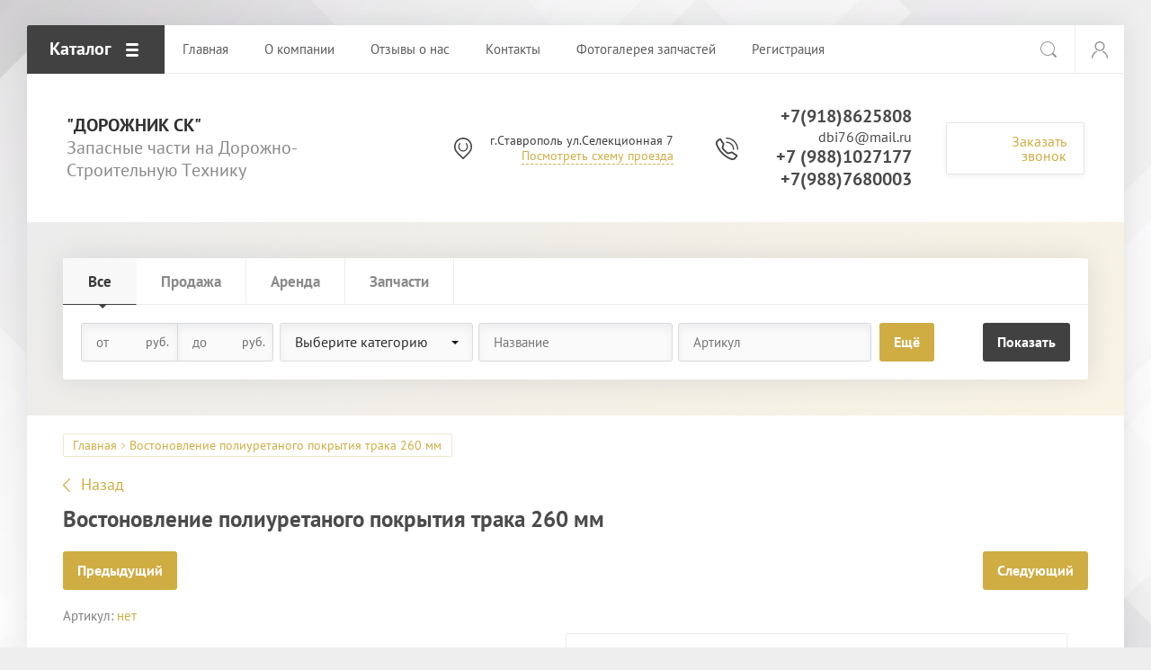

--- FILE ---
content_type: text/html; charset=utf-8
request_url: https://dst26.ru/magazin/product/250149504
body_size: 9703
content:

			<!doctype html>
<html lang="ru">
<head>
<meta charset="utf-8">
<meta name="robots" content="all"/>
<title>Востоновление полиуретаного покрытия трака 260 мм</title>
<meta name="description" content="Востоновление полиуретаного покрытия трака 260 мм">
<meta name="keywords" content="Востоновление полиуретаного покрытия трака 260 мм">
<meta name="SKYPE_TOOLBAR" content="SKYPE_TOOLBAR_PARSER_COMPATIBLE">
<meta name="viewport" content="width=device-width, initial-scale=1.0, maximum-scale=1.0, user-scalable=no">
<meta name="format-detection" content="telephone=no">
<meta http-equiv="x-rim-auto-match" content="none">
<link rel="stylesheet" href="/t/v2110/images/css/theme.scss.css">
<script src="/g/libs/jquery/1.10.2/jquery.min.js"></script>
<script src="/g/libs/jqueryui/1.10.3/jquery-ui.min.js"></script>
	<link rel="stylesheet" href="/g/css/styles_articles_tpl.css">

            <!-- 46b9544ffa2e5e73c3c971fe2ede35a5 -->
            <script src='/shared/s3/js/lang/ru.js'></script>
            <script src='/shared/s3/js/common.min.js'></script>
        <link rel='stylesheet' type='text/css' href='/shared/s3/css/calendar.css' /><link rel="stylesheet" href="/g/libs/lightgallery-proxy-to-hs/lightgallery.proxy.to.hs.min.css" media="all" async>
<script src="/g/libs/lightgallery-proxy-to-hs/lightgallery.proxy.to.hs.stub.min.js"></script>
<script src="/g/libs/lightgallery-proxy-to-hs/lightgallery.proxy.to.hs.js" async></script>
<link rel="icon" href="/favicon.ico" type="image/x-icon">
<link rel="apple-touch-icon" href="/touch-icon-iphone.png">
<link rel="apple-touch-icon" sizes="76x76" href="/touch-icon-ipad.png">
<link rel="apple-touch-icon" sizes="120x120" href="/touch-icon-iphone-retina.png">
<link rel="apple-touch-icon" sizes="152x152" href="/touch-icon-ipad-retina.png">
<meta name="msapplication-TileImage" content="/touch-w8-mediumtile.png"/>
<meta name="msapplication-square70x70logo" content="/touch-w8-smalltile.png" />
<meta name="msapplication-square150x150logo" content="/touch-w8-mediumtile.png" />
<meta name="msapplication-wide310x150logo" content="/touch-w8-widetile.png" />
<meta name="msapplication-square310x310logo" content="/touch-w8-largetile.png" />

<!--s3_require-->
<link rel="stylesheet" href="/g/basestyle/1.0.1/user/user.css" type="text/css"/>
<link rel="stylesheet" href="/g/basestyle/1.0.1/user/user.blue.css" type="text/css"/>
<script type="text/javascript" src="/g/basestyle/1.0.1/user/user.js" async></script>
<!--/s3_require-->
			
		
		
		
			<link rel="stylesheet" type="text/css" href="/g/shop2v2/default/css/theme.less.css">		
			<script type="text/javascript" src="/g/printme.js"></script>
		<script type="text/javascript" src="/g/shop2v2/default/js/tpl.js"></script>
		<script type="text/javascript" src="/g/shop2v2/default/js/baron.min.js"></script>
		
			<script type="text/javascript" src="/g/shop2v2/default/js/shop2.2.js"></script>
		
	<script type="text/javascript">shop2.init({"productRefs": [],"apiHash": {"getPromoProducts":"6816dd1f639f180fa35cdb68477f9545","getSearchMatches":"f130ab7be20779ee1be3075bda100d09","getFolderCustomFields":"5ae5b8b9b00902d9f7c30d367a0de138","getProductListItem":"49233baccaed8a8a2d8b6e897a0f1d86","cartAddItem":"5562159c933e11a50336b14ba2bc1de7","cartRemoveItem":"dbc160f478aa606387c86040baf052f5","cartUpdate":"a15d3d4b386e94187e846b0a1e24e52a","cartRemoveCoupon":"981a33bfedc5a349b2f6303d90cefaaf","cartAddCoupon":"14ece396bbdb1e6af77f67b47b5608dc","deliveryCalc":"26f414f18d80d0fff3679ab7ff11bcb1","printOrder":"1cb755714043f72c30525ccbf2138c02","cancelOrder":"188749882e75e9b01e861db445eab442","cancelOrderNotify":"31487853fff2e1c776aa4d4c82486842","repeatOrder":"f08fa85d4b61cc4fec910d66d738217b","paymentMethods":"aba15540063ee2218eb5b1c0b986b8bc","compare":"6fa64f0cb7d5850950c6b28a1d27e1e1"},"hash": null,"verId": 3035995,"mode": "product","step": "","uri": "/magazin","IMAGES_DIR": "/d/","my": {"show_sections":true,"accessory":"\u0417\u0430\u043f\u0447\u0430\u0441\u0442\u0438","mode_catalog":true,"gr_img_lazyload":true,"gr_selected_theme":3},"shop2_cart_order_payments": 3,"cf_margin_price_enabled": 0,"maps_yandex_key":"","maps_google_key":""});</script>
<style type="text/css">.product-item-thumb {width: 200px;}.product-item-thumb .product-image, .product-item-simple .product-image {height: 200px;width: 200px;}.product-item-thumb .product-amount .amount-title {width: 104px;}.product-item-thumb .product-price {width: 150px;}.shop2-product .product-side-l {width: 400px;}.shop2-product .product-image {height: 400px;width: 400px;}.shop2-product .product-thumbnails li {width: 123px;height: 123px;}</style>
<script src="/g/libs/owl-carousel/2.2.1/owl.carousel.min.js"></script>

     <link rel="stylesheet" href="/t/v2110/images/theme12/theme.scss.css">


</head>
<body>
	<div class="site-wrapper">
		
		<div class="top-wrap-panel">
			<div class="top-panel-line-in catalog-wr">
								<div class="folder-top-wr">
					<div class="folder-block-title"><span><span>Каталог</span></span></div>
								<ul class="folder-ul"><li><a href="/magazin/folder/19711704" ><span>Асфальтовый Каток</span></a></li><li><a href="/magazin/folder/19712104" ><span>КРН-2.1</span></a></li><li><a href="/magazin/folder/19712304" ><span>Погрузчик Фронтальный SDLG</span></a></li><li><a href="/magazin/folder/19712504" ><span>Погрузчик Фронтальный Амкодор</span></a></li><li><a href="/magazin/folder/19712704" ><span>Погрузчик Фронтальный XCMG ZL-30G</span></a></li><li><a href="/magazin/folder/19712904" ><span>Погрузчик Фронтальный XCMG ZL-50G</span></a></li><li><a href="/magazin/folder/19713304" ><span>Dynapac Каток дорожный</span></a></li><li><a href="/magazin/folder/19713504" ><span>JCB Эксковатор погрузчик</span></a></li><li><a href="/magazin/folder/19713704" ><span>Terex Экскаватор-погрузчик</span></a></li><li><a href="/magazin/folder/19713904" ><span>Wirtgen Дорожная фреза</span></a></li><li><a href="/magazin/folder/19714104" ><span>Автогрейдер XCMG GR-165/215</span></a></li><li><a href="/magazin/folder/19714304" ><span>Автогрейдер ДЗ-122/143/180</span></a></li><li><a href="/magazin/folder/19714704" ><span>Автогрейдер ДЗ-98</span></a></li><li><a href="/magazin/folder/19714904" ><span>Асфальтоукладчик</span></a></li><li><a href="/magazin/folder/19715104" ><span>Асфальтоукладчик VOLVO ABG 6820</span></a></li><li><a href="/magazin/folder/19715904" ><span>К-78</span></a></li><li><a href="/magazin/folder/19716104" ><span>КДМ</span></a></li><li><a href="/magazin/folder/19716304" ><span>Косилка импортная</span></a></li><li><a href="/magazin/folder/19716504" ><span>МТЗ</span></a></li><li><a href="/magazin/folder/19717104" ><span>Погрузчик Фронтальный SEM</span></a></li></ul>
		
				</div>
				
				<div class="mobile-top-menu-burger"></div>

				<div class="menu-top-wr">
					<nav class="menu-top-in">
						<div class="menu-top-title">
							Закрыть
						</div>

						<ul class="menu-top"><li class="opened active"><a href="/" ><span>Главная</span></a></li><li><a href="/o-kompanii" ><span>О компании</span></a></li><li><a href="/otzyvy-o-nas" ><span>Отзывы о нас</span></a></li><li><a href="/kontakty" ><span>Контакты</span></a></li><li><a href="/fotogalereya-zapchastej" ><span>Фотогалерея запчастей</span></a><ul class="level-2"><li><a href="/galereya-zapchastej-na-frontalnyj-pogruzchik-amkodor" ><span>Галерея запчастей на фронтальный погрузчик "Амкодор"</span></a></li><li><a href="/galereya-zapchasti-na-kommunalnye-dorozhnye-mashiny" ><span>Галерея запчасти на коммунальные дорожные машины</span></a></li><li><a href="/galereya-zapchastej-kosilki-rotornoj-krn2-1" ><span>Галерея запчастей косилки роторной КРН2.1</span></a></li><li><a href="/galereya-zapchastej-na-dorozhnye-katki-raskat" ><span>Галерея запчастей на дорожные катки "Раскат"</span></a></li><li><a href="/galereya-zapchastej-na-frontalnyj-pogruzchik-sdlg" ><span>Галерея запчастей на фронтальный погрузчик "SDLG"</span></a></li></ul></li><li><a href="/registraciya" ><span>Регистрация</span></a></li></ul>											</nav>
				</div>

				<div class="site-search-btn"></div>
				<div class="site-search-wr">
					<form action="/search" method="get" class="site-search-form clear-self">
						<input type="text" class="search-text" name="search" onBlur="this.placeholder=this.placeholder==''?'Поиск по сайту':this.placeholder" onFocus="this.placeholder=this.placeholder=='Поиск по сайту'?'':this.placeholder;" placeholder="Поиск по сайту" />
						<input type="submit" class="search-but" value=""/>
					<re-captcha data-captcha="recaptcha"
     data-name="captcha"
     data-sitekey="6LddAuIZAAAAAAuuCT_s37EF11beyoreUVbJlVZM"
     data-lang="ru"
     data-rsize="invisible"
     data-type="image"
     data-theme="light"></re-captcha></form>
				</div>

				<div class="login-block-wr">
					<div class="block-user">
	<div class="block-title"><div class="close-btn"></div></div>
	<div class="block-body">
					<form method="post" action="/users">
				<input type="hidden" name="mode" value="login">
				<div class="field name">
					<label class="input"><input type="text" name="login" id="login" tabindex="1" onBlur="this.placeholder=this.placeholder==''?'Логин, e-mail':this.placeholder" onFocus="this.placeholder=this.placeholder=='Логин, e-mail'?'':this.placeholder;" placeholder="Логин, e-mail" value=""></label>
				</div>
				<div class="field password clear-self">
					<label class="input"><input type="password" name="password" id="password" tabindex="2" onBlur="this.placeholder=this.placeholder==''?'Пароль':this.placeholder" onFocus="this.placeholder=this.placeholder=='Пароль'?'':this.placeholder;" placeholder="Пароль" value=""></label>
				</div>
				<div class="field btn clear-self">
					<button type="submit" class="btn-variant1">Логин</button>
					<a href="/users/forgot_password" class="forgot">Забыли пароль?</a>
				</div>
				<div class="field register-wr clear-self">
					<a href="/users/register" class="register">Регистрация</a>
				</div>
			<re-captcha data-captcha="recaptcha"
     data-name="captcha"
     data-sitekey="6LddAuIZAAAAAAuuCT_s37EF11beyoreUVbJlVZM"
     data-lang="ru"
     data-rsize="invisible"
     data-type="image"
     data-theme="light"></re-captcha></form>
			</div>
</div>				</div>
							</div>
		</div>
		<header role="banner" class="site-header">

			<div class="header-inner">
								<div class="logo-site-wr">
						
					<div class="company-block">
					<div class="company-name">
													<a href="https://dst26.ru">
								&quot;Дорожник СК&quot;
							</a>
											</div>
					<div class="company-activity">Запасные части на Дорожно-Строительную Технику</div>				</div>
				</div>
								

				<div class="contacts-block">
										<div class="address">
													<div>
								г.Ставрополь ул.Селекционная 7
							</div>
												<a href="/kontakty">Посмотреть схему проезда</a>					</div>
					
										<div class="phones">
											<div>
							<a href="tel:+79188625808">+7(918)8625808</a>
						</div>
												<span>
							dbi76@mail.ru
						</span>
																	<div>
							<a href="tel:+79881027177">+7 (988)1027177</a>
						</div>
																	<div>
							<a href="tel:+79887680003">+7(988)7680003</a>
						</div>
																</div>
					
										<div class="callback-click">
						<a href="#">Заказать звонок</a>
					</div>
									</div>
			</div>

		</header> <!-- .site-header -->

		<div class="main-top-block pageInBlock">
						<div class="search-mobile-wr">
				<div class="site-search-wr">
					<form action="/search" method="get" class="site-search-form clear-self">
						<input type="text" class="search-text" name="search" onBlur="this.placeholder=this.placeholder==''?'Поиск по сайту':this.placeholder" onFocus="this.placeholder=this.placeholder=='Поиск по сайту'?'':this.placeholder;" placeholder="Поиск по сайту" />
						<input type="submit" class="search-but" value=""/>
					<re-captcha data-captcha="recaptcha"
     data-name="captcha"
     data-sitekey="6LddAuIZAAAAAAuuCT_s37EF11beyoreUVbJlVZM"
     data-lang="ru"
     data-rsize="invisible"
     data-type="image"
     data-theme="light"></re-captcha></form>
				</div>
				<div class="search-shop-button">
					<div class="btn-inner"><span>Расширенный поиск</span></div>
				</div>
			</div>

			<div class="search-block-wr">
				<div class="close-mobile-search">Закрыть</div>
										
    
<div class="search-online-store">

	<div class="block-body">
		<div class="shop-search-close">Закрыть</div>
		<form class="dropdown" action="/magazin/search" enctype="multipart/form-data">
			<input type="hidden" name="sort_by" value="">
									
																						<div class="user-flags-wr">
														<div class="mobile-select-product">
																	Все
															</div>
							<div class="field-product-type">
								
																<label>
									<input type="radio" name="s[s_em_ili_prodaza]" value="" checked="checked">
									<span class="checked"></span>
									<span class="cat-item">Все</span>
								</label>
																								<label>
									<input type="radio" name="s[s_em_ili_prodaza]" value="65102902" >
									<span class="checked"></span>
									<span class="cat-item">Продажа</span>
								</label>
								
																<label>
									<input type="radio" name="s[s_em_ili_prodaza]" value="65103102" >
									<span class="checked"></span>
									<span class="cat-item">Аренда</span>
								</label>
								
																<label>
									<input type="radio" name="s[s_em_ili_prodaza]" value="65103302" >
									<span class="checked"></span>
									<span class="cat-item">Запчасти</span>
								</label>
								
															</div>
						</div>
																							<div class="field dimension clear-self">
					<span class="field-title">Цена</span>
					<label class="start">
						<span class="unit-title">руб.</span>
						<input name="s[price][min]" type="text" value="" placeholder="от">
					</label>
					<label class="end">
						<span class="unit-title">руб.</span>
						<input name="s[price][max]" type="text" value="" placeholder="до">
					</label>
				</div>
						
							<div class="field select">
					<span class="field-title">Выберите категорию</span>
					<select name="s[folder_id]" id="s[folder_id]">
						<option value="">Все</option>
																											                            <option value="19711704" >
	                                 Асфальтовый Каток
	                            </option>
	                        														                            <option value="19712104" >
	                                 КРН-2.1
	                            </option>
	                        														                            <option value="19712304" >
	                                 Погрузчик Фронтальный SDLG
	                            </option>
	                        														                            <option value="19712504" >
	                                 Погрузчик Фронтальный Амкодор
	                            </option>
	                        														                            <option value="19712704" >
	                                 Погрузчик Фронтальный XCMG ZL-30G
	                            </option>
	                        														                            <option value="19712904" >
	                                 Погрузчик Фронтальный XCMG ZL-50G
	                            </option>
	                        														                            <option value="19713304" >
	                                 Dynapac Каток дорожный
	                            </option>
	                        														                            <option value="19713504" >
	                                 JCB Эксковатор погрузчик
	                            </option>
	                        														                            <option value="19713704" >
	                                 Terex Экскаватор-погрузчик
	                            </option>
	                        														                            <option value="19713904" >
	                                 Wirtgen Дорожная фреза
	                            </option>
	                        														                            <option value="19714104" >
	                                 Автогрейдер XCMG GR-165/215
	                            </option>
	                        														                            <option value="19714304" >
	                                 Автогрейдер ДЗ-122/143/180
	                            </option>
	                        														                            <option value="19714704" >
	                                 Автогрейдер ДЗ-98
	                            </option>
	                        														                            <option value="19714904" >
	                                 Асфальтоукладчик
	                            </option>
	                        														                            <option value="19715104" >
	                                 Асфальтоукладчик VOLVO ABG 6820
	                            </option>
	                        														                            <option value="19715904" >
	                                 К-78
	                            </option>
	                        														                            <option value="19716104" >
	                                 КДМ
	                            </option>
	                        														                            <option value="19716304" >
	                                 Косилка импортная
	                            </option>
	                        														                            <option value="19716504" >
	                                 МТЗ
	                            </option>
	                        														                            <option value="19717104" >
	                                 Погрузчик Фронтальный SEM
	                            </option>
	                        											</select>
				</div>
			
						<div id="shop2_search_global_fields">
				
			
			
										

						</div>
			
							<div class="field text">
					<label class="field-title" for="s[name]">Название</label>
					<label class="input"><input type="text" name="s[name]" id="s[name]" value="" placeholder="Название"></label>
				</div>
			
							<div class="field text">
					<label class="field-title" for="s[article">Артикул:</label>
					<label class="input"><input type="text" name="s[article]" id="s[article" value="" placeholder="Артикул"></label>
				</div>
			
							<div class="field text">
					<label class="field-title" for="search_text">Текст</label>
					<label class="input"><input type="text" name="search_text" id="search_text"  value="" placeholder="Текст"></label>
				</div>
						<div id="shop2_search_custom_fields"></div>
			
							<div class="field select">
					<span class="field-title">Производитель</span>
					<select name="s[vendor_id]">
						<option value="">Все</option>          
	                    	                        <option value="" selected="selected"></option>
	                    	                        <option value="" selected="selected"></option>
	                    	                        <option value="" selected="selected"></option>
	                    	                        <option value="" selected="selected"></option>
	                    	                        <option value="" selected="selected"></option>
	                    	                        <option value="" selected="selected"></option>
	                    	                        <option value="" selected="selected"></option>
	                    	                        <option value="" selected="selected"></option>
	                    	                        <option value="" selected="selected"></option>
	                    	                        <option value="" selected="selected"></option>
	                    	                        <option value="" selected="selected"></option>
	                    	                        <option value="" selected="selected"></option>
	                    	                        <option value="" selected="selected"></option>
	                    	                        <option value="" selected="selected"></option>
	                    	                        <option value="" selected="selected"></option>
	                    	                        <option value="" selected="selected"></option>
	                    	                        <option value="" selected="selected"></option>
	                    	                        <option value="" selected="selected"></option>
	                    	                        <option value="" selected="selected"></option>
	                    	                        <option value="" selected="selected"></option>
	                    	                        <option value="" selected="selected"></option>
	                    					</select>
				</div>
						
			
							<div class="field select">
					<span class="field-title">Результатов на странице:</span>
					<select name="s[products_per_page]">
									            				            				            <option value="5">5</option>
			            				            				            <option value="20" selected="selected">20</option>
			            				            				            <option value="35">35</option>
			            				            				            <option value="50">50</option>
			            				            				            <option value="65">65</option>
			            				            				            <option value="80">80</option>
			            				            				            <option value="95">95</option>
			            					</select>
				</div>
						<div class="clear-self"></div>

			<div class="submit">
				<div class="opened-all-selsect">Ещё</div>
				<div class="reset-btn"><span>Сбросить</span></div>
				<button type="submit" class="search-btn btn-variant1">Показать</button>
			</div>
		<re-captcha data-captcha="recaptcha"
     data-name="captcha"
     data-sitekey="6LddAuIZAAAAAAuuCT_s37EF11beyoreUVbJlVZM"
     data-lang="ru"
     data-rsize="invisible"
     data-type="image"
     data-theme="light"></re-captcha></form>
	</div>
</div><!-- Search Form -->							</div>
			
					</div>

							<div class="path-wrapper">
<div class="site-path-wrap" data-url="/"><a href="/">Главная</a> Востоновление полиуретаного покрытия трака 260 мм</div></div>
				<div class="site-container">
						<main role="main" class="site-main">
				<div class="site-main__inner">
										<a href="javascript:shop2.back()" class="shop2-btn-back">Назад</a>					<h1>Востоновление полиуретаного покрытия трака 260 мм</h1>
						
		<div class="shop2-cookies-disabled shop2-warning hide"></div>
			
	
	
		
							
			
							
			
							
			
		
					<div class="shop2-product-navigation">
<!--noindex--><a rel="nofollow" class="shop2-btn" href="/magazin/product/250149504/prev">Предыдущий</a><!--/noindex-->
<!--noindex--><a rel="nofollow" class="shop2-btn" href="/magazin/product/250149504/next">Следующий</a><!--/noindex-->
</div>

	
					
	
	
					<div class="shop2-product-article"><span>Артикул:</span> нет</div>
	
	<div class="shop2-product-mode-wr clear-self">
	<div class="shop2-product-mode-inner noRightBlock">
		<form 
			method="post" 
			action="/magazin?mode=cart&amp;action=add" 
			accept-charset="utf-8"
			class="product-shop2">
			<div class="product-l-side-in">				
				<div class="details-product">
					
 
		
	
				</div>
													
	<div class="tpl-rating-block"><div class="tpl-stars"><div class="tpl-rating" style="width: 0%;"></div></div></div>

									
			<div class="product-compare">
			<label>
				<input type="checkbox" value="250149504"/>
				Добавить к сравнению
			</label>
		</div>
		
				
								<div class="price-product-wr">
					<div class="price-product-inner">
												<div class="product-price marginTop">
							<div class="product-price-in">
									

									<div class="price-current">
		<strong>2&nbsp;600</strong> руб.			</div>
							</div>
						</div>
					</div>
					
<div class="product-amount hide">
			<div class="amount-title">Кол-во:</div>
				<div class="shop2-product-amount">
			<input type="text" name="amount" maxlength="4" value="1" />
		</div>
	</div>				</div>	
				<div class="bottom-product-wr">
					
					

	<div class="catalog-btn type-3"><span>Заказ</span></div>

<input type="hidden" value="Востоновление полиуретаного покрытия трака 260 мм" name="product_name" />
<input type="hidden" value="https://dst26.ru/magazin/product/250149504" name="product_link" />									</div>
									<div class="yashare">
						<span class="yashare-header">поделиться:</span>
						<script src="https://yastatic.net/es5-shims/0.0.2/es5-shims.min.js"></script>
						<script src="https://yastatic.net/share2/share.js"></script>
						<div class="ya-share2" data-services="messenger,vkontakte,odnoklassniki,telegram,viber,whatsapp"></div>
					</div>
							</div>
			<div class="product-r-side-in">
				<input type="hidden" name="kind_id" value="250149504"/>
				<input type="hidden" name="product_id" value="199301904"/>
				<input type="hidden" name="meta" value='null'/>
				
				<div class="product-image no-image" title="Востоновление полиуретаного покрытия трака 260 мм" style="padding: 20px 0;">
					 <div class="product-label">
																								</div>
											<img width="250" src="/g/shop2v2/default/images/noimage.svg" />
														</div>

							</div>
		<re-captcha data-captcha="recaptcha"
     data-name="captcha"
     data-sitekey="6LddAuIZAAAAAAuuCT_s37EF11beyoreUVbJlVZM"
     data-lang="ru"
     data-rsize="invisible"
     data-type="image"
     data-theme="light"></re-captcha></form><!-- Product -->

		<div class="shop-product-desc-wr">
				



	<div class="shop-product-data" id="product_tabs">
					<ul class="shop-product-tabs">
				<li class="active-tab"><a href="#shop2-tabs-01"><span>Отзывы</span></a></li>
			</ul>

						<div class="shop-product-desc">
				
				
								
								
				
				
				
				<div class="desc-area active-area" id="shop2-tabs-01">
                    	
	
	
				
		
			<div class="tpl-block-header">Оставьте отзыв</div>

			<div class="tpl-info">
				Заполните обязательные поля <span class="tpl-required">*</span>.
			</div>

			<form method="post" class="tpl-form">
															<input type="hidden" name="comment_id" value="" />
														
						<div class="tpl-field">
							<label class="tpl-title">
								Имя:
																	<span class="tpl-required">*</span>
																							</label>

							<div class="tpl-value">
																	<input type="text" size="40" name="author_name"   />
															</div>

							
						</div>
														
						<div class="tpl-field">
							<label class="tpl-title">
								E-mail:
																							</label>

							<div class="tpl-value">
																	<input type="text" size="40" name="author"   />
															</div>

							
						</div>
														
						<div class="tpl-field">
							<label class="tpl-title">
								Комментарий:
																	<span class="tpl-required">*</span>
																							</label>

							<div class="tpl-value">
																	<textarea cols="55" rows="10" name="text"></textarea>
															</div>

							
						</div>
														
						<div class="tpl-field">
							<label class="tpl-title">
								Оценка:
																	<span class="tpl-required">*</span>
																							</label>

							<div class="tpl-value">
								
																			<div class="tpl-stars">
											<span></span>
											<span></span>
											<span></span>
											<span></span>
											<span></span>
											<input name="rating" type="hidden" value="0" />
										</div>
									
															</div>

							
						</div>
									
				<div class="tpl-field">
					<input type="submit" class="tpl-button tpl-button-big" value="Отправить" />
				</div>

			<re-captcha data-captcha="recaptcha"
     data-name="captcha"
     data-sitekey="6LddAuIZAAAAAAuuCT_s37EF11beyoreUVbJlVZM"
     data-lang="ru"
     data-rsize="invisible"
     data-type="image"
     data-theme="light"></re-captcha></form>
		
	                    <div class="shop2-clear-container"></div>
                </div>
			</div><!-- Product Desc -->
		
				<div class="shop2-clear-container"></div>
	</div>
		</div>

	</div>
	
</div>

<div class="buy-one-click-form-wr">
	<div class="buy-one-click-form-in" >
		<div class="close-form"></div>
        <div class="tpl-anketa" data-api-url="/-/x-api/v1/public/?method=form/postform&param[form_id]=12548502" data-api-type="form">
	<div class="title">Купить в один клик</div>			<form method="post" action="/" data-s3-anketa-id="12548502">
		<input type="hidden" name="params[placeholdered_fields]" value="1" />
		<input type="hidden" name="form_id" value="12548502">
		<input type="hidden" name="tpl" value="global:form.minimal.2.2.68.tpl">
									        <div class="tpl-field type-text blockHidden">
	          	          	          <div class="field-value">
	          		          	<input  type="hidden" size="30" maxlength="100" value="3.148.184.15" name="d[0]" placeholder="IP адрес заказчика" />
	            	            	          </div>
	        </div>
	        						        <div class="tpl-field type-text blockHidden">
	          	          	          <div class="field-value">
	          		          	<input  type="hidden" size="30" maxlength="100" value="" name="d[1]" placeholder="Название товара"class="productName" />
	            	            	          </div>
	        </div>
	        						        <div class="tpl-field type-text blockHidden">
	          	          	          <div class="field-value">
	          		          	<input  type="hidden" size="30" maxlength="100" value="" name="d[2]" placeholder="Ссылка на страницу товара"class="productLink" />
	            	            	          </div>
	        </div>
	        						        <div class="tpl-field type-text field-required">
	          	          	          <div class="field-value">
	          		          	<input required  type="text" size="30" maxlength="100" value="" name="d[3]" placeholder="Ваше имя *" />
	            	            	          </div>
	        </div>
	        						        <div class="tpl-field type-text field-required">
	          	          	          <div class="field-value">
	          		          	<input required  type="text" size="30" maxlength="100" value="" name="d[4]" placeholder="Ваш контактный телефон *" />
	            	            	          </div>
	        </div>
	        						        <div class="tpl-field type-textarea">
	          	          	          <div class="field-value">
	          		            	<textarea  cols="50" rows="7" name="d[6]" placeholder="Комментарий"></textarea>
	            	            	          </div>
	        </div>
	        		
		
		<div class="tpl-field tpl-field-button">
			<button type="submit" class="tpl-form-button">Отправить</button>
		</div>

		<re-captcha data-captcha="recaptcha"
     data-name="captcha"
     data-sitekey="6LddAuIZAAAAAAuuCT_s37EF11beyoreUVbJlVZM"
     data-lang="ru"
     data-rsize="invisible"
     data-type="image"
     data-theme="light"></re-captcha></form>
					</div>
	</div>
</div>

	

		
		</div>
			</main> <!-- .site-main -->
		</div>

				
		
				<div class="subscribe-block">
			<div class="inner">
				<div class="left-p">
					<div>Подписаться на бесплатную рассылку!</div>
				</div>

				<div class="right-p">
					<div class="tpl-anketa" data-api-url="/-/x-api/v1/public/?method=form/postform&param[form_id]=12548302" data-api-type="form">
	<div class="title">Подписаться на бесплатную рассылку!</div>			<form method="post" action="/" data-s3-anketa-id="12548302">
		<input type="hidden" name="params[placeholdered_fields]" value="1" />
		<input type="hidden" name="form_id" value="12548302">
		<input type="hidden" name="tpl" value="global:form.minimal.2.2.68.tpl">
									        <div class="tpl-field type-text field-required">
	          	          	          <div class="field-value">
	          		          	<input required  type="text" size="30" maxlength="100" value="" name="d[0]" placeholder="Введите Ваш E-mail *" />
	            	            	          </div>
	        </div>
	        		
		
		<div class="tpl-field tpl-field-button">
			<button type="submit" class="tpl-form-button">Подписаться</button>
		</div>

		<re-captcha data-captcha="recaptcha"
     data-name="captcha"
     data-sitekey="6LddAuIZAAAAAAuuCT_s37EF11beyoreUVbJlVZM"
     data-lang="ru"
     data-rsize="invisible"
     data-type="image"
     data-theme="light"></re-captcha></form>
					</div>
				</div>
			</div>
		</div>
		
		<div class="bottom-block">
			<div class="menu-bottom">
				<ul class="menu-bot"><li class="opened active"><a href="/" >Главная</a></li><li><a href="/o-kompanii" >О компании</a></li><li><a href="/otzyvy-o-nas" >Отзывы о нас</a></li><li><a href="/kontakty" >Контакты</a></li><li><a href="/fotogalereya-zapchastej" >Фотогалерея запчастей</a></li><li><a href="/registraciya" >Регистрация</a></li></ul>			</div>

			<div class="contacts">
								<div class="address">
											<div>г.Ставрополь ул.Селекционная 7</div>
										<a href="/kontakty">Посмотреть схему проезда</a>				</div>
				
								<div class="phones">
									<div>
						<a href="tel:+79188625808">+7(918)8625808</a>
					</div>
										<span>
						dbi76@mail.ru
					</span>
														<div>
						<a href="tel:+79881027177">+7 (988)1027177</a>
					</div>
														<div>
						<a href="tel:+79887680003">+7(988)7680003</a>
					</div>
													</div>
				
								<div class="callback-click">
					<a href="#">Заказать звонок</a>
				</div>
							</div>
		</div>
		<footer role="contentinfo" class="site-footer">
			<div class="site-footer-inner">
				<div class="copyrights">© 2017 &quot;Дорожник СК&quot;</div>
				<div class="site-counters"><script type="text/javascript" src="//cp.onicon.ru/loader/60fa71b0b887eea0168b456b.js"></script>
<!--__INFO2026-01-21 10:01:40INFO__-->
</div>				<div class="mega"><span style='font-size:14px;' class='copyright'><!--noindex--><span style="text-decoration:underline; cursor: pointer;" onclick="javascript:window.open('https://megagr'+'oup.ru/?utm_referrer='+location.hostname)" class="copyright">Мегагрупп.ру</span><!--/noindex--></span></div>			</div>
		</footer> <!-- .site-footer -->
	</div>

		<div class="form-callback-wrapper">
		<div class="form-callback-inner">
			<div class="close-form"></div>
			<div class="tpl-anketa" data-api-url="/-/x-api/v1/public/?method=form/postform&param[form_id]=12548102" data-api-type="form">
	<div class="title">Заказать звонок</div>			<form method="post" action="/" data-s3-anketa-id="12548102">
		<input type="hidden" name="params[placeholdered_fields]" value="1" />
		<input type="hidden" name="form_id" value="12548102">
		<input type="hidden" name="tpl" value="global:form.minimal.2.2.68.tpl">
									        <div class="tpl-field type-text field-required">
	          	          	          <div class="field-value">
	          		          	<input required  type="text" size="30" maxlength="100" value="" name="d[0]" placeholder="Имя *" />
	            	            	          </div>
	        </div>
	        						        <div class="tpl-field type-text field-required">
	          	          	          <div class="field-value">
	          		          	<input required  type="text" size="30" maxlength="100" value="" name="d[1]" placeholder="Телефон *" />
	            	            	          </div>
	        </div>
	        						        <div class="tpl-field type-textarea">
	          	          	          <div class="field-value">
	          		            	<textarea  cols="50" rows="7" name="d[2]" placeholder="Комментарий"></textarea>
	            	            	          </div>
	        </div>
	        		
		
		<div class="tpl-field tpl-field-button">
			<button type="submit" class="tpl-form-button">Отправить</button>
		</div>

		<re-captcha data-captcha="recaptcha"
     data-name="captcha"
     data-sitekey="6LddAuIZAAAAAAuuCT_s37EF11beyoreUVbJlVZM"
     data-lang="ru"
     data-rsize="invisible"
     data-type="image"
     data-theme="light"></re-captcha></form>
					</div>
		</div>
	</div>
		
	<script type='text/javascript' src="/g/s3/misc/eventable/0.0.1/s3.eventable.js"></script>
	<script type='text/javascript' src="/g/s3/misc/math/0.0.1/s3.math.js"></script>
	<script type='text/javascript' src="/g/s3/menu/allin/0.0.2/s3.menu.allin.js"></script>
	<script type='text/javascript' src="/g/libs/jquery-responsive-tabs/1.5.1/jquery.responsivetabs.min.js"></script>
	<script type='text/javascript' src="/g/libs/jquery-formstyler/1.7.4/jquery.formstyler.min.js"></script>
	<script src="/g/libs/vanilla-lazyload/17.1.0/lazyload.min.js"></script>	
	<script type='text/javascript' src="/g/templates/shop2/2.68.2/js/plugins.min.js"></script>
	
	<link rel="stylesheet" href="/g/s3/lp/css//lightgallery.min.css">
	<script type='text/javascript' src="/g/s3/lp/js//lightgallery.min.js"></script>
	<script type='text/javascript' src="/g/s3/lp/js//lg-zoom.min.js"></script>
	<script src="/g/s3/misc/form/1.2.0/s3.form.js"></script>
	
	<script src="/g/templates/shop2/2.68.2/js/main.js" charset="utf-8"></script>
	

<!-- assets.bottom -->
<!-- </noscript></script></style> -->
<script src="/my/s3/js/site.min.js?1768977519" ></script>
<script src="https://cp.onicon.ru/loader/609d8933b887eec97b8b4580.js" data-auto async></script>
<script >/*<![CDATA[*/
var megacounter_key="31c3062f193d3766d593f860518a0dc6";
(function(d){
    var s = d.createElement("script");
    s.src = "//counter.megagroup.ru/loader.js?"+new Date().getTime();
    s.async = true;
    d.getElementsByTagName("head")[0].appendChild(s);
})(document);
/*]]>*/</script>
<script >/*<![CDATA[*/
$ite.start({"sid":3009992,"vid":3035995,"aid":3598848,"stid":4,"cp":21,"active":true,"domain":"dst26.ru","lang":"ru","trusted":false,"debug":false,"captcha":3,"onetap":[{"provider":"vkontakte","provider_id":"51966584","code_verifier":"gzjMhGMcNQMNjgNc32zMz1cyjmYN2z3ZYjzVMhYhNDT"}]});
/*]]>*/</script>
<!-- /assets.bottom -->
</body>
<!-- ID -->
</html>	

--- FILE ---
content_type: text/css
request_url: https://dst26.ru/t/v2110/images/theme12/theme.scss.css
body_size: 73452
content:
@charset "utf-8";
html {
  font-family: sans-serif;
  -ms-text-size-adjust: 100%;
  -webkit-text-size-adjust: 100%;
  overflow-y: scroll; }

body {
  margin: 0; }

article, aside, details, figcaption, figure, footer, header, hgroup, main, menu, nav, section, summary {
  display: block; }

audio, canvas, progress, video {
  display: inline-block;
  vertical-align: baseline; }

audio:not([controls]) {
  display: none;
  height: 0; }

[hidden], template {
  display: none; }

a {
  background-color: transparent; }

a:active, a:hover {
  outline: 0; }

abbr[title] {
  border-bottom: 1px dotted; }

b, strong {
  font-weight: 700; }

dfn {
  font-style: italic; }

h1 {
  font-size: 2em;
  margin: 0.67em 0; }

mark {
  background: #ff0;
  color: #000; }

small {
  font-size: 80%; }

sub, sup {
  font-size: 75%;
  line-height: 0;
  position: relative;
  vertical-align: baseline; }

sup {
  top: -0.5em; }

sub {
  bottom: -0.25em; }

img {
  border: 0; }

svg:not(:root) {
  overflow: hidden; }

figure {
  margin: 1em 40px; }

hr {
  box-sizing: content-box;
  height: 0; }

pre {
  overflow: auto; }

code, kbd, pre, samp {
  font-family: monospace, monospace;
  font-size: 1em; }

button, input, optgroup, select, textarea {
  font: inherit;
  margin: 0; }

button {
  overflow: visible; }

button, select {
  text-transform: none; }

button, html input[type="button"], input[type="reset"], input[type="submit"] {
  -webkit-appearance: button;
  cursor: pointer; }

button[disabled], html input[disabled] {
  cursor: default; }

button::-moz-focus-inner, input::-moz-focus-inner {
  border: 0;
  padding: 0; }

input {
  line-height: normal; }

input[type="checkbox"], input[type="radio"] {
  box-sizing: border-box;
  padding: 0; }

input[type="number"]::-webkit-inner-spin-button, input[type="number"]::-webkit-outer-spin-button {
  height: auto; }

input[type="search"] {
  -webkit-appearance: textfield;
  box-sizing: content-box; }

input[type="search"]::-webkit-search-cancel-button, input[type="search"]::-webkit-search-decoration {
  -webkit-appearance: none; }

fieldset {
  border: 1px solid silver;
  margin: 0 2px;
  padding: 0.35em 0.625em 0.75em; }

legend {
  border: 0;
  padding: 0; }

textarea {
  overflow: auto; }

optgroup {
  font-weight: 700; }

table {
  border-collapse: collapse; }
/*border-spacing:0*/
/*td,th{padding:0}*/
@media print {
  * {
    background: transparent !important;
    color: #000 !important;
    box-shadow: none !important;
    text-shadow: none !important; }

  a, a:visited {
    text-decoration: underline; }

  a[href]:after {
    content: " (" attr(href) ")"; }

  abbr[title]:after {
    content: " (" attr(title) ")"; }

  pre, blockquote {
    border: 1px solid #999;
    page-break-inside: avoid; }

  thead {
    display: table-header-group; }

  tr, img {
    page-break-inside: avoid; }

  img {
    max-width: 100% !important; }

  @page {
    margin: 0.5cm; }

  p, h2, h3 {
    orphans: 3;
    widows: 3; }

  h2, h3 {
    page-break-after: avoid; } }

.hide {
  display: none; }

.show {
  display: block; }

.invisible {
  visibility: hidden; }

.visible {
  visibility: visible; }

.reset-indents {
  padding: 0;
  margin: 0; }

.reset-font {
  line-height: 0;
  font-size: 0; }

.clear-list {
  list-style: none;
  padding: 0;
  margin: 0; }

.clearfix:before, .clearfix:after {
  display: table;
  content: "";
  line-height: 0;
  font-size: 0; }
  .clearfix:after {
    clear: both; }

.clear {
  visibility: hidden;
  clear: both;
  height: 0;
  font-size: 1px;
  line-height: 0; }

.clear-self::after {
  display: block;
  visibility: hidden;
  clear: both;
  height: 0;
  content: ''; }

.overflowHidden {
  overflow: hidden; }

.thumb, .YMaps, .ymaps-map {
  color: #000; }

.table {
  display: table; }
  .table .tr {
    display: table-row; }
    .table .tr .td {
      display: table-cell; }

.table0, .table1, .table2 {
  border-collapse: collapse; }
  .table0 td, .table1 td, .table2 td {
    padding: 0.5em; }

.table1, .table2 {
  border: 1px solid #afafaf; }
  .table1 td, .table2 td, .table1 th, .table2 th {
    border: 1px solid #afafaf; }

.table2 th {
  padding: 0.5em;
  color: #fff;
  background: #f00; }

@font-face {
  font-family: 'PTSansRegular';
  font-display: swap;
  src: url("/g/fonts/pt_sans//pt_sans-r.eot");
  src: url("/g/fonts/pt_sans//pt_sans-r.eot?#iefix") format("embedded-opentype"), url("/g/fonts/pt_sans//pt_sans-r.woff2") format("woff2"), url("/g/fonts/pt_sans//pt_sans-r.woff") format("woff"), url("/g/fonts/pt_sans//pt_sans-r.ttf") format("truetype"), url("/g/fonts/pt_sans//pt_sans-r.svg#PTSansRegular") format("svg");
  font-weight: normal;
  font-style: normal; }

@font-face {
  font-family: 'PTSansBold';
  font-display: swap;
  src: url("/g/fonts/pt_sans//pt_sans-b.eot");
  src: url("/g/fonts/pt_sans//pt_sans-b.eot?#iefix") format("embedded-opentype"), url("/g/fonts/pt_sans//pt_sans-b.woff2") format("woff2"), url("/g/fonts/pt_sans//pt_sans-b.woff") format("woff"), url("/g/fonts/pt_sans//pt_sans-b.ttf") format("truetype"), url("/g/fonts/pt_sans//pt_sans-b.svg#PTSansBold") format("svg");
  font-weight: normal;
  font-style: normal; }

@font-face {
  font-family: 'PTSansItalic';
  font-display: swap;
  src: url("/g/fonts/pt_sans//pt_sans-i.eot");
  src: url("/g/fonts/pt_sans//pt_sans-i.eot?#iefix") format("embedded-opentype"), url("/g/fonts/pt_sans//pt_sans-i.woff2") format("woff2"), url("/g/fonts/pt_sans//pt_sans-i.woff") format("woff"), url("/g/fonts/pt_sans//pt_sans-i.ttf") format("truetype"), url("/g/fonts/pt_sans//pt_sans-i.svg#PTSansItalic") format("svg");
  font-weight: normal;
  font-style: normal; }

html, body {
  height: 100%; }

html {
  font-size: 16px; }

body {
  position: relative;
  min-width: 320px;
  text-align: left;
  color: #595959;
  background: #eee url(../bg-main.jpg) center 0 no-repeat fixed;
  -webkit-background-size: cover;
  background-size: cover;
  font-family: 'PTSansRegular', Arial, Helvetica, sans-serif;
  line-height: 1.25; }
  @media (min-width: 1221px) {
  body {
    padding: 28px 0; } }

b {
  font-family: 'PTSansBold', Arial, Helvetica, sans-serif; }

h1, h2, h3, h4, h5, h6 {
  color: #4b4b4b;
  font-family: 'PTSansBold', Arial, Helvetica, sans-serif;
  font-weight: normal;
  font-style: normal; }

h1 {
  margin-top: 0;
  font-size: 25px; }

h2 {
  font-size: 1.5rem; }

h3 {
  font-size: 1.17rem; }

h4 {
  font-size: 1rem; }

h5 {
  font-size: 0.83rem; }

h6 {
  font-size: 0.67rem; }

h5, h6 {
  font-weight: bold; }

a {
  text-decoration: underline;
  color: #d0ad43; }

a:hover {
  text-decoration: none; }

a img {
  border-color: #595959; }

input[type="text"], input[type="password"], textarea {
  -webkit-appearance: none;
  outline: none;
  box-shadow: none;
  font-size: 15px;
  color: #2b2b2b;
  width: 100%;
  max-width: 420px;
  padding: 12px 16px 12px;
  border: 1px solid #d5dade;
  background: none;
  -webkit-box-sizing: border-box;
  -moz-box-sizing: border-box;
  box-sizing: border-box; }

img, textarea, object, object embed, .table-wrapper {
  max-width: 100%; }

.table-wrapper {
  overflow: auto; }

img {
  height: auto; }

table img {
  max-width: none; }

* {
  -webkit-tap-highlight-color: rgba(0, 0, 0, 0); }

.site-path {
  margin-bottom: 10px;
  white-space: pre-wrap;
  line-height: 1; }

.site-header a img, .site-sidebar a img, .site-footer a img {
  border: none; }

.site-header p, .site-footer p {
  margin: 0; }

.site-sidebar p:first-child {
  margin-top: 0; }
  .site-sidebar p:last-child {
    border-bottom: 0; }

.owl-nav > div {
  width: 14px;
  height: 25px; }
  .owl-nav > div.owl-prev {
    background: url("data:image/svg+xml,%3Csvg%20version%3D%221.1%22%20baseProfile%3D%22full%22%20xmlns%3D%22http%3A%2F%2Fwww.w3.org%2F2000%2Fsvg%22%20xmlns%3Axlink%3D%22http%3A%2F%2Fwww.w3.org%2F1999%2Fxlink%22%20xmlns%3Aev%3D%22http%3A%2F%2Fwww.w3.org%2F2001%2Fxml-events%22%20xml%3Aspace%3D%22preserve%22%20x%3D%220px%22%20y%3D%220px%22%20width%3D%2214px%22%20height%3D%2225px%22%20%20viewBox%3D%220%200%2014%2025%22%20preserveAspectRatio%3D%22none%22%20shape-rendering%3D%22geometricPrecision%22%3E%3Cpath%20d%3D%22M13.63%2013.592L2.85%2024.56c-.54.55-1.42.55-1.96%200l-.49-.5c-.54-.55-.54-1.442%200-1.993l9.42-9.585L.4%202.896c-.54-.55-.54-1.44%200-1.99l.49-.5c.54-.55%201.416-.55%201.956%200L13.608%2011.36c.286.29.41.677.393%201.06.054.417-.055.852-.37%201.174z%22%20fill%3D%22%236b6b6b%22%2F%3E%3C%2Fsvg%3E") 0 0 no-repeat;
    -webkit-transform: rotate(-180deg);
    -moz-transform: rotate(-180deg);
    -ms-transform: rotate(-180deg);
    -o-transform: rotate(-180deg);
    transform: rotate(-180deg); }
  .owl-nav > div.owl-next {
    background: url("data:image/svg+xml,%3Csvg%20version%3D%221.1%22%20baseProfile%3D%22full%22%20xmlns%3D%22http%3A%2F%2Fwww.w3.org%2F2000%2Fsvg%22%20xmlns%3Axlink%3D%22http%3A%2F%2Fwww.w3.org%2F1999%2Fxlink%22%20xmlns%3Aev%3D%22http%3A%2F%2Fwww.w3.org%2F2001%2Fxml-events%22%20xml%3Aspace%3D%22preserve%22%20x%3D%220px%22%20y%3D%220px%22%20width%3D%2214px%22%20height%3D%2225px%22%20%20viewBox%3D%220%200%2014%2025%22%20preserveAspectRatio%3D%22none%22%20shape-rendering%3D%22geometricPrecision%22%3E%3Cpath%20d%3D%22M13.63%2013.592L2.85%2024.56c-.54.55-1.42.55-1.96%200l-.49-.5c-.54-.55-.54-1.442%200-1.993l9.42-9.585L.4%202.896c-.54-.55-.54-1.44%200-1.99l.49-.5c.54-.55%201.416-.55%201.956%200L13.608%2011.36c.286.29.41.677.393%201.06.054.417-.055.852-.37%201.174z%22%20fill%3D%22%236b6b6b%22%2F%3E%3C%2Fsvg%3E") 0 0 no-repeat; }

.owl-dots {
  font-size: 0; }
  .owl-dots > div {
    width: 20px;
    height: 5px;
    background: #fff;
    -webkit-border-radius: 2px;
    -moz-border-radius: 2px;
    -ms-border-radius: 2px;
    -o-border-radius: 2px;
    border-radius: 2px;
    margin: 2px 2.5px;
    display: inline-block;
    vertical-align: top; }
  .owl-dots > div.active {
    background: #414141; }

.site-wrapper {
  min-height: 100%;
  max-width: 1220px;
  margin: 0 auto;
  background: #fff;
  -moz-box-shadow: 0px 0px 30px 0px rgba(79, 88, 98, 0.14);
  -webkit-box-shadow: 0px 0px 30px 0px rgba(79, 88, 98, 0.14);
  box-shadow: 0px 0px 30px 0px rgba(79, 88, 98, 0.14);
  -webkit-border-radius: 2px;
  -moz-border-radius: 2px;
  -ms-border-radius: 2px;
  -o-border-radius: 2px;
  border-radius: 2px;
  display: -moz-box;
  display: -webkit-box;
  display: -webkit-flex;
  display: -moz-flex;
  display: -ms-flexbox;
  display: flex;
  -webkit-box-direction: normal;
  -webkit-box-orient: vertical;
  -moz-box-direction: normal;
  -moz-box-orient: vertical;
  -webkit-flex-direction: column;
  -moz-flex-direction: column;
  -ms-flex-direction: column;
  flex-direction: column; }
  @media (min-width: 1221px) {
  .site-wrapper {
    margin: 0 auto 28px; } }

.top-wrap-panel {
  background: #fff; }
  .top-wrap-panel .top-panel-line-in {
    position: relative;
    max-width: 1220px;
    margin: 0 auto;
    height: 54px; }
  .top-wrap-panel .top-panel-line-in::before {
    position: absolute;
    content: '';
    left: 0;
    right: 0;
    bottom: 0;
    height: 1px;
    background: #ededed;
    z-index: 0; }
  .top-wrap-panel .top-panel-line-in.catalog-wr .site-search-btn, .top-wrap-panel .top-panel-line-in.catalog-wr .site-search-wr {
    right: 54px; }
    .top-wrap-panel .top-panel-line-in.catalog-wr .login-block-wr {
      right: 0; }
    .top-wrap-panel .top-panel-line-in.catalog-wr .menu-top-wr {
      margin-right: 130px; }
  .top-wrap-panel .top-panel-line-in.mobileTopLine .mobile-top-menu-burger {
    display: block; }
    .top-wrap-panel .top-panel-line-in.mobileTopLine .site-search-btn {
      display: none; }
/*folder*/
.folder-top-wr {
  position: absolute;
  left: 0;
  top: 0;
  width: 153px; }
  .folder-top-wr.opened {
    z-index: 500;
    width: 270px;
    background-color: #414141;
    -webkit-border-radius: 0px 0px 5px 5px;
    -moz-border-radius: 0px 0px 5px 5px;
    -ms-border-radius: 0px 0px 5px 5px;
    -o-border-radius: 0px 0px 5px 5px;
    border-radius: 0px 0px 5px 5px;
    -moz-box-shadow: 0 0 25px rgba(0, 0, 0, 0.2);
    -webkit-box-shadow: 0 0 25px rgba(0, 0, 0, 0.2);
    box-shadow: 0 0 25px rgba(0, 0, 0, 0.2); }
  .folder-top-wr.opened .folder-block-title {
    background: #414141;
    color: #fff; }
    .folder-top-wr.opened .folder-block-title > span {
      min-width: 100%;
      max-width: none;
      -webkit-box-sizing: border-box;
      -moz-box-sizing: border-box;
      box-sizing: border-box; }
      .folder-top-wr.opened .folder-block-title > span::after {
        bottom: 0;
        width: 50px;
        background: url("data:image/svg+xml,%3Csvg%20version%3D%221.1%22%20baseProfile%3D%22full%22%20xmlns%3D%22http%3A%2F%2Fwww.w3.org%2F2000%2Fsvg%22%20xmlns%3Axlink%3D%22http%3A%2F%2Fwww.w3.org%2F1999%2Fxlink%22%20xmlns%3Aev%3D%22http%3A%2F%2Fwww.w3.org%2F2001%2Fxml-events%22%20xml%3Aspace%3D%22preserve%22%20x%3D%220px%22%20y%3D%220px%22%20width%3D%2210px%22%20height%3D%2210px%22%20%20viewBox%3D%220%200%2010%2010%22%20preserveAspectRatio%3D%22none%22%20shape-rendering%3D%22geometricPrecision%22%3E%3Cpath%20d%3D%22M10.012%209.296l-.716.716L5%205.716.703%2010.012l-.716-.716L4.284%205-.013.703l.716-.716L5%204.284%209.296-.013l.716.716L5.716%205l4.296%204.296z%22%20fill%3D%22%23fff%22%2F%3E%3C%2Fsvg%3E") 50% 50% no-repeat; }
  .folder-top-wr.opened .folder-ul {
    display: block; }
  .folder-top-wr .folder-block-title {
    color: #fff;
    font-size: 20px;
    font-weight: 700;
    line-height: 1;
    background: #414141;
    cursor: pointer;
    -webkit-user-select: none;
    -moz-user-select: none;
    user-select: none;
    font-family: 'PTSansBold', Arial, Helvetica, sans-serif;
    -webkit-border-radius: 2px 0 0 0;
    -moz-border-radius: 2px 0 0 0;
    -ms-border-radius: 2px 0 0 0;
    -o-border-radius: 2px 0 0 0;
    border-radius: 2px 0 0 0; }
  .folder-top-wr .folder-block-title > span {
    position: relative;
    display: inline-block;
    vertical-align: top;
    padding: 0 15px 0 25px;
    min-width: 84px;
    max-width: 110px; }
    .folder-top-wr .folder-block-title > span::after {
      background: url("data:image/svg+xml,%3Csvg%20version%3D%221.1%22%20baseProfile%3D%22full%22%20xmlns%3D%22http%3A%2F%2Fwww.w3.org%2F2000%2Fsvg%22%20xmlns%3Axlink%3D%22http%3A%2F%2Fwww.w3.org%2F1999%2Fxlink%22%20xmlns%3Aev%3D%22http%3A%2F%2Fwww.w3.org%2F2001%2Fxml-events%22%20xml%3Aspace%3D%22preserve%22%20x%3D%220px%22%20y%3D%220px%22%20width%3D%2214px%22%20height%3D%2215px%22%20%20viewBox%3D%220%200%2014%2015%22%20preserveAspectRatio%3D%22none%22%20shape-rendering%3D%22geometricPrecision%22%3E%3Cpath%20d%3D%22M12.5%209h-11C.67%209%200%208.328%200%207.5%200%206.67.67%206%201.5%206h11c.828%200%201.5.67%201.5%201.5%200%20.828-.672%201.5-1.5%201.5zm0-6h-11C.67%203%200%202.328%200%201.5%200%20.67.67%200%201.5%200h11c.828%200%201.5.67%201.5%201.5%200%20.828-.672%201.5-1.5%201.5zm-11%209h11c.828%200%201.5.67%201.5%201.5%200%20.828-.672%201.5-1.5%201.5h-11C.67%2015%200%2014.328%200%2013.5c0-.83.67-1.5%201.5-1.5z%22%20fill%3D%22%23fff%22%2F%3E%3C%2Fsvg%3E") 0 center no-repeat;
      content: "";
      position: absolute;
      right: 0;
      top: 0;
      width: 14px;
      height: 54px; }
    .folder-top-wr .folder-block-title > span > span {
      display: -moz-box;
      display: -webkit-box;
      display: -webkit-flex;
      display: -moz-flex;
      display: -ms-flexbox;
      display: flex;
      -webkit-box-align: center;
      -ms-flex-align: center;
      -webkit-align-items: center;
      -moz-align-items: center;
      align-items: center;
      height: 44px;
      padding: 4px 0 6px; }
  .folder-top-wr .folder-ul {
    padding: 0;
    margin: 0;
    list-style: none;
    font-size: 0;
    line-height: 1;
    font-family: 'PTSansBold', Arial, Helvetica, sans-serif;
    display: none; }
  .folder-top-wr .folder-ul > li {
    position: relative; }
    .folder-top-wr .folder-ul > li::before {
      content: "";
      position: absolute;
      left: 0;
      right: 0;
      top: 0;
      height: 1px;
      background: #394a59;
      opacity: 0.1; }
    .folder-top-wr .folder-ul > li > a {
      display: block;
      text-decoration: none;
      color: #fff;
      font-size: 17px;
      font-weight: 500;
      padding: 16px 20px 16px 25px; }
    .folder-top-wr .folder-ul > li a.hasMenu {
      position: relative;
      padding-right: 40px; }
      .folder-top-wr .folder-ul > li a.hasMenu.active {
        background: #fff;
        color: #414141; }
        .folder-top-wr .folder-ul > li a.hasMenu.active .s1 {
          -webkit-transform: rotate(180deg);
          -moz-transform: rotate(180deg);
          -ms-transform: rotate(180deg);
          -o-transform: rotate(180deg);
          transform: rotate(180deg);
          background: url("data:image/svg+xml,%3Csvg%20version%3D%221.1%22%20baseProfile%3D%22full%22%20xmlns%3D%22http%3A%2F%2Fwww.w3.org%2F2000%2Fsvg%22%20xmlns%3Axlink%3D%22http%3A%2F%2Fwww.w3.org%2F1999%2Fxlink%22%20xmlns%3Aev%3D%22http%3A%2F%2Fwww.w3.org%2F2001%2Fxml-events%22%20xml%3Aspace%3D%22preserve%22%20x%3D%220px%22%20y%3D%220px%22%20width%3D%2211px%22%20height%3D%226px%22%20%20viewBox%3D%220%200%2011%206%22%20preserveAspectRatio%3D%22none%22%20shape-rendering%3D%22geometricPrecision%22%3E%22%3Cpath%20d%3D%22M10.995%2C0.671%20L5.671%2C5.995%20L5.500%2C5.825%20L5.330%2C5.995%20L0.006%2C0.671%20L0.671%2C0.006%20L5.500%2C4.835%20L10.330%2C0.006%20L10.995%2C0.671%20Z%22%20fill%3D%22%23414141%22%2F%3E%3C%2Fsvg%3E") 50% 50% no-repeat; }
      .folder-top-wr .folder-ul > li a.hasMenu .s1 {
        position: absolute;
        right: 0;
        top: 0;
        bottom: 0;
        width: 49px;
        background: url("data:image/svg+xml,%3Csvg%20version%3D%221.1%22%20baseProfile%3D%22full%22%20xmlns%3D%22http%3A%2F%2Fwww.w3.org%2F2000%2Fsvg%22%20xmlns%3Axlink%3D%22http%3A%2F%2Fwww.w3.org%2F1999%2Fxlink%22%20xmlns%3Aev%3D%22http%3A%2F%2Fwww.w3.org%2F2001%2Fxml-events%22%20xml%3Aspace%3D%22preserve%22%20x%3D%220px%22%20y%3D%220px%22%20width%3D%2211px%22%20height%3D%226px%22%20%20viewBox%3D%220%200%2011%206%22%20preserveAspectRatio%3D%22none%22%20shape-rendering%3D%22geometricPrecision%22%3E%3Cpath%20d%3D%22M10.995%2C0.671%20L5.671%2C5.995%20L5.500%2C5.825%20L5.330%2C5.995%20L0.006%2C0.671%20L0.671%2C0.006%20L5.500%2C4.835%20L10.330%2C0.006%20L10.995%2C0.671%20Z%22%20fill%3D%22%23fff%22%2F%3E%3C%2Fsvg%3E") 50% 50% no-repeat;
        opacity: 0.42; }
    .folder-top-wr .folder-ul > li ul {
      padding: 0;
      margin: 0;
      list-style: none;
      display: none; }
      .folder-top-wr .folder-ul > li ul li li a {
        padding-left: 38px; }
        .folder-top-wr .folder-ul > li ul li a {
          text-decoration: none; }
          .folder-top-wr .folder-ul > li ul li a.hasMenu .s1 {
            position: absolute;
            right: 0;
            top: 0;
            bottom: 0;
            width: 49px;
            background: url("data:image/svg+xml,%3Csvg%20version%3D%221.1%22%20baseProfile%3D%22full%22%20xmlns%3D%22http%3A%2F%2Fwww.w3.org%2F2000%2Fsvg%22%20xmlns%3Axlink%3D%22http%3A%2F%2Fwww.w3.org%2F1999%2Fxlink%22%20xmlns%3Aev%3D%22http%3A%2F%2Fwww.w3.org%2F2001%2Fxml-events%22%20xml%3Aspace%3D%22preserve%22%20x%3D%220px%22%20y%3D%220px%22%20width%3D%2211px%22%20height%3D%226px%22%20%20viewBox%3D%220%200%2011%206%22%20preserveAspectRatio%3D%22none%22%20shape-rendering%3D%22geometricPrecision%22%3E%22%3Cpath%20d%3D%22M10.995%2C0.671%20L5.671%2C5.995%20L5.500%2C5.825%20L5.330%2C5.995%20L0.006%2C0.671%20L0.671%2C0.006%20L5.500%2C4.835%20L10.330%2C0.006%20L10.995%2C0.671%20Z%22%20fill%3D%22%23414141%22%2F%3E%3C%2Fsvg%3E") 50% 50% no-repeat;
            opacity: 0.42; }
    .folder-top-wr .folder-ul > li ul {
      background: #fff; }
      .folder-top-wr .folder-ul > li ul li {
        position: relative; }
        .folder-top-wr .folder-ul > li ul li::after {
          content: "";
          position: absolute;
          left: 0;
          right: 0;
          top: 0;
          height: 1px;
          background: #394a59;
          opacity: 0.1; }
        .folder-top-wr .folder-ul > li ul li a {
          text-decoration: none;
          font-size: 15px;
          color: #464545;
          font-family: 'PTSansRegular', Arial, Helvetica, sans-serif;
          padding: 17px 40px 18px 33px;
          display: block; }
  @media (max-width: 380px) {
  .folder-top-wr {
    width: 122px; }
    .folder-top-wr .folder-block-title {
      font-size: 17px; }
      .folder-top-wr .folder-block-title > span {
        padding: 0 20px;
        min-width: 68px; } }
/*menu*/
.mobile-top-menu-burger {
  position: absolute;
  top: 0;
  left: 153px;
  width: 54px;
  height: 54px;
  background: #fff;
  -webkit-user-select: none;
  -moz-user-select: none;
  user-select: none;
  cursor: pointer;
  display: none;
  background: url("data:image/svg+xml,%3Csvg%20version%3D%221.1%22%20baseProfile%3D%22full%22%20xmlns%3D%22http%3A%2F%2Fwww.w3.org%2F2000%2Fsvg%22%20xmlns%3Axlink%3D%22http%3A%2F%2Fwww.w3.org%2F1999%2Fxlink%22%20xmlns%3Aev%3D%22http%3A%2F%2Fwww.w3.org%2F2001%2Fxml-events%22%20xml%3Aspace%3D%22preserve%22%20x%3D%220px%22%20y%3D%220px%22%20width%3D%2220px%22%20height%3D%224px%22%20%20viewBox%3D%220%200%2020%204%22%20preserveAspectRatio%3D%22none%22%20shape-rendering%3D%22geometricPrecision%22%3E%3Cpath%20d%3D%22M18%204c-1.105%200-2-.896-2-2%200-1.105.895-2%202-2%201.104%200%202%20.895%202%202%200%201.104-.896%202-2%202zm-8%200c-1.105%200-2-.896-2-2%200-1.105.895-2%202-2%201.104%200%202%20.895%202%202%200%201.104-.896%202-2%202zM2%204C.895%204%200%203.104%200%202%200%20.895.895%200%202%200c1.104%200%202%20.895%202%202%200%201.104-.896%202-2%202z%22%20fill%3D%22%23a5a5a5%22%2F%3E%3C%2Fsvg%3E") 50% 50% no-repeat; }
  .mobile-top-menu-burger::after {
    content: '';
    right: 0;
    width: 1px;
    top: 0;
    bottom: 0;
    background: #ededed;
    position: absolute; }
  @media (max-width: 380px) {
  .mobile-top-menu-burger {
    left: 122px; } }

.menu-top-wr {
  margin: 0 210px 0 153px; }
  .menu-top-wr.mobileTopMenu {
    opacity: 0;
    visibility: hidden;
    margin: 0;
    position: fixed;
    left: 0;
    top: 0;
    bottom: 0;
    width: 258px;
    background: #d0ad43;
    overflow: auto;
    -webkit-transform: translateX(-300px);
    -moz-transform: translateX(-300px);
    -ms-transform: translateX(-300px);
    -o-transform: translateX(-300px);
    transform: translateX(-300px);
    -webkit-transition: all 0.3s ease;
    -moz-transition: all 0.3s ease;
    -o-transition: all 0.3s ease;
    -ms-transition: all 0.3s ease;
    transition: all 0.3s ease;
    z-index: 500; }
  .menu-top-wr.mobileTopMenu .menu-top.left {
    display: block; }
  .menu-top-wr.mobileTopMenu.opened {
    -webkit-transform: translateX(0);
    -moz-transform: translateX(0);
    -ms-transform: translateX(0);
    -o-transform: translateX(0);
    transform: translateX(0);
    opacity: 1;
    visibility: visible;
    -moz-box-shadow: 0px 0px 30px 0px rgba(79, 88, 98, 0.14);
    -webkit-box-shadow: 0px 0px 30px 0px rgba(79, 88, 98, 0.14);
    box-shadow: 0px 0px 30px 0px rgba(79, 88, 98, 0.14); }
  .menu-top-wr.mobileTopMenu .menu-top-title {
    position: relative;
    display: block;
    line-height: 1;
    padding: 18px 25px 19px;
    background: #fff;
    cursor: pointer;
    -webkit-user-select: none;
    -moz-user-select: none;
    user-select: none;
    font-size: 17px;
    color: #d0ad43;
    font-family: 'PTSansRegular', Arial, Helvetica, sans-serif; }
    .menu-top-wr.mobileTopMenu .menu-top-title:before {
      content: '';
      position: absolute;
      right: 0;
      top: 0;
      bottom: 0;
      width: 60px;
      z-index: 1;
      background: url("data:image/svg+xml,%3Csvg%20version%3D%221.1%22%20baseProfile%3D%22full%22%20xmlns%3D%22http%3A%2F%2Fwww.w3.org%2F2000%2Fsvg%22%20xmlns%3Axlink%3D%22http%3A%2F%2Fwww.w3.org%2F1999%2Fxlink%22%20xmlns%3Aev%3D%22http%3A%2F%2Fwww.w3.org%2F2001%2Fxml-events%22%20xml%3Aspace%3D%22preserve%22%20x%3D%220px%22%20y%3D%220px%22%20width%3D%2210px%22%20height%3D%2210px%22%20%20viewBox%3D%220%200%2010%2010%22%20preserveAspectRatio%3D%22none%22%20shape-rendering%3D%22geometricPrecision%22%3E%22%3Cpath%20d%3D%22M10.012%209.296l-.716.716L5%205.716.703%2010.012l-.716-.716L4.284%205-.013.703l.716-.716L5%204.284%209.296-.013l.716.716L5.716%205l4.296%204.296z%22%20fill%3D%22%23d0ad43%22%2F%3E%3C%2Fsvg%3E") 50% 50% no-repeat; }
    .menu-top-wr.mobileTopMenu .menu-top-title::after {
      height: 1px;
      left: 0;
      right: 0;
      bottom: 0;
      content: '';
      position: absolute;
      background: #ededed; }
  .menu-top-wr.mobileTopMenu .menu-top {
    background: #fff; }
    .menu-top-wr.mobileTopMenu .menu-top > li {
      display: block;
      position: relative; }
      .menu-top-wr.mobileTopMenu .menu-top > li::after {
        position: absolute;
        content: '';
        height: 1px;
        bottom: 0;
        left: 0;
        right: 0;
        background: #ededed; }
      .menu-top-wr.mobileTopMenu .menu-top > li > a {
        font-size: 16px;
        color: #464545;
        display: block;
        padding: 17px 25px 18px; }
        .menu-top-wr.mobileTopMenu .menu-top > li > a.hasMenu {
          position: relative;
          padding-right: 40px; }
          .menu-top-wr.mobileTopMenu .menu-top > li > a.hasMenu.active {
            background: #fff;
            color: #d0ad43; }
            .menu-top-wr.mobileTopMenu .menu-top > li > a.hasMenu.active .s1 {
              background: url("data:image/svg+xml,%3Csvg%20version%3D%221.1%22%20baseProfile%3D%22full%22%20xmlns%3D%22http%3A%2F%2Fwww.w3.org%2F2000%2Fsvg%22%20xmlns%3Axlink%3D%22http%3A%2F%2Fwww.w3.org%2F1999%2Fxlink%22%20xmlns%3Aev%3D%22http%3A%2F%2Fwww.w3.org%2F2001%2Fxml-events%22%20xml%3Aspace%3D%22preserve%22%20x%3D%220px%22%20y%3D%220px%22%20width%3D%2211px%22%20height%3D%226px%22%20%20viewBox%3D%220%200%2011%206%22%20preserveAspectRatio%3D%22none%22%20shape-rendering%3D%22geometricPrecision%22%3E%22%3Cpath%20d%3D%22M10.995%2C0.671%20L5.671%2C5.995%20L5.500%2C5.825%20L5.330%2C5.995%20L0.006%2C0.671%20L0.671%2C0.006%20L5.500%2C4.835%20L10.330%2C0.006%20L10.995%2C0.671%20Z%22%20fill%3D%22%23d0ad43%22%2F%3E%3C%2Fsvg%3E") 50% 50% no-repeat;
              -webkit-transform: rotate(-180deg);
              -moz-transform: rotate(-180deg);
              -ms-transform: rotate(-180deg);
              -o-transform: rotate(-180deg);
              transform: rotate(-180deg); }
          .menu-top-wr.mobileTopMenu .menu-top > li > a.hasMenu .s1 {
            position: absolute;
            right: 0;
            top: 0;
            bottom: 0;
            width: 49px;
            background: url("data:image/svg+xml,%3Csvg%20version%3D%221.1%22%20baseProfile%3D%22full%22%20xmlns%3D%22http%3A%2F%2Fwww.w3.org%2F2000%2Fsvg%22%20xmlns%3Axlink%3D%22http%3A%2F%2Fwww.w3.org%2F1999%2Fxlink%22%20xmlns%3Aev%3D%22http%3A%2F%2Fwww.w3.org%2F2001%2Fxml-events%22%20xml%3Aspace%3D%22preserve%22%20x%3D%220px%22%20y%3D%220px%22%20width%3D%2211px%22%20height%3D%226px%22%20%20viewBox%3D%220%200%2011%206%22%20preserveAspectRatio%3D%22none%22%20shape-rendering%3D%22geometricPrecision%22%3E%3Cpath%20d%3D%22M10.995%2C0.671%20L5.671%2C5.995%20L5.500%2C5.825%20L5.330%2C5.995%20L0.006%2C0.671%20L0.671%2C0.006%20L5.500%2C4.835%20L10.330%2C0.006%20L10.995%2C0.671%20Z%22%20fill%3D%22%23858585%22%2F%3E%3C%2Fsvg%3E") 50% 50% no-repeat;
            opacity: 0.42; }
      .menu-top-wr.mobileTopMenu .menu-top > li ul {
        position: static;
        width: auto;
        padding: 0;
        -moz-box-shadow: none;
        -webkit-box-shadow: none;
        box-shadow: none; }
        .menu-top-wr.mobileTopMenu .menu-top > li ul li {
          padding-left: 25px; }
          .menu-top-wr.mobileTopMenu .menu-top > li ul li:first-child:after {
            display: none; }
          .menu-top-wr.mobileTopMenu .menu-top > li ul li a {
            font-size: 15px;
            color: #464545;
            padding: 15px 18px; }
            .menu-top-wr.mobileTopMenu .menu-top > li ul li a:hover {
              color: #d0ad43; }
  .menu-top-wr.mobileTopMenu .menu-top.left {
    padding: 0;
    margin: 0;
    list-style: none;
    background-color: transparent; }
    .menu-top-wr.mobileTopMenu .menu-top.left > li {
      display: block;
      position: relative; }
      .menu-top-wr.mobileTopMenu .menu-top.left > li::after {
        position: absolute;
        content: '';
        height: 1px;
        bottom: 0;
        left: 0;
        right: 0;
        background: rgba(255, 255, 255, 0.22); }
      .menu-top-wr.mobileTopMenu .menu-top.left > li > a {
        font-size: 16px;
        color: #fff;
        display: block;
        padding: 17px 25px 18px; }
        .menu-top-wr.mobileTopMenu .menu-top.left > li > a:hover {
          background: #d0ad43; }
        .menu-top-wr.mobileTopMenu .menu-top.left > li > a.hasMenu {
          position: relative;
          padding-right: 40px; }
          .menu-top-wr.mobileTopMenu .menu-top.left > li > a.hasMenu.active {
            background: #d0ad43;
            color: #fff; }
            .menu-top-wr.mobileTopMenu .menu-top.left > li > a.hasMenu.active .s1 {
              background: url("data:image/svg+xml,%3Csvg%20version%3D%221.1%22%20baseProfile%3D%22full%22%20xmlns%3D%22http%3A%2F%2Fwww.w3.org%2F2000%2Fsvg%22%20xmlns%3Axlink%3D%22http%3A%2F%2Fwww.w3.org%2F1999%2Fxlink%22%20xmlns%3Aev%3D%22http%3A%2F%2Fwww.w3.org%2F2001%2Fxml-events%22%20xml%3Aspace%3D%22preserve%22%20x%3D%220px%22%20y%3D%220px%22%20width%3D%2211px%22%20height%3D%226px%22%20%20viewBox%3D%220%200%2011%206%22%20preserveAspectRatio%3D%22none%22%20shape-rendering%3D%22geometricPrecision%22%3E%3Cpath%20d%3D%22M10.995%2C0.671%20L5.671%2C5.995%20L5.500%2C5.825%20L5.330%2C5.995%20L0.006%2C0.671%20L0.671%2C0.006%20L5.500%2C4.835%20L10.330%2C0.006%20L10.995%2C0.671%20Z%22%20fill%3D%22%23fff%22%2F%3E%3C%2Fsvg%3E") 50% 50% no-repeat;
              -webkit-transform: rotate(-180deg);
              -moz-transform: rotate(-180deg);
              -ms-transform: rotate(-180deg);
              -o-transform: rotate(-180deg);
              transform: rotate(-180deg); }
          .menu-top-wr.mobileTopMenu .menu-top.left > li > a.hasMenu .s1 {
            position: absolute;
            right: 0;
            top: 0;
            bottom: 0;
            width: 49px;
            background: url("data:image/svg+xml,%3Csvg%20version%3D%221.1%22%20baseProfile%3D%22full%22%20xmlns%3D%22http%3A%2F%2Fwww.w3.org%2F2000%2Fsvg%22%20xmlns%3Axlink%3D%22http%3A%2F%2Fwww.w3.org%2F1999%2Fxlink%22%20xmlns%3Aev%3D%22http%3A%2F%2Fwww.w3.org%2F2001%2Fxml-events%22%20xml%3Aspace%3D%22preserve%22%20x%3D%220px%22%20y%3D%220px%22%20width%3D%2211px%22%20height%3D%226px%22%20%20viewBox%3D%220%200%2011%206%22%20preserveAspectRatio%3D%22none%22%20shape-rendering%3D%22geometricPrecision%22%3E%3Cpath%20d%3D%22M10.995%2C0.671%20L5.671%2C5.995%20L5.500%2C5.825%20L5.330%2C5.995%20L0.006%2C0.671%20L0.671%2C0.006%20L5.500%2C4.835%20L10.330%2C0.006%20L10.995%2C0.671%20Z%22%20fill%3D%22%23fff%22%2F%3E%3C%2Fsvg%3E") 50% 50% no-repeat;
            opacity: 0.42; }
      .menu-top-wr.mobileTopMenu .menu-top.left > li ul {
        position: static;
        width: auto;
        padding: 0;
        background: #d0ad43;
        -moz-box-shadow: none;
        -webkit-box-shadow: none;
        box-shadow: none; }
        .menu-top-wr.mobileTopMenu .menu-top.left > li ul li {
          padding-left: 25px; }
          .menu-top-wr.mobileTopMenu .menu-top.left > li ul li::after {
            position: absolute;
            content: '';
            height: 1px;
            bottom: 0;
            left: 0;
            right: 0;
            background: rgba(255, 255, 255, 0.22); }
          .menu-top-wr.mobileTopMenu .menu-top.left > li ul li:first-child:after {
            display: none; }
          .menu-top-wr.mobileTopMenu .menu-top.left > li ul li a {
            font-size: 15px;
            color: #fff;
            padding: 15px 18px;
            display: block;
            text-decoration: none; }
            .menu-top-wr.mobileTopMenu .menu-top.left > li ul li a:hover {
              color: #fff;
              text-decoration: underline; }
  .menu-top-wr .menu-top.left {
    display: none; }
  .menu-top-wr .menu-top-title {
    display: none; }
  .menu-top-wr .menu-top {
    padding: 0;
    margin: 0;
    list-style: none;
    font-size: 0;
    line-height: 1;
    font-family: 'PTSansRegular', Arial, Helvetica, sans-serif; }
  .menu-top-wr .menu-top > li {
    display: inline-block;
    vertical-align: top; }
    .menu-top-wr .menu-top > li > a {
      display: block;
      text-decoration: none;
      color: #5c5c5c;
      font-size: 15px;
      font-weight: 300;
      padding: 19px 20px 20px; }
      .menu-top-wr .menu-top > li > a:hover {
        background: #f8f8f8; }
    .menu-top-wr .menu-top > li.dropdown-wrap {
      width: 54px;
      height: 54px;
      background: url("data:image/svg+xml,%3Csvg%20version%3D%221.1%22%20baseProfile%3D%22full%22%20xmlns%3D%22http%3A%2F%2Fwww.w3.org%2F2000%2Fsvg%22%20xmlns%3Axlink%3D%22http%3A%2F%2Fwww.w3.org%2F1999%2Fxlink%22%20xmlns%3Aev%3D%22http%3A%2F%2Fwww.w3.org%2F2001%2Fxml-events%22%20xml%3Aspace%3D%22preserve%22%20x%3D%220px%22%20y%3D%220px%22%20width%3D%2220px%22%20height%3D%224px%22%20%20viewBox%3D%220%200%2020%204%22%20preserveAspectRatio%3D%22none%22%20shape-rendering%3D%22geometricPrecision%22%3E%3Cpath%20d%3D%22M18%204c-1.105%200-2-.896-2-2%200-1.105.895-2%202-2%201.104%200%202%20.895%202%202%200%201.104-.896%202-2%202zm-8%200c-1.105%200-2-.896-2-2%200-1.105.895-2%202-2%201.104%200%202%20.895%202%202%200%201.104-.896%202-2%202zM2%204C.895%204%200%203.104%200%202%200%20.895.895%200%202%200c1.104%200%202%20.895%202%202%200%201.104-.896%202-2%202z%22%20fill%3D%22%23a5a5a5%22%2F%3E%3C%2Fsvg%3E") 50% 50% no-repeat; }
      .menu-top-wr .menu-top > li.dropdown-wrap:hover {
        background-color: #f8f8f8;
        cursor: pointer; }
    .menu-top-wr .menu-top > li ul {
      position: absolute;
      list-style: none;
      padding: 8px 0;
      margin: 0;
      background: #fff;
      width: 174px;
      display: none;
      z-index: 200;
      -moz-box-shadow: 0px 0px 30px 0px rgba(79, 88, 98, 0.14);
      -webkit-box-shadow: 0px 0px 30px 0px rgba(79, 88, 98, 0.14);
      box-shadow: 0px 0px 30px 0px rgba(79, 88, 98, 0.14); }
      .menu-top-wr .menu-top > li ul li {
        border-bottom: 1px solid #ededed; }
        .menu-top-wr .menu-top > li ul li:last-child {
          border: none; }
        .menu-top-wr .menu-top > li ul li a {
          font-size: 15px;
          color: #686868;
          display: block;
          text-decoration: none;
          padding: 11px 20px; }
          .menu-top-wr .menu-top > li ul li a:hover {
            color: #414141; }
/*search*/
.site-search-btn {
  width: 60px;
  top: 0;
  right: 152px;
  bottom: 0;
  cursor: pointer;
  position: absolute;
  background: url("data:image/svg+xml,%3Csvg%20version%3D%221.1%22%20baseProfile%3D%22full%22%20xmlns%3D%22http%3A%2F%2Fwww.w3.org%2F2000%2Fsvg%22%20xmlns%3Axlink%3D%22http%3A%2F%2Fwww.w3.org%2F1999%2Fxlink%22%20xmlns%3Aev%3D%22http%3A%2F%2Fwww.w3.org%2F2001%2Fxml-events%22%20xml%3Aspace%3D%22preserve%22%20x%3D%220px%22%20y%3D%220px%22%20width%3D%2218px%22%20height%3D%2218px%22%20%20viewBox%3D%220%200%2018%2018%22%20preserveAspectRatio%3D%22none%22%20shape-rendering%3D%22geometricPrecision%22%3E%3Cpath%20fill%3D%22%23969696%22%20d%3D%22M17.71%2017.677c-.408.408-1.07.408-1.478%200l-3.35-3.35C11.53%2015.37%209.84%2016%208%2016c-4.42%200-8-3.582-8-8%200-4.42%203.58-8%208-8%204.418%200%208%203.58%208%208%200%201.823-.618%203.5-1.646%204.844L17.71%2016.2c.408.408.408%201.07%200%201.477zM8%201c3.866%200%207%203.134%207%207s-3.134%207-7%207-7-3.134-7-7%203.134-7%207-7z%22%20fill-rule%3D%22evenodd%22%2F%3E%3C%2Fsvg%3E") center center no-repeat; }

.site-search-wr {
  position: absolute;
  left: 153px;
  right: 150px;
  top: 0;
  z-index: 2;
  bottom: 0;
  background-color: #fff;
  opacity: 0;
  visibility: hidden;
  -moz-box-shadow: 0px 0px 30px 0px rgba(79, 88, 98, 0.14);
  -webkit-box-shadow: 0px 0px 30px 0px rgba(79, 88, 98, 0.14);
  box-shadow: 0px 0px 30px 0px rgba(79, 88, 98, 0.14); }
  .site-search-wr.opened {
    visibility: visible;
    opacity: 1; }
  .site-search-wr form.site-search-form {
    position: relative;
    font-family: 'PTSansRegular', Arial, Helvetica, sans-serif; }
  .site-search-wr form.site-search-form .search-text {
    border: none;
    box-shadow: none;
    color: #626060;
    font-size: 17px;
    font-weight: 400;
    line-height: 1;
    padding: 16px 124px 16px 24px;
    height: auto;
    max-width: none; }
    .site-search-wr form.site-search-form .search-text::-webkit-input-placeholder {
      color: #626060; }
    .site-search-wr form.site-search-form .search-text:moz-placeholder {
      color: #626060; }
    .site-search-wr form.site-search-form .search-text::-moz-placeholder {
      color: #626060; }
    .site-search-wr form.site-search-form .search-text:-ms-input-placeholder {
      color: #626060; }
  .site-search-wr form.site-search-form .search-but {
    position: absolute;
    right: 0;
    top: 0;
    bottom: 0;
    width: 60px;
    height: 54px;
    border: none;
    outline: none;
    box-shadow: none;
    border-radius: 0;
    background: url("data:image/svg+xml,%3Csvg%20version%3D%221.1%22%20baseProfile%3D%22full%22%20xmlns%3D%22http%3A%2F%2Fwww.w3.org%2F2000%2Fsvg%22%20xmlns%3Axlink%3D%22http%3A%2F%2Fwww.w3.org%2F1999%2Fxlink%22%20xmlns%3Aev%3D%22http%3A%2F%2Fwww.w3.org%2F2001%2Fxml-events%22%20xml%3Aspace%3D%22preserve%22%20x%3D%220px%22%20y%3D%220px%22%20width%3D%2218px%22%20height%3D%2218px%22%20%20viewBox%3D%220%200%2018%2018%22%20preserveAspectRatio%3D%22none%22%20shape-rendering%3D%22geometricPrecision%22%3E%22%3Cpath%20fill%3D%22%23414141%22%20d%3D%22M17.71%2017.677c-.408.408-1.07.408-1.478%200l-3.35-3.35C11.53%2015.37%209.84%2016%208%2016c-4.42%200-8-3.582-8-8%200-4.42%203.58-8%208-8%204.418%200%208%203.58%208%208%200%201.823-.618%203.5-1.646%204.844L17.71%2016.2c.408.408.408%201.07%200%201.477zM8%201c3.866%200%207%203.134%207%207s-3.134%207-7%207-7-3.134-7-7%203.134-7%207-7z%22%20fill-rule%3D%22evenodd%22%2F%3E%3C%2Fsvg%3E") center center no-repeat; }
/*log in*/
.login-block-wr {
  position: absolute;
  top: 0;
  right: 97px; }
  .login-block-wr::before {
    position: absolute;
    left: 0;
    width: 1px;
    height: 54px;
    content: '';
    background: #ededed; }
  .login-block-wr .block-user.opened .block-body {
    opacity: 1;
    visibility: visible; }
  .login-block-wr .block-user .block-body {
    position: absolute;
    right: 0;
    top: 54px;
    opacity: 0;
    z-index: 200;
    visibility: hidden;
    width: 242px;
    padding: 20px 20px 20px;
    background-color: #fff;
    -webkit-box-sizing: border-box;
    -moz-box-sizing: border-box;
    box-sizing: border-box;
    -webkit-transition: all 0.3s ease;
    -moz-transition: all 0.3s ease;
    -o-transition: all 0.3s ease;
    -ms-transition: all 0.3s ease;
    transition: all 0.3s ease;
    -moz-box-shadow: 0px 0px 30px 0px rgba(79, 88, 98, 0.14);
    -webkit-box-shadow: 0px 0px 30px 0px rgba(79, 88, 98, 0.14);
    box-shadow: 0px 0px 30px 0px rgba(79, 88, 98, 0.14);
    /*	@media all and (min-width: 360px) {
     margin-right: -90px;
     }*/ }
    .login-block-wr .block-user .block-body .field {
      margin: 0 0 13px; }
      .login-block-wr .block-user .block-body .field.btn button {
        display: inline-block;
        width: 40%;
        border-radius: 3px;
        border: none;
        font-size: 16px;
        font-family: 'PTSansBold', Arial, Helvetica, sans-serif;
        line-height: 1;
        padding: 13px 16px 14px;
        outline: none;
        background: #414141;
        color: #fff;
        margin-right: 6px;
        vertical-align: middle; }
        .login-block-wr .block-user .block-body .field.btn button:active {
          padding-top: 14px;
          padding-bottom: 13px; }
        .login-block-wr .block-user .block-body .field.btn .forgot {
          font-size: 14px; }
      .login-block-wr .block-user .block-body .field.register-wr {
        text-align: center;
        margin-bottom: 0; }
      .login-block-wr .block-user .block-body .field a {
        text-decoration: none;
        border-bottom: 1px solid rgba(208, 173, 67, 0.3); }
        .login-block-wr .block-user .block-body .field a:hover {
          border-bottom-color: transparent; }
    .login-block-wr .block-user .block-body .authorized .user-name {
      font: 16px 'PTSansBold', Arial, Helvetica, sans-serif;
      margin-bottom: 10px; }
      .login-block-wr .block-user .block-body .authorized .user-name strong {
        font-weight: normal; }
      .login-block-wr .block-user .block-body .authorized .settings, .login-block-wr .block-user .block-body .authorized .my-orders, .login-block-wr .block-user .block-body .authorized .logout {
        margin-bottom: 5px; }
      .login-block-wr .block-user .block-body .authorized .settings a, .login-block-wr .block-user .block-body .authorized .my-orders a, .login-block-wr .block-user .block-body .authorized .logout a {
        text-decoration: none;
        border-bottom: 1px solid rgba(208, 173, 67, 0.3); }
      .login-block-wr .block-user .block-body .authorized .settings a:hover, .login-block-wr .block-user .block-body .authorized .my-orders a:hover, .login-block-wr .block-user .block-body .authorized .logout a:hover {
        border-bottom-color: transparent; }
    .login-block-wr .block-user .block-body input[type=text], .login-block-wr .block-user .block-body input[type=password] {
      -moz-box-shadow: inset 0px 5px 10px 0px rgba(0, 0, 0, 0.05);
      -webkit-box-shadow: inset 0px 5px 10px 0px rgba(0, 0, 0, 0.05);
      box-shadow: inset 0px 5px 10px 0px rgba(0, 0, 0, 0.05);
      border-radius: 3px;
      padding: 12px 16px 12px;
      color: #2e2e2e;
      background: #fafafa; }
      .login-block-wr .block-user .block-body input[type=text]:focus, .login-block-wr .block-user .block-body input[type=password]:focus {
        border-color: #414141; }
  .login-block-wr .block-user .block-title {
    width: 55px;
    height: 54px;
    cursor: pointer;
    background: url("data:image/svg+xml,%3Csvg%20version%3D%221.1%22%20baseProfile%3D%22full%22%20xmlns%3D%22http%3A%2F%2Fwww.w3.org%2F2000%2Fsvg%22%20xmlns%3Axlink%3D%22http%3A%2F%2Fwww.w3.org%2F1999%2Fxlink%22%20xmlns%3Aev%3D%22http%3A%2F%2Fwww.w3.org%2F2001%2Fxml-events%22%20xml%3Aspace%3D%22preserve%22%20x%3D%220px%22%20y%3D%220px%22%20width%3D%2218px%22%20height%3D%2219px%22%20%20viewBox%3D%220%200%2018%2019%22%20preserveAspectRatio%3D%22none%22%20shape-rendering%3D%22geometricPrecision%22%3E%3Cpath%20d%3D%22M17.28%2019c-.4%200-.72-.317-.72-.707%200-.907-.182-1.785-.538-2.613-.345-.8-.838-1.518-1.466-2.133-.63-.618-1.36-1.1-2.175-1.44-.365-.15-.536-.566-.38-.925.154-.36.576-.527.942-.375.986.41%201.872.995%202.632%201.74.76.746%201.357%201.615%201.774%202.583.432%201.002.65%202.066.65%203.163%200%20.39-.32.707-.72.707zM9%2010.874c-3.056%200-5.54-2.44-5.54-5.438C3.46%202.438%205.943%200%209%200c3.054%200%205.54%202.438%205.54%205.436%200%203-2.486%205.438-5.54%205.438zm0-9.462c-2.262%200-4.1%201.805-4.1%204.024C4.9%207.656%206.737%209.46%209%209.46c2.26%200%204.1-1.805%204.1-4.024%200-2.22-1.84-4.024-4.1-4.024zm-3%209.77c.154.36-.016.774-.383.926-.815.338-1.546.82-2.175%201.44-.628.614-1.12%201.333-1.466%202.132-.356.828-.537%201.706-.537%202.613%200%20.39-.323.707-.72.707-.4%200-.72-.317-.72-.707%200-1.097.22-2.16.65-3.163.417-.968%201.014-1.837%201.774-2.583.76-.745%201.646-1.33%202.632-1.74.365-.152.79.016.944.375z%22%20fill%3D%22%23969696%22%2F%3E%3C%2Fsvg%3E") 50% 50% no-repeat; }
  @media (max-width: 380px) {
  .login-block-wr {
    right: 90px; } }
/*cart-wr*/
@-webkit-keyframes rotation {
  0% {
    -webkit-transform: rotate(0deg);
    -moz-transform: rotate(0deg);
    -o-transform: rotate(0deg);
    transform: rotate(0deg); }

  100% {
    -webkit-transform: rotate(360deg);
    -moz-transform: rotate(360deg);
    -o-transform: rotate(360deg);
    transform: rotate(360deg); } }

@-moz-keyframes rotation {
  0% {
    -webkit-transform: rotate(0deg);
    -moz-transform: rotate(0deg);
    -o-transform: rotate(0deg);
    transform: rotate(0deg); }

  100% {
    -webkit-transform: rotate(360deg);
    -moz-transform: rotate(360deg);
    -o-transform: rotate(360deg);
    transform: rotate(360deg); } }

@-o-keyframes rotation {
  0% {
    -webkit-transform: rotate(0deg);
    -moz-transform: rotate(0deg);
    -o-transform: rotate(0deg);
    transform: rotate(0deg); }

  100% {
    -webkit-transform: rotate(360deg);
    -moz-transform: rotate(360deg);
    -o-transform: rotate(360deg);
    transform: rotate(360deg); } }

@keyframes rotation {
  0% {
    -webkit-transform: rotate(0deg);
    -moz-transform: rotate(0deg);
    -o-transform: rotate(0deg);
    transform: rotate(0deg); }

  100% {
    -webkit-transform: rotate(360deg);
    -moz-transform: rotate(720deg);
    -o-transform: rotate(360deg);
    transform: rotate(360deg); } }

.cart-preview-product {
  padding: 25px;
  border-bottom: 1px solid #ededed;
  display: -moz-box;
  display: -webkit-box;
  display: -webkit-flex;
  display: -moz-flex;
  display: -ms-flexbox;
  display: flex; }
  .cart-preview-product.removeThis {
    opacity: 0.5; }
  .cart-preview-product.removeThis .cart-preview-product-right .cart-delete > a {
    width: 15px;
    height: 15px;
    margin: 5px 0 0 5px;
    position: relative;
    background: #f83535;
    -webkit-animation-name: rotation;
    -webkit-animation-duration: 0.5s;
    -webkit-animation-iteration-count: infinite;
    -webkit-animation-timing-function: linear;
    -moz-animation-name: rotation;
    -moz-animation-duration: 0.5s;
    -moz-animation-iteration-count: infinite;
    -moz-animation-timing-function: linear;
    -o-animation-name: rotation;
    -o-animation-duration: 0.5s;
    -o-animation-iteration-count: infinite;
    -o-animation-timing-function: linear;
    animation-name: rotation;
    animation-duration: 0.5s;
    animation-iteration-count: infinite;
    animation-timing-function: linear; }
    .cart-preview-product.removeThis .cart-preview-product-right .cart-delete > a:before {
      content: "";
      position: absolute;
      left: 50%;
      top: 50%;
      right: 2px;
      height: 2px;
      background: #fff; }
  .cart-preview-product .product-image {
    -webkit-flex-shrink: 0;
    -moz-flex-shrink: 0;
    -ms-flex-negative: 0;
    flex-shrink: 0;
    -webkit-box-flex: 0;
    -webkit-flex-grow: 0;
    -moz-flex-grow: 0;
    -ms-flex-positive: 0;
    flex-grow: 0;
    -webkit-flex-basis: 62px;
    -moz-flex-basis: 62px;
    -ms-flex-preferred-size: 62px;
    flex-basis: 62px;
    font-size: 0; }
  .cart-preview-product .product-image.no-image {
    height: 62px;
    background: #eaeaea url("data:image/svg+xml,%3Csvg%20version%3D%221.1%22%20baseProfile%3D%22full%22%20xmlns%3D%22http%3A%2F%2Fwww.w3.org%2F2000%2Fsvg%22%20xmlns%3Axlink%3D%22http%3A%2F%2Fwww.w3.org%2F1999%2Fxlink%22%20xmlns%3Aev%3D%22http%3A%2F%2Fwww.w3.org%2F2001%2Fxml-events%22%20xml%3Aspace%3D%22preserve%22%20x%3D%220px%22%20y%3D%220px%22%20width%3D%2261px%22%20height%3D%2251px%22%20%20viewBox%3D%220%200%2061%2051%22%20preserveAspectRatio%3D%22none%22%20shape-rendering%3D%22geometricPrecision%22%3E%3Cpath%20fill%3D%22%23d4d2d2%22%20d%3D%22M56.676%2C51.000%20C56.676%2C51.000%204.322%2C51.000%204.322%2C51.000%20C1.938%2C51.000%20-0.001%2C49.076%20-0.001%2C46.710%20C-0.001%2C46.710%20-0.001%2C42.243%20-0.001%2C42.243%20C-0.001%2C42.243%20-0.001%2C42.243%20-0.001%2C42.242%20C-0.001%2C42.242%20-0.001%2C4.289%20-0.001%2C4.289%20C-0.001%2C1.924%201.938%2C-0.000%204.322%2C-0.000%20C4.322%2C-0.000%2056.676%2C-0.000%2056.676%2C-0.000%20C59.060%2C-0.000%2060.999%2C1.924%2060.999%2C4.289%20C60.999%2C4.289%2060.999%2C46.710%2060.999%2C46.710%20C60.999%2C49.076%2059.060%2C51.000%2056.676%2C51.000%20ZM4.322%2C49.042%20C4.322%2C49.042%2056.676%2C49.042%2056.676%2C49.042%20C57.972%2C49.042%2059.026%2C47.996%2059.026%2C46.710%20C59.026%2C46.710%2059.026%2C28.821%2059.026%2C28.821%20C58.983%2C28.790%2058.933%2C28.773%2058.894%2C28.734%20C58.894%2C28.734%2046.870%2C16.803%2046.870%2C16.803%20C46.870%2C16.803%2022.739%2C40.747%2022.739%2C40.747%20C22.554%2C40.930%2022.304%2C41.033%2022.042%2C41.033%20C21.780%2C41.033%2021.529%2C40.930%2021.344%2C40.747%20C21.344%2C40.747%2012.616%2C32.086%2012.616%2C32.086%20C12.616%2C32.086%201.972%2C42.648%201.972%2C42.648%20C1.972%2C42.648%201.972%2C46.710%201.972%2C46.710%20C1.972%2C47.996%203.026%2C49.042%204.322%2C49.042%20ZM56.676%2C1.958%20C56.676%2C1.958%204.322%2C1.958%204.322%2C1.958%20C3.026%2C1.958%201.972%2C3.004%201.972%2C4.289%20C1.972%2C4.289%201.972%2C39.880%201.972%2C39.880%20C1.972%2C39.880%2011.919%2C30.010%2011.919%2C30.010%20C12.104%2C29.826%2012.355%2C29.723%2012.616%2C29.723%20C12.878%2C29.723%2013.129%2C29.826%2013.314%2C30.010%20C13.314%2C30.010%2022.042%2C38.670%2022.042%2C38.670%20C22.042%2C38.670%2046.173%2C14.727%2046.173%2C14.727%20C46.358%2C14.543%2046.609%2C14.440%2046.870%2C14.440%20C47.132%2C14.440%2047.383%2C14.543%2047.568%2C14.727%20C47.568%2C14.727%2059.026%2C26.097%2059.026%2C26.097%20C59.026%2C26.097%2059.026%2C4.289%2059.026%2C4.289%20C59.026%2C3.004%2057.972%2C1.958%2056.676%2C1.958%20ZM18.252%2C22.218%20C14.474%2C22.218%2011.400%2C19.168%2011.400%2C15.419%20C11.400%2C11.670%2014.474%2C8.619%2018.252%2C8.619%20C22.031%2C8.619%2025.105%2C11.670%2025.105%2C15.419%20C25.105%2C19.168%2022.031%2C22.218%2018.252%2C22.218%20ZM18.252%2C10.577%20C15.562%2C10.577%2013.373%2C12.749%2013.373%2C15.419%20C13.373%2C18.089%2015.562%2C20.261%2018.252%2C20.261%20C20.943%2C20.261%2023.132%2C18.089%2023.132%2C15.419%20C23.132%2C12.749%2020.943%2C10.577%2018.252%2C10.577%20Z%22%20fill-rule%3D%22evenodd%22%3E%3C%2Fpath%3E%3C%2Fsvg%3E") 50% 50% no-repeat;
    -webkit-background-size: 30px 25px;
    background-size: 30px 25px; }
  .cart-preview-product .cart-preview-product-right {
    position: relative;
    -webkit-flex-shrink: 1;
    -moz-flex-shrink: 1;
    -ms-flex-negative: 1;
    flex-shrink: 1;
    -webkit-box-flex: 1;
    -webkit-flex-grow: 1;
    -moz-flex-grow: 1;
    -ms-flex-positive: 1;
    flex-grow: 1;
    -webkit-flex-basis: 0;
    -moz-flex-basis: 0;
    -ms-flex-preferred-size: 0;
    flex-basis: 0;
    padding: 0 25px 0 10px; }
  .cart-preview-product .cart-preview-product-right .product-name {
    margin: 0 0 7px; }
    .cart-preview-product .cart-preview-product-right .product-name a {
      text-decoration: none;
      color: #545454;
      font: 13px 'PTSansRegular', Arial, Helvetica, sans-serif; }
  .cart-preview-product .cart-preview-product-right .cart-price {
    color: #323131;
    font: 18px 'PTSansBold', Arial, Helvetica, sans-serif; }
    .cart-preview-product .cart-preview-product-right .cart-price span {
      font: 13px 'PTSansRegular', Arial, Helvetica, sans-serif; }
  .cart-preview-product .cart-preview-product-right .cart-delete {
    position: absolute;
    right: -7px;
    top: 50%;
    width: 25px;
    height: 25px;
    margin-top: -13px; }
    .cart-preview-product .cart-preview-product-right .cart-delete > a {
      display: block;
      width: 25px;
      height: 25px;
      background: url("data:image/svg+xml,%3Csvg%20version%3D%221.1%22%20baseProfile%3D%22full%22%20xmlns%3D%22http%3A%2F%2Fwww.w3.org%2F2000%2Fsvg%22%20xmlns%3Axlink%3D%22http%3A%2F%2Fwww.w3.org%2F1999%2Fxlink%22%20xmlns%3Aev%3D%22http%3A%2F%2Fwww.w3.org%2F2001%2Fxml-events%22%20xml%3Aspace%3D%22preserve%22%20x%3D%220px%22%20y%3D%220px%22%20width%3D%2211px%22%20height%3D%2214px%22%20%20viewBox%3D%220%200%2011%2014%22%20preserveAspectRatio%3D%22none%22%20shape-rendering%3D%22geometricPrecision%22%3E%3Cpath%20fill-rule%3D%22evenodd%22%20fill%3D%22%23f91f1f%22%20d%3D%22M10.597%2C2.896%20L0.405%2C2.896%20C0.182%2C2.896%200.002%2C2.707%200.002%2C2.473%20C0.002%2C2.239%200.182%2C2.050%200.405%2C2.050%20L3.031%2C2.050%20L3.031%2C1.210%20C3.031%2C0.544%203.549%2C-0.000%204.181%2C-0.000%20L6.820%2C-0.000%20C7.453%2C-0.000%207.971%2C0.544%207.971%2C1.210%20L7.971%2C2.050%20L10.597%2C2.050%20C10.819%2C2.050%2011.000%2C2.239%2011.000%2C2.473%20C11.000%2C2.707%2010.819%2C2.896%2010.597%2C2.896%20ZM7.165%2C1.210%20C7.165%2C1.013%207.007%2C0.847%206.820%2C0.847%20L4.181%2C0.847%20C3.994%2C0.847%203.836%2C1.013%203.836%2C1.210%20L3.836%2C2.050%20L7.165%2C2.050%20L7.165%2C1.210%20ZM3.889%2C3.855%20L4.112%2C12.167%20L3.306%2C12.167%20L3.084%2C3.855%20L3.889%2C3.855%20ZM5.918%2C3.855%20L5.918%2C12.167%20L5.113%2C12.167%20L5.113%2C3.855%20L5.918%2C3.855%20ZM7.192%2C3.855%20L7.998%2C3.855%20L7.782%2C12.167%20L6.976%2C12.167%20L7.192%2C3.855%20ZM2.128%2C12.739%20C2.140%2C12.954%202.339%2C13.151%202.544%2C13.151%20L8.695%2C13.151%20C8.896%2C13.151%209.078%2C12.966%209.086%2C12.756%20L9.420%2C3.855%20L10.226%2C3.855%20L9.891%2C12.789%20C9.866%2C13.454%209.328%2C13.998%208.695%2C13.998%20L2.544%2C13.998%20C1.911%2C13.998%201.362%2C13.455%201.324%2C12.791%20L0.809%2C3.855%20L1.616%2C3.855%20L2.128%2C12.739%20Z%22%2F%3E%3C%2Fsvg%3E") 50% 50% no-repeat;
      -webkit-border-radius: 50%;
      -moz-border-radius: 50%;
      -ms-border-radius: 50%;
      -o-border-radius: 50%;
      border-radius: 50%; }

.cart-wrapper {
  text-decoration: none;
  position: absolute;
  right: 0;
  top: 0;
  font-family: 'PTSansRegular', Arial, Helvetica, sans-serif;
  width: 97px; }
  .cart-wrapper.opened .cart-block {
    display: block; }
  .cart-wrapper .cart-block {
    position: absolute;
    right: 0;
    top: 100%;
    z-index: 300;
    width: 310px;
    background-color: #fff;
    border-bottom: none;
    -moz-box-shadow: 0px 0px 30px 0px rgba(79, 88, 98, 0.14);
    -webkit-box-shadow: 0px 0px 30px 0px rgba(79, 88, 98, 0.14);
    box-shadow: 0px 0px 30px 0px rgba(79, 88, 98, 0.14);
    display: none; }
  @media (max-width: 380px) {
    .cart-wrapper .cart-block {
      width: 320px; } }
  .cart-wrapper .cart-block ul {
    padding: 0;
    margin: 0;
    list-style: none; }
  .cart-wrapper .cart-block .cart-total-amount {
    margin-bottom: 5px; }
  .cart-wrapper .cart-block .cart-total-amount, .cart-wrapper .cart-block .cart-total-sum {
    background: none;
    padding: 0;
    color: #363636;
    font: 18px 'PTSansBold', Arial, Helvetica, sans-serif;
    line-height: 1.25; }
    .cart-wrapper .cart-block .cart-total-amount:before, .cart-wrapper .cart-block .cart-total-sum:before {
      display: none; }
    .cart-wrapper .cart-block .cart-total-amount .title, .cart-wrapper .cart-block .cart-total-sum .title {
      color: #797979;
      font: 13px 'PTSansRegular', Arial, Helvetica, sans-serif;
      line-height: 1.25;
      display: inline-block;
      min-width: 65px;
      margin-right: 5px; }
  .cart-wrapper .cart-block .cart-block-bot {
    padding: 0 25px 25px;
    display: -moz-box;
    display: -webkit-box;
    display: -webkit-flex;
    display: -moz-flex;
    display: -ms-flexbox;
    display: flex;
    -webkit-box-pack: justify;
    -ms-flex-pack: justify;
    -webkit-justify-content: space-between;
    -moz-justify-content: space-between;
    justify-content: space-between; }
  .cart-wrapper .cart-block .information-cart-in {
    padding: 19px 25px 22px; }
  .cart-wrapper .cart-block .cart-link {
    border-radius: 3px;
    border: none;
    font-size: 16px;
    font-family: 'PTSansBold', Arial, Helvetica, sans-serif;
    line-height: 1;
    padding: 11px 25px 13px;
    outline: none;
    background: #414141;
    color: #fff;
    text-decoration: none;
    text-align: center; }
    .cart-wrapper .cart-block .cart-link:active {
      padding-top: 12px;
      padding-bottom: 12px; }
  .cart-wrapper .cart-block .remove-all-cart-poruduct {
    font-size: 16px;
    padding: 11px 40px 13px 19px;
    border: 1px solid #e5e5e5;
    text-decoration: none;
    font-size: 16px;
    color: #f91f1f;
    font-family: 'PTSansRegular', Arial, Helvetica, sans-serif;
    line-height: 1;
    -moz-box-shadow: 0px 2px 7px 0px rgba(0, 0, 0, 0.06);
    -webkit-box-shadow: 0px 2px 7px 0px rgba(0, 0, 0, 0.06);
    box-shadow: 0px 2px 7px 0px rgba(0, 0, 0, 0.06);
    -webkit-border-radius: 2px;
    -moz-border-radius: 2px;
    -ms-border-radius: 2px;
    -o-border-radius: 2px;
    border-radius: 2px;
    position: relative; }
    .cart-wrapper .cart-block .remove-all-cart-poruduct:active {
      padding-top: 12px;
      padding-bottom: 12px; }
    .cart-wrapper .cart-block .remove-all-cart-poruduct:active:before {
      margin-top: -6px; }
    .cart-wrapper .cart-block .remove-all-cart-poruduct:before {
      content: "";
      position: absolute;
      right: 19px;
      top: 50%;
      margin-top: -7px;
      width: 11px;
      height: 14px;
      background: url("data:image/svg+xml,%3Csvg%20version%3D%221.1%22%20baseProfile%3D%22full%22%20xmlns%3D%22http%3A%2F%2Fwww.w3.org%2F2000%2Fsvg%22%20xmlns%3Axlink%3D%22http%3A%2F%2Fwww.w3.org%2F1999%2Fxlink%22%20xmlns%3Aev%3D%22http%3A%2F%2Fwww.w3.org%2F2001%2Fxml-events%22%20xml%3Aspace%3D%22preserve%22%20x%3D%220px%22%20y%3D%220px%22%20width%3D%2211px%22%20height%3D%2214px%22%20%20viewBox%3D%220%200%2011%2014%22%20preserveAspectRatio%3D%22none%22%20shape-rendering%3D%22geometricPrecision%22%3E%3Cpath%20fill-rule%3D%22evenodd%22%20fill%3D%22%23f91f1f%22%20d%3D%22M10.597%2C2.896%20L0.405%2C2.896%20C0.182%2C2.896%200.002%2C2.707%200.002%2C2.473%20C0.002%2C2.239%200.182%2C2.050%200.405%2C2.050%20L3.031%2C2.050%20L3.031%2C1.210%20C3.031%2C0.544%203.549%2C-0.000%204.181%2C-0.000%20L6.820%2C-0.000%20C7.453%2C-0.000%207.971%2C0.544%207.971%2C1.210%20L7.971%2C2.050%20L10.597%2C2.050%20C10.819%2C2.050%2011.000%2C2.239%2011.000%2C2.473%20C11.000%2C2.707%2010.819%2C2.896%2010.597%2C2.896%20ZM7.165%2C1.210%20C7.165%2C1.013%207.007%2C0.847%206.820%2C0.847%20L4.181%2C0.847%20C3.994%2C0.847%203.836%2C1.013%203.836%2C1.210%20L3.836%2C2.050%20L7.165%2C2.050%20L7.165%2C1.210%20ZM3.889%2C3.855%20L4.112%2C12.167%20L3.306%2C12.167%20L3.084%2C3.855%20L3.889%2C3.855%20ZM5.918%2C3.855%20L5.918%2C12.167%20L5.113%2C12.167%20L5.113%2C3.855%20L5.918%2C3.855%20ZM7.192%2C3.855%20L7.998%2C3.855%20L7.782%2C12.167%20L6.976%2C12.167%20L7.192%2C3.855%20ZM2.128%2C12.739%20C2.140%2C12.954%202.339%2C13.151%202.544%2C13.151%20L8.695%2C13.151%20C8.896%2C13.151%209.078%2C12.966%209.086%2C12.756%20L9.420%2C3.855%20L10.226%2C3.855%20L9.891%2C12.789%20C9.866%2C13.454%209.328%2C13.998%208.695%2C13.998%20L2.544%2C13.998%20C1.911%2C13.998%201.362%2C13.455%201.324%2C12.791%20L0.809%2C3.855%20L1.616%2C3.855%20L2.128%2C12.739%20Z%22%2F%3E%3C%2Fsvg%3E") 0 0 no-repeat; }
    .cart-wrapper .cart-block .remove-all-cart-poruduct:hover {
      border-color: rgba(249, 40, 40, 0.1);
      -moz-box-shadow: 1px 1.732px 7px 0px rgba(3, 127, 223, 0.06);
      -webkit-box-shadow: 1px 1.732px 7px 0px rgba(3, 127, 223, 0.06);
      box-shadow: 1px 1.732px 7px 0px rgba(3, 127, 223, 0.06);
      background-color: rgba(249, 40, 40, 0.11); }
  .cart-wrapper .cart-block-btn {
    cursor: pointer;
    width: 25px;
    height: 22px;
    display: inline-block;
    text-align: right;
    padding: 16px 26px 16px 46px;
    background: url("data:image/svg+xml,%3Csvg%20version%3D%221.1%22%20baseProfile%3D%22full%22%20xmlns%3D%22http%3A%2F%2Fwww.w3.org%2F2000%2Fsvg%22%20xmlns%3Axlink%3D%22http%3A%2F%2Fwww.w3.org%2F1999%2Fxlink%22%20xmlns%3Aev%3D%22http%3A%2F%2Fwww.w3.org%2F2001%2Fxml-events%22%20xml%3Aspace%3D%22preserve%22%20x%3D%220px%22%20y%3D%220px%22%20width%3D%2227px%22%20height%3D%2223px%22%20%20viewBox%3D%220%200%2027%2023%22%20preserveAspectRatio%3D%22none%22%20shape-rendering%3D%22geometricPrecision%22%3E%3Cpath%20d%3D%22M26.8%206.5l-2.663%207.053c-.582%201.54-2.35%202.748-4.02%202.748h-9.153c-1.712%200-3.408-1.27-3.86-2.894L4.328%203.443c-.215-.77-.942-1.366-1.425-1.366h-1.85c-.583%200-1.056-.465-1.056-1.04C-.003.464.47%200%201.054%200h1.85c1.49%200%203.01%201.27%203.462%202.894l2.776%209.963c.2.715%201.068%201.366%201.822%201.366h9.153c.79%200%201.762-.665%202.038-1.394l2.663-7.053c.082-.216.088-.406.016-.507-.073-.102-.255-.163-.49-.163H12.587c-.584%200-1.057-.465-1.057-1.04%200-.573.473-1.038%201.057-1.038h11.757c.94%200%201.75.383%202.225%201.053.473.67.557%201.55.23%202.418zM10.915%2018.58c1.24%200%202.247.988%202.247%202.21%200%201.22-1.006%202.208-2.247%202.208-1.24%200-2.247-.99-2.247-2.21s1.006-2.208%202.247-2.208zm9.424%200c1.24%200%202.246.988%202.246%202.21%200%201.22-1.006%202.208-2.247%202.208-1.242%200-2.248-.99-2.248-2.21s1.006-2.208%202.247-2.208z%22%20fill%3D%22%23fff%22%2F%3E%3C%2Fsvg%3E") 14px 15px no-repeat;
    -webkit-user-select: none;
    -moz-user-select: none;
    user-select: none;
    background-color: #d0ad43;
    -webkit-border-radius: 0 3px 0 0;
    -moz-border-radius: 0 3px 0 0;
    -ms-border-radius: 0 3px 0 0;
    -o-border-radius: 0 3px 0 0;
    border-radius: 0 3px 0 0; }
  .cart-wrapper .cart-total-amount {
    padding: 0 4px;
    line-height: 22px;
    background: rgba(0, 0, 0, 0.1);
    font-size: 14px;
    color: #fff;
    -webkit-border-radius: 2px;
    -moz-border-radius: 2px;
    -ms-border-radius: 2px;
    -o-border-radius: 2px;
    border-radius: 2px;
    position: relative; }
  .cart-wrapper .cart-total-amount::before {
    position: absolute;
    content: '';
    width: 0;
    height: 0;
    left: -4px;
    top: 50%;
    margin-top: -4px;
    border-style: solid;
    border-width: 4px 4px 4px 0;
    border-color: transparent rgba(0, 0, 0, 0.1) transparent transparent; }
  @media (max-width: 380px) {
  .cart-wrapper {
    width: 91px; }
    .cart-wrapper .cart-block-btn {
      padding: 16px 20px 16px 44px;
      width: 27px; } }

.site-header {
  min-height: 0;
  -webkit-box-flex: none;
  -webkit-flex: none;
  -moz-box-flex: none;
  -moz-flex: none;
  -ms-flex: none;
  flex: none; }
  .site-header .header-inner {
    display: -moz-box;
    display: -webkit-box;
    display: -webkit-flex;
    display: -moz-flex;
    display: -ms-flexbox;
    display: flex;
    padding: 35px 44px;
    -webkit-box-pack: justify;
    -ms-flex-pack: justify;
    -webkit-justify-content: space-between;
    -moz-justify-content: space-between;
    justify-content: space-between;
    -webkit-box-align: center;
    -ms-flex-align: center;
    -webkit-align-items: center;
    -moz-align-items: center;
    align-items: center; }
  .site-header .header-inner > div {
    -webkit-box-flex: 1;
    -webkit-flex-grow: 1;
    -moz-flex-grow: 1;
    -ms-flex-positive: 1;
    flex-grow: 1; }
  .site-header .header-inner .logo-site-wr {
    -webkit-box-flex: 0;
    -webkit-flex-grow: 0;
    -moz-flex-grow: 0;
    -ms-flex-positive: 0;
    flex-grow: 0;
    margin: 0 15px 0 0;
    max-width: 150px; }
    @media (max-width: 767px) {
    .site-header .header-inner .logo-site-wr {
      padding-top: 20px;
      margin: 0 auto; } }
  .site-header .company-block {
    max-width: 310px; }
  .site-header .company-block .company-name {
    font-size: 20px;
    font-family: 'PTSansBold', Arial, Helvetica, sans-serif; }
    .site-header .company-block .company-name a, .site-header .company-block .company-name span {
      color: #323232;
      display: block;
      text-decoration: none;
      text-transform: uppercase; }
  .site-header .company-block .company-activity {
    font-size: 20px;
    color: #898888;
    font-family: 'PTSansRegular', Arial, Helvetica, sans-serif; }
  .site-header .contacts-block {
    text-align: right;
    display: -moz-box;
    display: -webkit-box;
    display: -webkit-flex;
    display: -moz-flex;
    display: -ms-flexbox;
    display: flex;
    -webkit-box-align: center;
    -ms-flex-align: center;
    -webkit-align-items: center;
    -moz-align-items: center;
    align-items: center;
    -webkit-box-pack: end;
    -ms-flex-pack: end;
    -webkit-justify-content: flex-end;
    -moz-justify-content: flex-end;
    justify-content: flex-end; }
  .site-header .address {
    max-width: 205px;
    font-size: 14px;
    font-family: 'PTSansRegular', Arial, Helvetica, sans-serif;
    position: relative;
    padding-left: 40px; }
  .site-header .address::after {
    content: '';
    background: url("data:image/svg+xml,%3Csvg%20version%3D%221.1%22%20baseProfile%3D%22full%22%20xmlns%3D%22http%3A%2F%2Fwww.w3.org%2F2000%2Fsvg%22%20xmlns%3Axlink%3D%22http%3A%2F%2Fwww.w3.org%2F1999%2Fxlink%22%20xmlns%3Aev%3D%22http%3A%2F%2Fwww.w3.org%2F2001%2Fxml-events%22%20xml%3Aspace%3D%22preserve%22%20x%3D%220px%22%20y%3D%220px%22%20width%3D%2220px%22%20height%3D%2224px%22%20%20viewBox%3D%220%200%2020%2024%22%20preserveAspectRatio%3D%22none%22%20shape-rendering%3D%22geometricPrecision%22%3E%22%3Cpath%20d%3D%22M17.07%2017.204l-6.51%206.56c-.148.15-.35.236-.56.236-.212%200-.413-.085-.562-.235l-6.51-6.56C1.04%2015.298%200%2012.77-.002%2010.077%200%207.385%201.04%204.854%202.93%202.95%204.818%201.05%207.328%200%209.998%200c2.672%200%205.182%201.048%207.072%202.95%201.888%201.904%202.928%204.435%202.93%207.128-.002%202.692-1.042%205.22-2.93%207.126zM15.948%204.082C14.358%202.48%2012.246%201.6%209.998%201.6c-2.245%200-4.358.88-5.947%202.482-1.588%201.602-2.463%203.73-2.463%205.996%200%202.263.875%204.393%202.464%205.995L10%2022.068l5.948-5.995c1.588-1.602%202.463-3.732%202.464-5.995%200-2.266-.876-4.394-2.464-5.996zm-5.95%2011.455c-1.445%200-2.806-.568-3.83-1.598-1.023-1.035-1.586-2.406-1.586-3.862%200-1.458.563-2.83%201.586-3.862.233-.234.61-.234.842%200%20.233.235.233.614%200%20.85-.798.804-1.238%201.874-1.238%203.012%200%201.136.44%202.206%201.238%203.012.8.805%201.86%201.247%202.99%201.247%201.128%200%202.19-.442%202.988-1.247.8-.806%201.238-1.876%201.238-3.012%200-1.138-.44-2.208-1.238-3.013-.232-.235-.232-.614%200-.85.233-.233.61-.233.842%200%201.023%201.033%201.587%202.405%201.587%203.863%200%201.456-.564%202.827-1.587%203.86-1.024%201.03-2.384%201.6-3.83%201.6z%22%20fill%3D%22%23414141%22%2F%3E%3C%2Fsvg%3E") 0 0 no-repeat;
    width: 20px;
    height: 24px;
    position: absolute;
    top: 50%;
    left: 0;
    margin-top: -12px; }
  .site-header .address div {
    color: #3f3f3f; }
  .site-header .address a {
    color: #d0ad43;
    text-decoration: none;
    border-bottom: 1px dashed #d0ad43; }
  .site-header .phones {
    max-width: 175px;
    margin-left: 47px;
    color: #494949;
    position: relative;
    padding-left: 43px;
    -webkit-box-flex: 1;
    -webkit-flex: 1 0 auto;
    -moz-box-flex: 1;
    -moz-flex: 1 0 auto;
    -ms-flex: 1 0 auto;
    flex: 1 0 auto; }
  .site-header .phones::after {
    position: absolute;
    width: 25px;
    height: 25px;
    background: url("data:image/svg+xml,%3Csvg%20version%3D%221.1%22%20baseProfile%3D%22full%22%20xmlns%3D%22http%3A%2F%2Fwww.w3.org%2F2000%2Fsvg%22%20xmlns%3Axlink%3D%22http%3A%2F%2Fwww.w3.org%2F1999%2Fxlink%22%20xmlns%3Aev%3D%22http%3A%2F%2Fwww.w3.org%2F2001%2Fxml-events%22%20xml%3Aspace%3D%22preserve%22%20x%3D%220px%22%20y%3D%220px%22%20width%3D%2225px%22%20height%3D%2225px%22%20%20viewBox%3D%220%200%2025%2025%22%20preserveAspectRatio%3D%22none%22%20shape-rendering%3D%22geometricPrecision%22%3E%22%3Cpath%20d%3D%22M24.324%2013.754c-.372%200-.674-.302-.674-.674%200-3.133-1.22-6.078-3.437-8.295-2.215-2.215-5.16-3.435-8.295-3.436-.373%200-.675-.303-.675-.676%200-.373.302-.675.675-.675%203.494%200%206.78%201.36%209.25%203.83%202.47%202.473%203.83%205.757%203.83%209.25%200%20.372-.3.674-.674.674zM19.1%2013.08c0-1.918-.747-3.722-2.103-5.08C15.64%206.646%2013.837%205.9%2011.92%205.9h-.002c-.373%200-.675-.302-.675-.674%200-.373.3-.675.674-.675h.004c2.278%200%204.42.886%206.03%202.497%201.612%201.613%202.5%203.755%202.5%206.033%200%20.372-.302.674-.675.674-.372%200-.674-.302-.674-.674zm-5.415%203.544c1.3-.308%202.533-.7%203.722-1.182.276-.11.59-.08.838.086l5.577%203.727c.365.244.5.716.32%201.116-.194.434-.417.86-.665%201.263-.47.772-1.03%201.483-1.662%202.115-.41.41-.885.726-1.416.94-.377.153-.78.252-1.196.292l-.103.007c-.1.006-.202.013-.303.013-.844%200-1.666-.16-2.443-.476-3.273-1.327-6.256-3.238-8.863-5.68-.227-.214-.453-.432-.676-.654-.228-.23-.446-.456-.66-.686-2.438-2.598-4.348-5.58-5.68-8.86C.16%207.867%200%207.046%200%206.2c0-.104.006-.21.012-.316L.02%205.79c.04-.41.137-.812.292-1.194.217-.533.532-1.007.937-1.413.63-.632%201.344-1.192%202.116-1.663.407-.25.833-.473%201.265-.665.398-.18.872-.043%201.115.322L9.47%206.753c.166.248.2.56.086.837-.487%201.204-.884%202.455-1.18%203.722.744%201.057%201.547%202.012%202.423%202.888.886.886%201.856%201.7%202.885%202.424zM6.8%2012.202c-.233-.346-.305-.73-.235-1.05.303-1.33.684-2.584%201.148-3.79L4.687%202.833c-.13.07-.257.145-.384.222-.65.396-1.25.867-1.78%201.4-.236.234-.42.51-.544.817-.09.22-.147.453-.17.692-.006.104-.012.17-.012.236%200%20.613.117%201.207.344%201.766%201.247%203.075%203.04%205.87%205.326%208.31.203.218.408.43.617.642.207.204.42.41.636.612%202.447%202.292%205.24%204.083%208.31%205.326.62.253%201.282.382%201.958.335.284-.024.516-.08.735-.17.31-.125.583-.307.82-.544.53-.532%201.002-1.13%201.4-1.78.076-.126.15-.255.222-.385l-4.528-3.025c-1.21.465-2.456.845-3.714%201.13-.163.037-.247.045-.332.045-.256%200-.52-.078-.722-.214-1.24-.855-2.34-1.772-3.34-2.774-1.005-1.005-1.922-2.105-2.727-3.27z%22%20fill%3D%22%23414141%22%2F%3E%3C%2Fsvg%3E") 0 0 no-repeat;
    content: '';
    left: 0;
    top: 50%;
    margin-top: -12px; }
  .site-header .phones div {
    font-size: 20px;
    font-family: 'PTSansBold', Arial, Helvetica, sans-serif; }
  .site-header .phones a {
    color: #494949;
    text-decoration: none; }
  .site-header .phones span {
    font-family: 'PTSansRegular', Arial, Helvetica, sans-serif; }
  .site-header .callback-click {
    max-width: 154px;
    margin-left: 38px;
    -webkit-box-flex: 1;
    -webkit-flex: 1 0 auto;
    -moz-box-flex: 1;
    -moz-flex: 1 0 auto;
    -ms-flex: 1 0 auto;
    flex: 1 0 auto; }
  .site-header .callback-click a {
    display: block;
    font-size: 16px;
    padding: 12px 19px;
    border: 1px solid #e5e5e5;
    text-decoration: none;
    font-size: 16px;
    color: #d0ad43;
    font-family: 'PTSansRegular', Arial, Helvetica, sans-serif;
    line-height: 1;
    -moz-box-shadow: 0px 2px 7px 0px rgba(0, 0, 0, 0.06);
    -webkit-box-shadow: 0px 2px 7px 0px rgba(0, 0, 0, 0.06);
    box-shadow: 0px 2px 7px 0px rgba(0, 0, 0, 0.06);
    -webkit-border-radius: 2px;
    -moz-border-radius: 2px;
    -ms-border-radius: 2px;
    -o-border-radius: 2px;
    border-radius: 2px;
    -webkit-transition: background 0.4s ease;
    -moz-transition: background 0.4s ease;
    -o-transition: background 0.4s ease;
    -ms-transition: background 0.4s ease;
    transition: background 0.4s ease; }
    .site-header .callback-click a:hover {
      border-color: rgba(208, 173, 67, 0.3);
      -moz-box-shadow: 1px 1.732px 7px 0px rgba(3, 127, 223, 0.06);
      -webkit-box-shadow: 1px 1.732px 7px 0px rgba(3, 127, 223, 0.06);
      box-shadow: 1px 1.732px 7px 0px rgba(3, 127, 223, 0.06);
      background-color: rgba(208, 173, 67, 0.11); }
    .site-header .callback-click a:active {
      padding-top: 13px;
      padding-bottom: 11px; }
  @media (max-width: 1060px) {
  .site-header .address {
    display: none; } }
  @media (max-width: 767px) {
  .site-header .header-inner {
    display: block;
    text-align: center;
    padding: 0; }
  .site-header .company-block {
    margin: auto;
    padding: 28px 20px;
    max-width: 100%;
    border-bottom: 1px solid #ededed; }
  .site-header .contacts-block {
    padding: 28px 20px;
    display: block; }
    .site-header .contacts-block > div {
      margin: auto;
      text-align: center; }
  .site-header .phones {
    padding-bottom: 20px; }
    .site-header .phones > span {
      font-size: 14px; } }

.main-top-block {
  position: relative;
  background-image: -o-linear-gradient(-405deg, rgba(65, 65, 65, 0.1) 0%, rgba(208, 173, 67, 0.15) 100%);
  background-image: -moz-linear-gradient(-405deg, rgba(65, 65, 65, 0.1) 0%, rgba(208, 173, 67, 0.15) 100%);
  background-image: -webkit-linear-gradient(-405deg, rgba(65, 65, 65, 0.1) 0%, rgba(208, 173, 67, 0.15) 100%);
  background-image: -ms-linear-gradient(-405deg, rgba(65, 65, 65, 0.1) 0%, rgba(208, 173, 67, 0.15) 100%);
  background-image: linear-gradient(135deg, rgba(65, 65, 65, 0.1) 0%, rgba(208, 173, 67, 0.15) 100%);
  -pie-background: linear-gradient(135deg, rgba(65, 65, 65, 0.1) 0%, rgba(208, 173, 67, 0.15) 100%);
  padding: 195px 40px 50px; }
  @media (min-width: 941px) {
    .main-top-block.pageInBlock {
      padding: 180px 40px 35px; } }
  @media (max-width: 940px) {
    .main-top-block.pageInBlock {
      padding: 30px 30px 10px; } }
  @media (max-width: 767px) {
    .main-top-block.pageInBlock {
      padding: 20px 20px 1px; } }
  .main-top-block .search-block {
    margin-bottom: 20px; }
  .main-top-block .slider-main-wrapper {
    position: relative; }
  .main-top-block .slider-main-wrapper .left-sliderText {
    background: #fff;
    position: absolute;
    left: 0;
    width: 320px;
    top: 0;
    bottom: 0;
    z-index: 10; }
    @media (max-width: 940px) {
    .main-top-block .slider-main-wrapper .left-sliderText {
      width: auto;
      position: relative;
      left: auto;
      top: auto;
      bottom: auto; } }
  .main-top-block .slider-main-wrapper .info {
    background: #fff;
    position: relative; }
    @media (min-width: 941px) {
    .main-top-block .slider-main-wrapper .info {
      min-width: 320px; } }
    .main-top-block .slider-main-wrapper .info > div {
      padding: 40px;
      font-size: 15px;
      color: #727272;
      font-family: 'PTSansRegular', Arial, Helvetica, sans-serif; }
    @media (max-width: 940px) {
      .main-top-block .slider-main-wrapper .info > div {
        padding: 30px; } }
    @media (max-width: 767px) {
      .main-top-block .slider-main-wrapper .info > div {
        padding: 20px; } }
  .main-top-block .slider-main-wrapper .title {
    font-size: 23px;
    color: #323232;
    font-family: 'PTSansBold', Arial, Helvetica, sans-serif;
    margin-bottom: 24px; }
  .main-top-block .slider-main-wrapper .text {
    padding-bottom: 50px; }
  .main-top-block .slider-main-wrapper .link {
    position: absolute;
    bottom: 40px;
    left: 40px; }
    @media (max-width: 940px) {
    .main-top-block .slider-main-wrapper .link {
      left: 30px;
      bottom: 30px; } }
    @media (max-width: 767px) {
    .main-top-block .slider-main-wrapper .link {
      left: 20px;
      bottom: 20px; } }
    .main-top-block .slider-main-wrapper .link a {
      display: block;
      font-size: 16px;
      padding: 12px 19px;
      border: 1px solid #e5e5e5;
      text-decoration: none;
      font-size: 16px;
      color: #d0ad43;
      font-family: 'PTSansRegular', Arial, Helvetica, sans-serif;
      line-height: 1;
      -moz-box-shadow: 0px 2px 7px 0px rgba(0, 0, 0, 0.06);
      -webkit-box-shadow: 0px 2px 7px 0px rgba(0, 0, 0, 0.06);
      box-shadow: 0px 2px 7px 0px rgba(0, 0, 0, 0.06);
      -webkit-border-radius: 2px;
      -moz-border-radius: 2px;
      -ms-border-radius: 2px;
      -o-border-radius: 2px;
      border-radius: 2px;
      -webkit-transition: all 0.4s ease;
      -moz-transition: all 0.4s ease;
      -o-transition: all 0.4s ease;
      -ms-transition: all 0.4s ease;
      transition: all 0.4s ease; }
    .main-top-block .slider-main-wrapper .link a:hover {
      border-color: rgba(208, 173, 67, 0.3);
      -moz-box-shadow: 1px 1.732px 7px 0px rgba(3, 127, 223, 0.06);
      -webkit-box-shadow: 1px 1.732px 7px 0px rgba(3, 127, 223, 0.06);
      box-shadow: 1px 1.732px 7px 0px rgba(3, 127, 223, 0.06);
      background-color: rgba(208, 173, 67, 0.11); }
    .main-top-block .slider-main-wrapper .link a:active {
      padding-top: 13px;
      padding-bottom: 11px; }
  .main-top-block .slider-block {
    font-size: 0;
    position: relative;
    box-shadow: 0px 0px 30px 0px rgba(79, 88, 98, 0.14);
    -webkit-box-sizing: border-box;
    -moz-box-sizing: border-box;
    box-sizing: border-box;
    padding-left: 320px; }
  @media (max-width: 940px) {
    .main-top-block .slider-block {
      padding-left: 0;
      position: static; } }
  .main-top-block .slider-block .item {
    display: -moz-box;
    display: -webkit-box;
    display: -webkit-flex;
    display: -moz-flex;
    display: -ms-flexbox;
    display: flex; }
  .main-top-block .slider-block .info {
    display: none; }
  .main-top-block .slider-block .pic {
    height: 360px;
    background-position: 50%;
    -webkit-background-size: cover;
    background-size: cover;
    -webkit-box-flex: 1;
    -webkit-flex-grow: 1;
    -moz-flex-grow: 1;
    -ms-flex-positive: 1;
    flex-grow: 1;
    position: relative;
    z-index: 1; }
  .main-top-block .slider-block .owl-nav > div {
    position: absolute;
    top: 50%;
    margin-top: -12px; }
    .main-top-block .slider-block .owl-nav .owl-prev {
      left: 350px; }
    .main-top-block .slider-block .owl-nav .owl-next {
      right: 30px; }
  .main-top-block .slider-block .owl-dots {
    text-align: center;
    left: 0;
    right: 0;
    bottom: -28px;
    position: absolute; }
  @media (max-width: 940px) {
  .main-top-block {
    padding: 30px 30px 50px; }
    .main-top-block .slider-block .item {
      -webkit-flex-wrap: wrap;
      -moz-flex-wrap: wrap;
      -ms-flex-wrap: wrap;
      flex-wrap: wrap; }
      .main-top-block .slider-block .pic {
        height: 310px;
        width: 100%;
        -webkit-box-ordinal-group: 2;
        -moz-box-ordinal-group: 2;
        -webkit-order: 1;
        -moz-order: 1;
        -ms-flex-order: 1;
        order: 1; }
      .main-top-block .slider-block .info {
        max-width: 100%;
        -webkit-box-ordinal-group: 3;
        -moz-box-ordinal-group: 3;
        -webkit-order: 2;
        -moz-order: 2;
        -ms-flex-order: 2;
        order: 2;
        -webkit-box-flex: 1;
        -webkit-flex-grow: 1;
        -moz-flex-grow: 1;
        -ms-flex-positive: 1;
        flex-grow: 1; }
        .main-top-block .slider-block .info > div {
          padding: 20px 30px;
          display: -moz-box;
          display: -webkit-box;
          display: -webkit-flex;
          display: -moz-flex;
          display: -ms-flexbox;
          display: flex;
          -webkit-box-pack: justify;
          -ms-flex-pack: justify;
          -webkit-justify-content: space-between;
          -moz-justify-content: space-between;
          justify-content: space-between;
          -webkit-box-align: center;
          -ms-flex-align: center;
          -webkit-align-items: center;
          -moz-align-items: center;
          align-items: center; }
          .main-top-block .slider-block .text {
            padding: 0; }
      .main-top-block .slider-block .link {
        position: static;
        width: 214px;
        text-align: right;
        -webkit-box-flex: 0;
        -webkit-flex: 0 0 auto;
        -moz-box-flex: 0;
        -moz-flex: 0 0 auto;
        -ms-flex: 0 0 auto;
        flex: 0 0 auto; }
        .main-top-block .slider-block .link a {
          display: inline-block; }
      .main-top-block .slider-block .owl-dots {
        bottom: -28px; }

    .main-top-block .owl-nav {
      display: none; } }
  @media (max-width: 767px) {
  .main-top-block {
    padding: 20px 20px 50px; }
    .main-top-block .slider-block .info > div {
      display: block;
      padding: 20px;
      font-size: 15px; }
      .main-top-block .slider-block .title {
        font-size: 20px;
        margin-bottom: 15px; }
      .main-top-block .slider-block .link {
        padding-top: 20px;
        text-align: center;
        width: 100%; } }

.folder-block {
  padding: 40px 40px 20px;
  -webkit-box-flex: none;
  -webkit-flex: none;
  -moz-box-flex: none;
  -moz-flex: none;
  -ms-flex: none;
  flex: none;
  /*folders-block main*/ }
  .folder-block-inner {
    display: block; }
  .folder-block .brands-block {
    padding: 20px 40px 25px;
    border: 1px solid #ededed;
    -webkit-border-radius: 2px;
    -moz-border-radius: 2px;
    -ms-border-radius: 2px;
    -o-border-radius: 2px;
    border-radius: 2px;
    margin-bottom: 20px; }
  .folder-block .brands-block .title {
    margin-bottom: 25px;
    font-size: 21px;
    color: #323232;
    font-family: 'PTSansRegular', Arial, Helvetica, sans-serif; }
  .folder-block .brands-block-inner {
    padding: 0 50px;
    width: auto; }
    .folder-block .brands-block-inner .item {
      text-align: center;
      display: inline-block;
      vertical-align: top;
      margin: 0 10px; }
    .folder-block .brands-block-inner .item img {
      opacity: 0.5;
      width: auto;
      display: inline-block; }
    .folder-block .brands-block-inner .item img:hover {
      opacity: 1; }
    .folder-block .brands-block-inner .owl-item .item {
      display: block; }
  .folder-block .brands-block .owl-nav {
    font-size: 0; }
    .folder-block .brands-block .owl-nav.disabled {
      display: none; }
    .folder-block .brands-block .owl-nav > div {
      position: absolute;
      top: 50%;
      margin-top: -12px; }
    .folder-block .brands-block .owl-nav > div.owl-prev {
      left: 0; }
    .folder-block .brands-block .owl-nav > div.owl-next {
      right: 0; }
  .folder-block .folders-main-wr .folders-main {
    font-size: 0; }
  .folder-block .folders-main-wr .folders-li {
    display: inline-block;
    vertical-align: top;
    width: 33.332%; }
    .folder-block .folders-main-wr .folders-li:nth-child(n +10) {
      display: none; }
    .folder-block .folders-main-wr .folders-li .folder-inner {
      padding: 20px;
      text-decoration: none;
      color: #5a5a5a;
      display: -moz-box;
      display: -webkit-box;
      display: -webkit-flex;
      display: -moz-flex;
      display: -ms-flexbox;
      display: flex;
      -webkit-transition: all 0.4s ease;
      -moz-transition: all 0.4s ease;
      -o-transition: all 0.4s ease;
      -ms-transition: all 0.4s ease;
      transition: all 0.4s ease; }
    .folder-block .folders-main-wr .folders-li .folder-inner .view-all {
      font-size: 15px;
      padding-top: 10px;
      display: block;
      color: #d0ad43;
      -webkit-transition: all 0.4s ease;
      -moz-transition: all 0.4s ease;
      -o-transition: all 0.4s ease;
      -ms-transition: all 0.4s ease;
      transition: all 0.4s ease;
      opacity: 0;
      visibility: hidden; }
    .folder-block .folders-main-wr .folders-li .folder-inner .view-all a {
      color: #d0ad43;
      text-decoration: none;
      border-bottom: 1px solid rgba(208, 173, 67, 0.3); }
    .folder-block .folders-main-wr .folders-li .folder-inner .view-all a:hover {
      border-bottom-color: transparent; }
    .folder-block .folders-main-wr .folders-li .folder-inner:hover {
      -moz-box-shadow: 0px 0px 30px 0px rgba(79, 88, 98, 0.14);
      -webkit-box-shadow: 0px 0px 30px 0px rgba(79, 88, 98, 0.14);
      box-shadow: 0px 0px 30px 0px rgba(79, 88, 98, 0.14); }
    .folder-block .folders-main-wr .folders-li .folder-inner:hover .view-all {
      opacity: 1;
      visibility: visible; }
    .folder-block .folders-main-wr .folders-li .img-block-wr {
      display: inline-block;
      -webkit-box-flex: 0;
      -webkit-flex: 0 0 auto;
      -moz-box-flex: 0;
      -moz-flex: 0 0 auto;
      -ms-flex: 0 0 auto;
      flex: 0 0 auto;
      padding-right: 20px; }
    .folder-block .folders-main-wr .folders-li .img-block {
      -webkit-border-radius: 3px;
      -moz-border-radius: 3px;
      -ms-border-radius: 3px;
      -o-border-radius: 3px;
      border-radius: 3px;
      width: 110px;
      height: 110px;
      -webkit-background-size: cover;
      background-size: cover; }
    .folder-block .folders-main-wr .folders-li .folderName-wr {
      -webkit-box-flex: 1;
      -webkit-flex: 1 1 auto;
      -moz-box-flex: 1;
      -moz-flex: 1 1 auto;
      -ms-flex: 1 1 auto;
      flex: 1 1 auto; }
    .folder-block .folders-main-wr .folders-li ul {
      padding: 0;
      margin: 0;
      list-style: none;
      font-family: 'PTSansBold', Arial, Helvetica, sans-serif; }
    .folder-block .folders-main-wr .folders-li ul > li > a {
      padding-bottom: 15px;
      display: block;
      font-size: 19px;
      color: #272727;
      text-decoration: none; }
    .folder-block .folders-main-wr .folders-li ul > li > a:hover {
      color: #414141; }
    .folder-block .folders-main-wr .folders-li ul > li ul {
      font-family: 'PTSansRegular', Arial, Helvetica, sans-serif; }
    .folder-block .folders-main-wr .folders-li ul > li ul li a {
      font-size: 14px;
      color: #5a5a5a;
      text-decoration: none;
      padding-bottom: 5px; }
  .folder-block .folders-main-wr .view-all-folder {
    display: none;
    margin-top: 45px;
    text-align: center;
    padding: 20px;
    line-height: 1;
    background: rgba(208, 173, 67, 0.11);
    cursor: pointer; }
    .folder-block .folders-main-wr .view-all-folder.disabled {
      display: none; }
    .folder-block .folders-main-wr .view-all-folder.active span::after {
      -webkit-transform: rotate(-180deg);
      -moz-transform: rotate(-180deg);
      -ms-transform: rotate(-180deg);
      -o-transform: rotate(-180deg);
      transform: rotate(-180deg); }
    .folder-block .folders-main-wr .view-all-folder span {
      font-size: 18px;
      color: #d0ad43;
      font-family: 'PTSansRegular', Arial, Helvetica, sans-serif;
      position: relative; }
    .folder-block .folders-main-wr .view-all-folder span::after {
      content: '';
      width: 15px;
      height: 8px;
      background: #fff;
      display: inline-block;
      vertical-align: middle;
      margin-left: 12px;
      background: url("data:image/svg+xml,%3Csvg%20version%3D%221.1%22%20baseProfile%3D%22full%22%20xmlns%3D%22http%3A%2F%2Fwww.w3.org%2F2000%2Fsvg%22%20xmlns%3Axlink%3D%22http%3A%2F%2Fwww.w3.org%2F1999%2Fxlink%22%20xmlns%3Aev%3D%22http%3A%2F%2Fwww.w3.org%2F2001%2Fxml-events%22%20xml%3Aspace%3D%22preserve%22%20x%3D%220px%22%20y%3D%220px%22%20width%3D%2215px%22%20height%3D%228px%22%20%20viewBox%3D%220%200%2015%208%22%20preserveAspectRatio%3D%22none%22%20shape-rendering%3D%22geometricPrecision%22%3E%22%3Cpath%20d%3D%22M14.805%201.067L7.97%207.79c-.07.068-.153.113-.242.143-.237.106-.524.067-.72-.125L.174%201.088c-.25-.248-.25-.65%200-.898.252-.247.66-.247.912%200L7.48%206.48%2013.894.17c.25-.246.66-.246.91%200%20.253.248.253.65%200%20.897z%22%20fill%3D%22%23d0ad43%22%2F%3E%3C%2Fsvg%3E") 0 0 no-repeat; }
  @media (max-width: 940px) {
  .folder-block {
    padding: 30px 0 40px; }
    .folder-block .folder-block-inner {
      padding: 0 30px; }

    .folder-block .folders-main-wr {
      font-size: 0; }
      .folder-block .folders-main-wr .folders-li {
        width: 50%; }
        .folder-block .folders-main-wr .folders-li .folder-inner {
          padding: 30px; }
      .folder-block .folders-main-wr .view-all-folder {
        margin: 30px 30px 0; } }
  @media (max-width: 767px) {
  .folder-block {
    padding: 20px 0 40px; }
    .folder-block .folder-block-inner {
      padding: 0 20px; }

    .folder-block .folders-main-wr .folders-li .folder-inner {
      padding: 20px; }
      .folder-block .folders-main-wr .view-all-folder {
        margin: 20px 20px 0; } }
  @media (max-width: 650px) {
  .folder-block .folders-main-wr .folders-li {
    width: 100%; }
    .folder-block .folders-main-wr .folders-li:nth-child(n+4) {
      display: none; } }

.block-shop-search-wr {
  position: relative; }
  .block-shop-search-wr .block-shop-search-background {
    position: absolute;
    left: 0;
    right: 0;
    top: 0;
    bottom: 0;
    background-position: 50% 50%;
    background-size: cover;
    -webkit-transform: translate3d(0, 0, 0);
    transform: translate3d(0, 0, 0); }
  .block-shop-search-wr .block-shop-search-in {
    position: relative;
    height: 215px;
    max-width: 1220px;
    margin: 0 auto; }
  @media (max-width: 1170px) {
    .block-shop-search-wr .block-shop-search-in {
      margin: 0 20px; } }
  @media (max-width: 940px) {
    .block-shop-search-wr .block-shop-search-in {
      height: 300px; } }
  @media (max-width: 760px) {
    .block-shop-search-wr .block-shop-search-in {
      height: 195px; } }
  .block-shop-search-wr.page-in .block-shop-search-background:before {
    content: '';
    position: absolute;
    left: 0;
    right: 0;
    top: 0;
    bottom: 0; }
  .block-shop-search-wr.page-in .block-shop-search-in {
    height: 180px; }
    @media (max-width: 940px) {
    .block-shop-search-wr.page-in .block-shop-search-in {
      height: 133px; } }
    @media (max-width: 610px) {
    .block-shop-search-wr.page-in .block-shop-search-in {
      height: 107px; } }
  .block-shop-search-wr.page-in .mobile-view-search-btn-wr {
    bottom: 50%;
    margin-bottom: -23px; }
    .block-shop-search-wr.page-in .mobile-view-search-btn-wr .mobile-view-search-btn {
      background: none;
      padding: 0; }
  .block-shop-search-wr.page-in .search-block-wr {
    background: none;
    top: 20px; }
    @media (max-width: 940px) {
    .block-shop-search-wr.page-in .search-block-wr {
      top: 0;
      padding: 50px 20px 0; } }
    @media (max-width: 610px) {
    .block-shop-search-wr.page-in .search-block-wr {
      top: 0;
      padding: 60px 0 0; }
      .block-shop-search-wr.page-in .search-block-wr.active {
        z-index: 104; } }

.search-mobile-wr {
  position: relative;
  background: #fff;
  margin: 0 0 20px;
  display: -moz-box;
  display: -webkit-box;
  display: -webkit-flex;
  display: -moz-flex;
  display: -ms-flexbox;
  display: flex;
  box-shadow: 0px 0px 30px 0px rgba(79, 88, 98, 0.14); }
  @media (max-width: 600px) {
  .search-mobile-wr {
    -webkit-box-direction: normal;
    -webkit-box-orient: vertical;
    -moz-box-direction: normal;
    -moz-box-orient: vertical;
    -webkit-flex-direction: column;
    -moz-flex-direction: column;
    -ms-flex-direction: column;
    flex-direction: column; } }
  @media (min-width: 941px) {
  .search-mobile-wr {
    display: none; } }
  .search-mobile-wr .site-search-wr {
    opacity: 1;
    visibility: visible;
    position: relative;
    left: auto;
    right: auto;
    border-right: 1px solid #ededed;
    -moz-box-shadow: none;
    -webkit-box-shadow: none;
    box-shadow: none;
    -webkit-box-flex: 1;
    -webkit-flex: 1 0 50%;
    -moz-box-flex: 1;
    -moz-flex: 1 0 50%;
    -ms-flex: 1 0 50%;
    flex: 1 0 50%;
    -webkit-box-sizing: border-box;
    -moz-box-sizing: border-box;
    box-sizing: border-box; }
  @media (max-width: 600px) {
    .search-mobile-wr .site-search-wr {
      border-right: none;
      border-bottom: 1px solid #ededed; } }
  .search-mobile-wr .site-search-wr .site-search-form .search-text {
    padding: 19px 65px 19px 24px;
    font: 18px 'PTSansRegular', Arial, Helvetica, sans-serif;
    color: #868686; }
    @media (max-width: 600px) {
      .search-mobile-wr .site-search-wr .site-search-form .search-text {
        padding: 16px 65px 15px 20px; } }
    .search-mobile-wr .site-search-wr .site-search-form .search-but {
      height: 61px;
      background: url("data:image/svg+xml,%3Csvg%20version%3D%221.1%22%20baseProfile%3D%22full%22%20xmlns%3D%22http%3A%2F%2Fwww.w3.org%2F2000%2Fsvg%22%20xmlns%3Axlink%3D%22http%3A%2F%2Fwww.w3.org%2F1999%2Fxlink%22%20xmlns%3Aev%3D%22http%3A%2F%2Fwww.w3.org%2F2001%2Fxml-events%22%20xml%3Aspace%3D%22preserve%22%20x%3D%220px%22%20y%3D%220px%22%20width%3D%2221px%22%20height%3D%2222px%22%20%20viewBox%3D%220%200%2021%2022%22%20preserveAspectRatio%3D%22none%22%20shape-rendering%3D%22geometricPrecision%22%3E%3Cpath%20fill-rule%3D%22evenodd%22%20fill%3D%22%23969696%22%20d%3D%22M20.625%2C20.652%20C20.151%2C21.128%2019.380%2C21.128%2018.904%2C20.652%20L15.003%2C16.737%20C13.428%2C17.958%2011.460%2C18.692%209.316%2C18.692%20C4.171%2C18.692%20-0.001%2C14.507%20-0.001%2C9.345%20C-0.001%2C4.184%204.171%2C-0.001%209.316%2C-0.001%20C14.462%2C-0.001%2018.633%2C4.184%2018.633%2C9.345%20C18.633%2C11.476%2017.915%2C13.434%2016.718%2C15.005%20L20.625%2C18.925%20C21.101%2C19.402%2021.101%2C20.175%2020.625%2C20.652%20ZM9.312%2C1.156%20C13.817%2C1.156%2017.469%2C4.815%2017.469%2C9.328%20C17.469%2C13.841%2013.817%2C17.500%209.312%2C17.500%20C4.808%2C17.500%201.156%2C13.841%201.156%2C9.328%20C1.156%2C4.815%204.808%2C1.156%209.312%2C1.156%20Z%22%2F%3E%3C%2Fsvg%3E") 50% 50% no-repeat; }
    @media (max-width: 600px) {
      .search-mobile-wr .site-search-wr .site-search-form .search-but {
        height: 54px; } }
  .search-mobile-wr .search-shop-button {
    -webkit-box-flex: 1;
    -webkit-flex: 1 0 50%;
    -moz-box-flex: 1;
    -moz-flex: 1 0 50%;
    -ms-flex: 1 0 50%;
    flex: 1 0 50%;
    -webkit-box-sizing: border-box;
    -moz-box-sizing: border-box;
    box-sizing: border-box;
    padding: 19px 30px 20px;
    color: #d0ad43;
    font: 18px 'PTSansRegular', Arial, Helvetica, sans-serif;
    line-height: 1.25;
    text-align: center; }
  @media (max-width: 600px) {
    .search-mobile-wr .search-shop-button {
      padding: 15px 20px 17px; } }
  .search-mobile-wr .search-shop-button .btn-inner {
    display: inline-block;
    vertical-align: top;
    padding: 0 40px 0 0;
    position: relative;
    text-align: left; }
    @media (max-width: 600px) {
    .search-mobile-wr .search-shop-button .btn-inner {
      display: block; } }
    .search-mobile-wr .search-shop-button .btn-inner:before {
      content: "";
      position: absolute;
      right: 0;
      top: 50%;
      margin-top: -6px;
      width: 21px;
      height: 18px;
      background: url("data:image/svg+xml,%3Csvg%20version%3D%221.1%22%20baseProfile%3D%22full%22%20xmlns%3D%22http%3A%2F%2Fwww.w3.org%2F2000%2Fsvg%22%20xmlns%3Axlink%3D%22http%3A%2F%2Fwww.w3.org%2F1999%2Fxlink%22%20xmlns%3Aev%3D%22http%3A%2F%2Fwww.w3.org%2F2001%2Fxml-events%22%20xml%3Aspace%3D%22preserve%22%20x%3D%220px%22%20y%3D%220px%22%20width%3D%2221px%22%20height%3D%2218px%22%20%20viewBox%3D%220%200%2021%2018%22%20preserveAspectRatio%3D%22none%22%20shape-rendering%3D%22geometricPrecision%22%3E%22%3Cpath%20fill-rule%3D%22evenodd%22%20fill%3D%22%23d0ad43%22%20d%3D%22M20.000%2C5.000%20L12.000%2C5.000%20L12.000%2C4.000%20L12.000%2C3.000%20L20.000%2C3.000%20C20.552%2C3.000%2021.000%2C3.448%2021.000%2C4.000%20C21.000%2C4.552%2020.552%2C5.000%2020.000%2C5.000%20ZM8.000%2C8.000%20C5.791%2C8.000%204.000%2C6.209%204.000%2C4.000%20C4.000%2C1.791%205.791%2C-0.000%208.000%2C-0.000%20C10.209%2C-0.000%2012.000%2C1.791%2012.000%2C4.000%20C12.000%2C6.209%2010.209%2C8.000%208.000%2C8.000%20ZM8.000%2C1.000%20C6.343%2C1.000%205.000%2C2.343%205.000%2C4.000%20C5.000%2C5.657%206.343%2C7.000%208.000%2C7.000%20C9.657%2C7.000%2011.000%2C5.657%2011.000%2C4.000%20C11.000%2C2.343%209.657%2C1.000%208.000%2C1.000%20ZM1.000%2C5.000%20C0.448%2C5.000%20-0.000%2C4.552%20-0.000%2C4.000%20C-0.000%2C3.448%200.448%2C3.000%201.000%2C3.000%20L4.000%2C3.000%20L4.000%2C4.000%20L4.000%2C5.000%20L1.000%2C5.000%20ZM1.000%2C13.000%20L9.000%2C13.000%20L9.000%2C14.000%20L9.000%2C15.000%20L1.000%2C15.000%20C0.448%2C15.000%20-0.000%2C14.552%20-0.000%2C14.000%20C-0.000%2C13.448%200.448%2C13.000%201.000%2C13.000%20ZM13.000%2C10.000%20C15.209%2C10.000%2017.000%2C11.791%2017.000%2C14.000%20C17.000%2C16.209%2015.209%2C18.000%2013.000%2C18.000%20C10.791%2C18.000%209.000%2C16.209%209.000%2C14.000%20C9.000%2C11.791%2010.791%2C10.000%2013.000%2C10.000%20ZM13.000%2C17.000%20C14.657%2C17.000%2016.000%2C15.657%2016.000%2C14.000%20C16.000%2C12.343%2014.657%2C11.000%2013.000%2C11.000%20C11.343%2C11.000%2010.000%2C12.343%2010.000%2C14.000%20C10.000%2C15.657%2011.343%2C17.000%2013.000%2C17.000%20ZM20.000%2C13.000%20C20.552%2C13.000%2021.000%2C13.448%2021.000%2C14.000%20C21.000%2C14.552%2020.552%2C15.000%2020.000%2C15.000%20L17.000%2C15.000%20L17.000%2C14.000%20L17.000%2C13.000%20L20.000%2C13.000%20Z%22%2F%3E%3C%2Fsvg%3E") 0 0 no-repeat; }
  .search-mobile-wr .search-shop-button span {
    border-bottom: 1px dotted rgba(208, 173, 67, 0.5); }

.search-block-wr {
  position: absolute;
  left: 40px;
  right: 40px;
  top: 40px;
  background: #fff;
  -webkit-border-radius: 3px;
  -moz-border-radius: 3px;
  -ms-border-radius: 3px;
  -o-border-radius: 3px;
  border-radius: 3px;
  padding: 51px 0 0;
  font-family: 'PTSansRegular', Arial, Helvetica, sans-serif;
  z-index: 102;
  box-shadow: 0px 0px 30px 0px rgba(79, 88, 98, 0.14);
  -webkit-transition: all 0.3s ease;
  -moz-transition: all 0.3s ease;
  -o-transition: all 0.3s ease;
  -ms-transition: all 0.3s ease;
  transition: all 0.3s ease;
  /*#shop2_search_custom_fields {
   float: left;
   }*/ }
  @media (max-width: 940px) {
  .search-block-wr {
    -webkit-transform: translateY(-50px);
    -moz-transform: translateY(-50px);
    -ms-transform: translateY(-50px);
    -o-transform: translateY(-50px);
    transform: translateY(-50px);
    visibility: hidden;
    opacity: 0;
    padding: 60px 0 0; }
    .search-block-wr:before {
      content: "";
      position: absolute;
      right: 62px;
      top: -6px;
      border-width: 0 6px 6px 6px;
      border-style: solid;
      border-color: transparent transparent #fff transparent; }

    .search-block-wr.open {
      -webkit-transform: none;
      -moz-transform: none;
      -ms-transform: none;
      -o-transform: none;
      transform: none;
      opacity: 1;
      visibility: visible; } }
  .search-block-wr .close-mobile-search {
    display: none;
    position: absolute;
    right: 0;
    top: 0;
    padding: 22px 50px 23px 25px;
    border-left: 1px solid #ededed;
    color: #d0ad43;
    font-size: 16px;
    font-family: 'PTSansRegular', Arial, Helvetica, sans-serif;
    line-height: 1; }
  .search-block-wr .close-mobile-search:before {
    content: "";
    position: absolute;
    right: 25px;
    top: 50%;
    margin-top: -5px;
    width: 10px;
    height: 10px;
    background: url("data:image/svg+xml,%3Csvg%20version%3D%221.1%22%20baseProfile%3D%22full%22%20xmlns%3D%22http%3A%2F%2Fwww.w3.org%2F2000%2Fsvg%22%20xmlns%3Axlink%3D%22http%3A%2F%2Fwww.w3.org%2F1999%2Fxlink%22%20xmlns%3Aev%3D%22http%3A%2F%2Fwww.w3.org%2F2001%2Fxml-events%22%20xml%3Aspace%3D%22preserve%22%20x%3D%220px%22%20y%3D%220px%22%20width%3D%2210px%22%20height%3D%2210px%22%20%20viewBox%3D%220%200%2010%2010%22%20preserveAspectRatio%3D%22none%22%20shape-rendering%3D%22geometricPrecision%22%3E%22%3Cpath%20fill-rule%3D%22evenodd%22%20fill%3D%22%23d0ad43%22%20d%3D%22M10.012%2C9.296%20L9.296%2C10.012%20L5.000%2C5.716%20L0.703%2C10.012%20L-0.013%2C9.296%20L4.284%2C5.000%20L-0.013%2C0.703%20L0.703%2C-0.013%20L5.000%2C4.283%20L9.296%2C-0.013%20L10.012%2C0.703%20L5.716%2C5.000%20L10.012%2C9.296%20Z%22%2F%3E%3C%2Fsvg%3E") 0 0 no-repeat; }
  @media (max-width: 940px) {
    .search-block-wr .close-mobile-search {
      display: block; } }
  @media (max-width: 600px) {
    .search-block-wr .close-mobile-search {
      border-left: none; } }
  @media (max-width: 1070px) {
  .search-block-wr {
    -webkit-border-radius: 0;
    -moz-border-radius: 0;
    -ms-border-radius: 0;
    -o-border-radius: 0;
    border-radius: 0; } }
  @media (max-width: 940px) {
  .search-block-wr {
    top: 110px;
    left: 30px;
    right: 30px; }
    .search-block-wr.active {
      display: block;
      z-index: 104; } }
  @media (max-width: 767px) {
  .search-block-wr {
    top: 100px;
    left: 20px;
    right: 20px; } }
  @media (max-width: 600px) {
  .search-block-wr {
    top: 148px; } }
  .search-block-wr .search-online-store {
    position: relative;
    border-top: 1px solid #ededed;
    padding: 20px; }
  @media (max-width: 940px) {
    .search-block-wr .search-online-store .jq-selectbox__select {
      height: 47px;
      line-height: 47px; } }
  .search-block-wr .search-online-store .block-body {
    margin-right: -6px; }
    @media (max-width: 768px) {
    .search-block-wr .search-online-store .block-body {
      margin-right: -16px; } }
    @media (max-width: 600px) {
    .search-block-wr .search-online-store .block-body {
      margin-right: 0; } }
  @media (max-width: 768px) {
    .search-block-wr .search-online-store {
      padding: 23px 30px; } }
  @media (max-width: 600px) {
    .search-block-wr .search-online-store {
      padding: 20px; } }
  @media (min-width: 941px) {
    .search-block-wr .search-online-store.opened .shop-search-close {
      display: block; }
      .search-block-wr .search-online-store.opened .field {
        padding-bottom: 25px;
        display: block; }
      .search-block-wr .search-online-store.opened .submit {
        position: static;
        display: block;
        width: auto;
        padding: 0 6px 0 0; }
      .search-block-wr .search-online-store.opened .opened-all-selsect {
        display: none; }
      .search-block-wr .search-online-store.opened .filter-reset, .search-block-wr .search-online-store.opened .reset-btn {
        display: inline-block; } }
    @media (min-width: 941px) and (max-width: 610px) {
        .search-block-wr .search-online-store.opened .shop-search-close {
          display: none; } }
    @media (min-width: 941px) and (max-width: 610px) {
        .search-block-wr .search-online-store.opened .field {
          padding: 0; } }
  .search-block-wr .search-online-store .shop-search-close {
    cursor: pointer;
    display: none;
    position: absolute;
    right: 20px;
    top: 20px;
    padding: 11px 43px 14px 18px;
    border: 1px solid #e5e5e5;
    -webkit-border-radius: 3px;
    -moz-border-radius: 3px;
    -ms-border-radius: 3px;
    -o-border-radius: 3px;
    border-radius: 3px;
    color: #d0ad43;
    font-size: 16px;
    font-family: 'PTSansRegular', Arial, Helvetica, sans-serif;
    line-height: 1;
    box-shadow: 0px 2px 7px 0px rgba(0, 0, 0, 0.06);
    -webkit-transition: all 0.4s ease;
    -moz-transition: all 0.4s ease;
    -o-transition: all 0.4s ease;
    -ms-transition: all 0.4s ease;
    transition: all 0.4s ease; }
    .search-block-wr .search-online-store .shop-search-close:before {
      content: "";
      position: absolute;
      right: 20px;
      top: 50%;
      margin-top: -5px;
      width: 10px;
      height: 10px;
      background: url("data:image/svg+xml,%3Csvg%20version%3D%221.1%22%20baseProfile%3D%22full%22%20xmlns%3D%22http%3A%2F%2Fwww.w3.org%2F2000%2Fsvg%22%20xmlns%3Axlink%3D%22http%3A%2F%2Fwww.w3.org%2F1999%2Fxlink%22%20xmlns%3Aev%3D%22http%3A%2F%2Fwww.w3.org%2F2001%2Fxml-events%22%20xml%3Aspace%3D%22preserve%22%20x%3D%220px%22%20y%3D%220px%22%20width%3D%2210px%22%20height%3D%2210px%22%20%20viewBox%3D%220%200%2010%2010%22%20preserveAspectRatio%3D%22none%22%20shape-rendering%3D%22geometricPrecision%22%3E%22%3Cpath%20fill-rule%3D%22evenodd%22%20fill%3D%22%23d0ad43%22%20d%3D%22M10.012%2C9.296%20L9.296%2C10.012%20L5.000%2C5.716%20L0.703%2C10.012%20L-0.013%2C9.296%20L4.284%2C5.000%20L-0.013%2C0.703%20L0.703%2C-0.013%20L5.000%2C4.283%20L9.296%2C-0.013%20L10.012%2C0.703%20L5.716%2C5.000%20L10.012%2C9.296%20Z%22%2F%3E%3C%2Fsvg%3E") 0 0 no-repeat; }
    .search-block-wr .search-online-store .shop-search-close:hover {
      border-color: rgba(208, 173, 67, 0.3);
      -moz-box-shadow: 1px 1.732px 7px 0px rgba(3, 127, 223, 0.06);
      -webkit-box-shadow: 1px 1.732px 7px 0px rgba(3, 127, 223, 0.06);
      box-shadow: 1px 1.732px 7px 0px rgba(3, 127, 223, 0.06);
      background-color: rgba(208, 173, 67, 0.11); }
  .search-block-wr .search-online-store .mobile-select-product {
    display: none; }
  @media (max-width: 600px) {
      .search-block-wr .search-online-store .user-flags-wr {
        position: relative;
        margin-bottom: 20px; } }
  @media (max-width: 767px) {
    .search-block-wr .search-online-store .mobile-select-product {
      display: block;
      border: 2px solid #414141;
      -webkit-border-radius: 2px;
      -moz-border-radius: 2px;
      -ms-border-radius: 2px;
      -o-border-radius: 2px;
      border-radius: 2px;
      background: #fafafa;
      box-shadow: inset 0px 5px 10px 0px rgba(0, 0, 0, 0.05);
      -webkit-box-sizing: border-box;
      -moz-box-sizing: border-box;
      box-sizing: border-box;
      width: 240px;
      height: 49px;
      color: #2e2e2e;
      font: 17px 'PTSansBold', Arial, Helvetica, sans-serif;
      line-height: 1;
      padding: 14px 30px 14px 14px;
      position: absolute;
      left: 30px;
      top: -55px; }
      .search-block-wr .search-online-store .mobile-select-product:before {
        content: "";
        position: absolute;
        right: 14px;
        top: 50%;
        border-width: 4px 4px 0 4px;
        border-color: #141915 transparent transparent transparent;
        border-style: solid;
        margin-top: -3px; }
      .search-block-wr .search-online-store .mobile-select-product.open:before {
        border-width: 0 4px 4px 4px;
        border-color: transparent transparent #141915 transparent;
        border-style: solid; }

    .search-block-wr .search-online-store .field-product-type {
      display: none;
      position: absolute;
      left: 30px;
      top: -6px;
      width: 240px;
      background: #fff;
      z-index: 200;
      box-shadow: 0px 0px 30px 0px rgba(79, 88, 98, 0.14);
      font: 17px 'PTSansRegular', Arial, Helvetica, sans-serif;
      line-height: 1.25; }
      .search-block-wr .search-online-store .field-product-type.active {
        display: block; }
      .search-block-wr .search-online-store .field-product-type > label {
        display: block;
        padding: 16px;
        border-bottom: 1px solid #ddd; }
        .search-block-wr .search-online-store .field-product-type > label:last-child {
          border: none; }
        .search-block-wr .search-online-store .field-product-type > label input {
          display: none; } }
    @media (max-width: 767px) and (max-width: 600px) {
      .search-block-wr .search-online-store .mobile-select-product {
        position: relative;
        left: auto;
        top: auto;
        width: 100%; } }
    @media (max-width: 767px) and (max-width: 600px) {
      .search-block-wr .search-online-store .field-product-type {
        top: 100%;
        left: 0;
        width: 100%; } }
  @media (min-width: 768px) {
    .search-block-wr .search-online-store .field-product-type {
      position: absolute;
      left: 0;
      top: -52px;
      font-size: 0;
      line-height: 1;
      max-width: 100%; }
      .search-block-wr .search-online-store .field-product-type > label {
        position: relative;
        cursor: pointer;
        display: inline-block;
        vertical-align: top;
        font-size: 17px;
        font-family: 'PTSansBold', Arial, Helvetica, sans-serif;
        color: #8a8a8a;
        padding: 18px 28px 17px;
        margin-right: -1px;
        -webkit-box-sizing: border-box;
        -moz-box-sizing: border-box;
        box-sizing: border-box; }
        .search-block-wr .search-online-store .field-product-type > label span {
          position: relative; }
        .search-block-wr .search-online-store .field-product-type > label span.checked {
          position: absolute;
          left: 0;
          right: 0;
          top: 0;
          bottom: 0;
          border-right: 1px solid #ededed; }
          .search-block-wr .search-online-store .field-product-type > label span.checked:before {
            content: "";
            position: absolute;
            bottom: -5px;
            left: 50%;
            margin-left: -2px;
            border-width: 5px 5px 0 5px;
            border-color: #414141 transparent transparent transparent;
            border-style: solid;
            display: none; }
        .search-block-wr .search-online-store .field-product-type > label > input[type="radio"] {
          width: 0;
          opacity: 0;
          display: none;
          visibility: hidden; }
          .search-block-wr .search-online-store .field-product-type > label > input[type="radio"]:checked ~ span {
            color: #3a3a3a; }
            .search-block-wr .search-online-store .field-product-type > label > input[type="radio"]:checked ~ span.checked {
              border-bottom: 1px solid #414141;
              background: #f8f8f8;
              border-right: 1px solid #f8f8f8; }
              .search-block-wr .search-online-store .field-product-type > label > input[type="radio"]:checked ~ span.checked:before {
                display: block; }
      .search-block-wr .search-online-store .field-product-type > a {
        display: inline-block;
        vertical-align: top;
        text-decoration: none;
        margin-right: -1px;
        font-size: 17px;
        font-family: 'PTSansBold', Arial, Helvetica, sans-serif;
        color: #8a8a8a;
        padding: 17px 28px 17px;
        position: relative;
        border-right: 1px solid #ededed; }
        .search-block-wr .search-online-store .field-product-type > a.active-val {
          background: #f8f8f8;
          color: #3a3a3a;
          border-bottom: 1px solid #414141;
          border-right-color: #f8f8f8; }
          .search-block-wr .search-online-store .field-product-type > a.active-val:before {
            content: "";
            position: absolute;
            bottom: -5px;
            left: 50%;
            margin-left: -2px;
            border-width: 5px 5px 0 5px;
            border-color: #414141 transparent transparent transparent;
            border-style: solid; } }
    @media (min-width: 768px) and (max-width: 940px) {
      .search-block-wr .search-online-store .field-product-type {
        top: -61px; } }
    @media (min-width: 768px) and (max-width: 940px) {
        .search-block-wr .search-online-store .field-product-type > label {
          padding: 23px 28px 21px; } }
    @media (min-width: 768px) and (max-width: 940px) {
        .search-block-wr .search-online-store .field-product-type > a {
          padding: 23px 28px 20px; } }
  .search-block-wr .search-online-store .field-first .field {
    display: block; }
    @media (max-width: 910px) {
      .search-block-wr .search-online-store .field-first .field {
        width: 25%; } }
    @media (max-width: 768px) {
      .search-block-wr .search-online-store .field-first .field {
        width: 33.333%; } }
    @media (max-width: 610px) {
      .search-block-wr .search-online-store .field-first .field {
        width: 100%; } }
    .search-block-wr .search-online-store .field-first .field .field-title {
      display: none; }
  .search-block-wr .search-online-store .field {
    float: left;
    width: 20%;
    padding: 0 6px 0 0;
    -webkit-box-sizing: border-box;
    -moz-box-sizing: border-box;
    box-sizing: border-box; }
    @media (min-width: 941px) {
    .search-block-wr .search-online-store .field {
      display: none; } }
    @media (max-width: 1069px) {
    .search-block-wr .search-online-store .field {
      width: 25%; } }
    @media (max-width: 940px) {
    .search-block-wr .search-online-store .field {
      padding-bottom: 20px; } }
    @media (max-width: 768px) {
    .search-block-wr .search-online-store .field {
      width: 33.3333333%;
      padding: 0 16px 20px 0; } }
    @media (max-width: 600px) {
    .search-block-wr .search-online-store .field {
      width: 100%;
      display: block;
      float: none;
      padding: 0;
      margin: 0 0 20px; }
      .search-block-wr .search-online-store .field input[type="text"], .search-block-wr .search-online-store .field input[type="password"], .search-block-wr .search-online-store .field textarea {
        max-width: 100%; } }
    .search-block-wr .search-online-store .field.checkbox {
      padding-top: 31px;
      min-height: 103px; }
    @media (max-width: 610px) {
      .search-block-wr .search-online-store .field.checkbox {
        min-height: 0;
        padding: 0; } }
    .search-block-wr .search-online-store .field.dimension {
      font-size: 0; }
    .search-block-wr .search-online-store .field.dimension > label {
      position: relative; }
    .search-block-wr .search-online-store .field.dimension > label span {
      position: absolute;
      z-index: 5;
      top: 50%;
      right: 10px;
      color: #6d6c6c;
      font-size: 14px;
      font-family: 'PTSansRegular', Arial, Helvetica, sans-serif;
      line-height: 1;
      height: 14px;
      margin-top: -8px; }
    .search-block-wr .search-online-store .field .field-title {
      display: block;
      font-size: 16px;
      font-weight: 500;
      line-height: 1;
      margin: 0 0 15px; }
    .search-block-wr .search-online-store .field .end, .search-block-wr .search-online-store .field .start {
      display: inline-block;
      vertical-align: top;
      width: 50%; }
    .search-block-wr .search-online-store .field .end input[type='text'], .search-block-wr .search-online-store .field .start input[type='text'] {
      border-radius: 3px 0 0 3px;
      padding-right: 36px;
      z-index: 3;
      position: relative; }
    .search-block-wr .search-online-store .field .end input[type='text'] {
      border-radius: 0 3px 3px 0;
      margin-left: -1px;
      z-index: 2; }
    .search-block-wr .search-online-store .field .end input[type='text']:focus {
      z-index: 4; }
  .search-block-wr .search-online-store input[type='text'] {
    -webkit-border-radius: 3px;
    -moz-border-radius: 3px;
    -ms-border-radius: 3px;
    -o-border-radius: 3px;
    border-radius: 3px;
    padding: 11px 16px 11px;
    color: #2e2e2e;
    -moz-box-shadow: inset 0px 5px 10px 0px rgba(0, 0, 0, 0.05);
    -webkit-box-shadow: inset 0px 5px 10px 0px rgba(0, 0, 0, 0.05);
    box-shadow: inset 0px 5px 10px 0px rgba(0, 0, 0, 0.05);
    background: #fafafa; }
    .search-block-wr .search-online-store input[type='text']:focus {
      border-color: #414141; }
    @media (max-width: 940px) {
    .search-block-wr .search-online-store input[type='text'] {
      padding: 14px 16px 14px; } }
  .search-block-wr .search-online-store .submit {
    position: absolute;
    right: 20px;
    top: 20px;
    text-align: right;
    font-size: 0;
    width: 19%;
    padding-left: 5px;
    display: -moz-box;
    display: -webkit-box;
    display: -webkit-flex;
    display: -moz-flex;
    display: -ms-flexbox;
    display: flex;
    -webkit-box-pack: justify;
    -ms-flex-pack: justify;
    -webkit-justify-content: space-between;
    -moz-justify-content: space-between;
    justify-content: space-between;
    -webkit-box-align: start;
    -ms-flex-align: start;
    -webkit-align-items: flex-start;
    -moz-align-items: flex-start;
    align-items: flex-start;
    -webkit-box-sizing: border-box;
    -moz-box-sizing: border-box;
    box-sizing: border-box; }
    @media (max-width: 1069px) {
    .search-block-wr .search-online-store .submit {
      width: 24%; } }
    @media (max-width: 940px) and (min-width: 601px) {
    .search-block-wr .search-online-store .submit {
      position: static;
      display: block;
      width: auto;
      padding: 0 6px 0 0; } }
    @media (max-width: 768px) {
    .search-block-wr .search-online-store .submit {
      padding: 0 16px 0 0; } }
    @media (max-width: 600px) {
    .search-block-wr .search-online-store .submit {
      position: static;
      width: auto;
      padding: 0; } }
  .search-block-wr .search-online-store .btn-variant1 {
    display: inline-block;
    vertical-align: top;
    border-radius: 3px;
    border: none;
    font-size: 16px;
    font-family: 'PTSansBold', Arial, Helvetica, sans-serif;
    line-height: 1;
    padding: 13px 16px 14px;
    outline: none;
    background: #414141;
    color: #fff; }
    .search-block-wr .search-online-store .btn-variant1:active {
      padding-top: 14px;
      padding-bottom: 13px; }
  .search-block-wr .search-online-store .filter-reset, .search-block-wr .search-online-store .reset-btn {
    margin-right: 6px;
    cursor: pointer;
    position: relative;
    padding: 11px 43px 14px 18px;
    border: 1px solid #e5e5e5;
    -webkit-border-radius: 3px;
    -moz-border-radius: 3px;
    -ms-border-radius: 3px;
    -o-border-radius: 3px;
    border-radius: 3px;
    color: #d0ad43;
    font-size: 16px;
    font-family: 'PTSansRegular', Arial, Helvetica, sans-serif;
    text-decoration: none;
    line-height: 1;
    box-shadow: 0px 2px 7px 0px rgba(0, 0, 0, 0.06);
    -webkit-transition: all 0.4s ease;
    -moz-transition: all 0.4s ease;
    -o-transition: all 0.4s ease;
    -ms-transition: all 0.4s ease;
    transition: all 0.4s ease;
    display: none; }
    .search-block-wr .search-online-store .filter-reset:before, .search-block-wr .search-online-store .reset-btn:before {
      content: "";
      position: absolute;
      right: 20px;
      top: 50%;
      margin-top: -6px;
      width: 13px;
      height: 12px;
      background: url("data:image/svg+xml,%3Csvg%20version%3D%221.1%22%20baseProfile%3D%22full%22%20xmlns%3D%22http%3A%2F%2Fwww.w3.org%2F2000%2Fsvg%22%20xmlns%3Axlink%3D%22http%3A%2F%2Fwww.w3.org%2F1999%2Fxlink%22%20xmlns%3Aev%3D%22http%3A%2F%2Fwww.w3.org%2F2001%2Fxml-events%22%20xml%3Aspace%3D%22preserve%22%20x%3D%220px%22%20y%3D%220px%22%20width%3D%2213px%22%20height%3D%2212px%22%20%20viewBox%3D%220%200%2013%2012%22%20preserveAspectRatio%3D%22none%22%20shape-rendering%3D%22geometricPrecision%22%3E%22%3Cpath%20fill-rule%3D%22evenodd%22%20fill%3D%22%23d0ad43%22%20d%3D%22M6.718%2C12.000%20C4.502%2C12.000%202.465%2C10.640%201.531%2C8.536%20C0.886%2C7.084%200.818%2C5.455%201.340%2C3.949%20C1.862%2C2.444%202.911%2C1.242%204.295%2C0.564%20C5.061%2C0.189%205.872%2C-0.001%206.706%2C-0.001%20C7.372%2C-0.001%208.030%2C0.122%208.664%2C0.364%20C9.883%2C0.831%2010.901%2C1.707%2011.574%2C2.862%20L12.079%2C1.466%20C12.149%2C1.274%2012.328%2C1.144%2012.523%2C1.144%20C12.582%2C1.144%2012.639%2C1.156%2012.693%2C1.177%20C12.939%2C1.275%2013.062%2C1.564%2012.969%2C1.822%20L12.070%2C4.306%20C11.999%2C4.498%2011.820%2C4.628%2011.625%2C4.628%20C11.589%2C4.628%2011.553%2C4.623%2011.517%2C4.615%20L9.052%2C4.008%20C8.796%2C3.945%208.637%2C3.676%208.697%2C3.408%20C8.747%2C3.181%208.938%2C3.022%209.160%2C3.022%20C9.196%2C3.022%209.232%2C3.026%209.267%2C3.035%20L10.778%2C3.406%20C9.923%2C1.931%208.373%2C1.002%206.701%2C1.002%20C6.006%2C1.002%205.331%2C1.160%204.697%2C1.470%20C3.544%2C2.035%202.670%2C3.037%202.235%2C4.291%20C1.800%2C5.546%201.857%2C6.904%202.394%2C8.113%20C3.173%2C9.867%204.870%2C11.000%206.718%2C11.000%20C7.413%2C11.000%208.088%2C10.843%208.722%2C10.532%20C9.723%2C10.042%2010.535%2C9.197%2011.008%2C8.153%20C11.086%2C7.979%2011.255%2C7.867%2011.438%2C7.867%20C11.509%2C7.867%2011.578%2C7.883%2011.642%2C7.915%20C11.880%2C8.034%2011.981%2C8.332%2011.868%2C8.581%20C11.300%2C9.836%2010.325%2C10.850%209.125%2C11.438%20C8.363%2C11.810%207.554%2C12.000%206.718%2C12.000%20Z%22%2F%3E%3C%2Fsvg%3E") 0 0 no-repeat; }
    .search-block-wr .search-online-store .filter-reset:hover, .search-block-wr .search-online-store .reset-btn:hover {
      border-color: rgba(208, 173, 67, 0.3);
      -moz-box-shadow: 1px 1.732px 7px 0px rgba(3, 127, 223, 0.06);
      -webkit-box-shadow: 1px 1.732px 7px 0px rgba(3, 127, 223, 0.06);
      box-shadow: 1px 1.732px 7px 0px rgba(3, 127, 223, 0.06);
      background-color: rgba(208, 173, 67, 0.11); }
    .search-block-wr .search-online-store .filter-reset:active, .search-block-wr .search-online-store .reset-btn:active {
      padding-top: 12px;
      padding-bottom: 13px; }
    @media (max-width: 940px) {
    .search-block-wr .search-online-store .filter-reset, .search-block-wr .search-online-store .reset-btn {
      display: inline-block; } }
  .search-block-wr .search-online-store .opened-all-selsect {
    cursor: pointer;
    -webkit-user-select: none;
    -moz-user-select: none;
    user-select: none;
    display: inline-block;
    vertical-align: top;
    text-align: center;
    background-color: #d0ad43;
    -webkit-border-radius: 3px;
    -moz-border-radius: 3px;
    -ms-border-radius: 3px;
    -o-border-radius: 3px;
    border-radius: 3px;
    color: #fff;
    font-size: 16px;
    font-family: 'PTSansBold', Arial, Helvetica, sans-serif;
    line-height: 1;
    padding: 13px 16px 14px; }
    @media (max-width: 940px) {
    .search-block-wr .search-online-store .opened-all-selsect {
      display: none; } }
    .search-block-wr .search-online-store .opened-all-selsect:hover {
      background: #d5b657; }
    .search-block-wr .search-online-store .opened-all-selsect:active {
      padding-top: 14px;
      padding-bottom: 13px; }

.jq-selectbox {
  vertical-align: middle;
  cursor: pointer;
  width: 100%;
  border-radius: 15px;
  line-height: 1;
  font-size: 0;
  -webkit-box-sizing: border-box;
  -moz-box-sizing: border-box;
  box-sizing: border-box; }
  .jq-selectbox.opened .jq-selectbox__trigger-arrow {
    -webkit-transform: rotate(180deg);
    -moz-transform: rotate(180deg);
    -ms-transform: rotate(180deg);
    -o-transform: rotate(180deg);
    transform: rotate(180deg); }

.jq-selectbox__select {
  height: 41px;
  line-height: 41px;
  font-family: 'PTSansRegular', Arial, Helvetica, sans-serif;
  font-size: 16px;
  font-weight: 400;
  color: #2e2e2e;
  background-color: #fafafa;
  border: 1px solid #ddd;
  border-radius: 3px;
  -moz-box-shadow: inset 0px 5px 10px 0px rgba(0, 0, 0, 0.05);
  -webkit-box-shadow: inset 0px 5px 10px 0px rgba(0, 0, 0, 0.05);
  box-shadow: inset 0px 5px 10px 0px rgba(0, 0, 0, 0.05); }

.jq-selectbox__select-text {
  display: block;
  overflow: hidden;
  white-space: nowrap;
  text-overflow: ellipsis;
  padding: 0 30px 0 16px;
  width: auto !important;
  -webkit-user-select: none;
  -moz-user-select: none;
  user-select: none; }

.jq-selectbox__trigger {
  position: absolute;
  top: 50%;
  right: 15px;
  margin-top: -2px; }

.jq-selectbox__trigger-arrow {
  border-width: 4px 4px 0 4px;
  border-style: solid;
  border-color: #141915 transparent transparent transparent; }

.jq-selectbox__dropdown {
  box-sizing: border-box;
  width: 100%;
  padding: 0;
  background: #fafafa;
  font-size: 15px; }

.jq-selectbox ul {
  margin: 0;
  padding: 0;
  border: 1px solid #ddd;
  margin: -1px 0 0;
  border-radius: 0 0 3px 3px; }

.jq-selectbox li {
  padding: 15px 10px 15px 15px;
  -webkit-user-select: none;
  -moz-user-select: none;
  -ms-user-select: none;
  user-select: none;
  white-space: nowrap;
  white-space: normal;
  line-height: 1;
  color: #2e2e2e;
  border-bottom: 1px solid #ddd;
  margin: 0; }
  .jq-selectbox li:last-child {
    border-bottom: none; }
  .jq-selectbox li:hover {
    background: #f5f3f3; }

.jq-checkbox {
  vertical-align: middle;
  margin-right: 5px; }
  .jq-checkbox input {
    display: none; }
  .jq-checkbox__div {
    width: 18px;
    height: 18px;
    border: 1px solid #d5dade;
    position: relative;
    -webkit-box-sizing: border-box;
    -moz-box-sizing: border-box;
    box-sizing: border-box; }
  .jq-checkbox__div:before {
    content: "";
    position: absolute;
    left: 0;
    right: 0;
    top: 0;
    bottom: 0;
    opacity: 0;
    visibility: hidden;
    background: url("data:image/svg+xml,%3Csvg%20version%3D%221.1%22%20baseProfile%3D%22full%22%20xmlns%3D%22http%3A%2F%2Fwww.w3.org%2F2000%2Fsvg%22%20xmlns%3Axlink%3D%22http%3A%2F%2Fwww.w3.org%2F1999%2Fxlink%22%20xmlns%3Aev%3D%22http%3A%2F%2Fwww.w3.org%2F2001%2Fxml-events%22%20xml%3Aspace%3D%22preserve%22%20x%3D%220px%22%20y%3D%220px%22%20width%3D%229px%22%20height%3D%227px%22%20%20viewBox%3D%220%200%209%207%22%20preserveAspectRatio%3D%22none%22%20shape-rendering%3D%22geometricPrecision%22%3E%22%3Cpath%20fill-rule%3D%22evenodd%22%20fill%3D%22%23d0ad43%22%20d%3D%22M0.000%2C4.000%20L3.000%2C7.000%20L8.000%2C2.000%20L9.000%2C1.000%20L8.000%2C-0.000%20L3.000%2C5.000%20L1.000%2C3.000%20L0.000%2C4.000%20Z%22%2F%3E%3C%2Fsvg%3E") 50% 50% no-repeat; }
  .jq-checkbox.checked .jq-checkbox__div {
    border-color: #d0ad43; }
    .jq-checkbox.checked .jq-checkbox__div:before {
      opacity: 1;
      visibility: visible; }

.jq-radio {
  vertical-align: middle;
  margin-right: 5px; }
  .jq-radio__div {
    border: 1px solid #d5dade;
    -webkit-border-radius: 50%;
    -moz-border-radius: 50%;
    -ms-border-radius: 50%;
    -o-border-radius: 50%;
    border-radius: 50%;
    width: 20px;
    height: 20px;
    position: relative; }
  .jq-radio.checked .jq-radio__div {
    border-color: #d0ad43; }
    .jq-radio.checked .jq-radio__div:after {
      content: "";
      position: absolute;
      left: 3px;
      top: 3px;
      width: 14px;
      height: 14px;
      background: #d0ad43;
      -webkit-border-radius: 50%;
      -moz-border-radius: 50%;
      -ms-border-radius: 50%;
      -o-border-radius: 50%;
      border-radius: 50%; }

.site-container {
  -webkit-box-flex: 1;
  -webkit-flex: 1 0 auto;
  -moz-box-flex: 1;
  -moz-flex: 1 0 auto;
  -ms-flex: 1 0 auto;
  flex: 1 0 auto;
  padding: 20px 40px; }
  @media (max-width: 940px) {
  .site-container {
    padding: 20px 30px; } }
  @media (max-width: 767px) {
  .site-container {
    padding: 20px 20px; } }
  @media (min-width: 1171px) {
  .site-container {
    display: -moz-box;
    display: -webkit-box;
    display: -webkit-flex;
    display: -moz-flex;
    display: -ms-flexbox;
    display: flex; } }
  .site-container.mainBlock {
    padding-top: 40px; }
  .site-container.mainBlock .site-main {
    border-left: 1px solid #d9d9d9; }
    @media (max-width: 1170px) {
    .site-container.mainBlock .site-main {
      border-left: none; } }

.site-main {
  width: 100%; }
  .site-main__inner {
    position: relative; }
  .site-main .shop2-main-header {
    background: none;
    padding: 0;
    -webkit-border-radius: 0;
    -moz-border-radius: 0;
    -ms-border-radius: 0;
    -o-border-radius: 0;
    border-radius: 0;
    font-size: 25px;
    font-family: 'PTSansBold', Arial, Helvetica, sans-serif;
    line-height: 1;
    display: inline-block;
    margin-bottom: 10px; }
  .site-main .shop2-main-header span {
    line-height: 1.25; }
  .site-main .shop2-main-before, .site-main .shop2-main-after {
    padding: 0 0 20px;
    font: 16px 'PTSansRegular', Arial, Helvetica, sans-serif;
    color: #595959;
    line-height: 1.4; }

.site-sidebar {
  position: relative; }

.shopBlocks-wrapper {
  display: -moz-box;
  display: -webkit-box;
  display: -webkit-flex;
  display: -moz-flex;
  display: -ms-flexbox;
  display: flex;
  -webkit-flex-wrap: wrap;
  -moz-flex-wrap: wrap;
  -ms-flex-wrap: wrap;
  flex-wrap: wrap;
  margin: 0 -20px; }
  @media (max-width: 1170px) {
  .shopBlocks-wrapper {
    -webkit-flex-wrap: wrap;
    -moz-flex-wrap: wrap;
    -ms-flex-wrap: wrap;
    flex-wrap: wrap; } }

.shop-main-blocks {
  max-width: 50%;
  width: 50%;
  -webkit-box-flex: 1;
  -webkit-flex: 1 0 50%;
  -moz-box-flex: 1;
  -moz-flex: 1 0 50%;
  -ms-flex: 1 0 50%;
  flex: 1 0 50%;
  margin: 0 0 36px;
  -webkit-box-sizing: border-box;
  -moz-box-sizing: border-box;
  box-sizing: border-box;
  padding: 0 20px;
  /*	.owl-stage {
   margin: 0 auto;
   }*/ }
  @media (max-width: 1170px) {
  .shop-main-blocks {
    width: 100%;
    -webkit-box-flex: 1;
    -webkit-flex: 1 0 100%;
    -moz-box-flex: 1;
    -moz-flex: 1 0 100%;
    -ms-flex: 1 0 100%;
    flex: 1 0 100%;
    max-width: 100%; } }
  .shop-main-blocks .product-list {
    display: block;
    margin-right: 0;
    text-align: center;
    -webkit-box-pack: center;
    -ms-flex-pack: center;
    -webkit-justify-content: center;
    -moz-justify-content: center;
    justify-content: center; }
  .shop-main-blocks .inner {
    position: relative;
    padding: 40px 40px 105px; }
  .shop-main-blocks .inner .shop2-main-header {
    background: none;
    padding: 0;
    -webkit-border-radius: 0;
    -moz-border-radius: 0;
    -ms-border-radius: 0;
    -o-border-radius: 0;
    border-radius: 0;
    font-size: 25px;
    font-family: 'PTSansBold', Arial, Helvetica, sans-serif;
    line-height: 1;
    display: inline-block;
    margin-bottom: 34px; }
    .shop-main-blocks .inner .shop2-main-header span {
      line-height: 1.25; }
  @media (max-width: 767px) {
    .shop-main-blocks .inner {
      padding: 22px 20px 85px; } }
  .shop-main-blocks.new .inner {
    border: 1px solid #fed2d2; }
    .shop-main-blocks.new .inner .shop2-main-header {
      color: #f91f1f; }
    .shop-main-blocks.new .inner .shop2-main-header span {
      border-bottom: 1px solid rgba(249, 31, 31, 0.4); }
  .shop-main-blocks.spec .inner {
    -moz-box-shadow: 0px 0px 13px 0px rgba(0, 0, 0, 0.11);
    -webkit-box-shadow: 0px 0px 13px 0px rgba(0, 0, 0, 0.11);
    box-shadow: 0px 0px 13px 0px rgba(0, 0, 0, 0.11); }
    .shop-main-blocks.spec .inner .shop2-main-header {
      color: #414141; }
    .shop-main-blocks.spec .inner .shop2-main-header span {
      border-bottom: 1px solid rgba(65, 65, 65, 0.4); }
  .shop-main-blocks.spec .owl-controls .owl-nav {
    font-size: 0; }
    .shop-main-blocks.spec .owl-controls .owl-nav > div.owl-prev {
      background: url("data:image/svg+xml,%3Csvg%20version%3D%221.1%22%20baseProfile%3D%22full%22%20xmlns%3D%22http%3A%2F%2Fwww.w3.org%2F2000%2Fsvg%22%20xmlns%3Axlink%3D%22http%3A%2F%2Fwww.w3.org%2F1999%2Fxlink%22%20xmlns%3Aev%3D%22http%3A%2F%2Fwww.w3.org%2F2001%2Fxml-events%22%20xml%3Aspace%3D%22preserve%22%20x%3D%220px%22%20y%3D%220px%22%20width%3D%2214px%22%20height%3D%2225px%22%20%20viewBox%3D%220%200%2014%2025%22%20preserveAspectRatio%3D%22none%22%20shape-rendering%3D%22geometricPrecision%22%3E%3Cpath%20d%3D%22M13.63%2013.592L2.85%2024.56c-.54.55-1.42.55-1.96%200l-.49-.5c-.54-.55-.54-1.442%200-1.993l9.42-9.585L.4%202.896c-.54-.55-.54-1.44%200-1.99l.49-.5c.54-.55%201.416-.55%201.956%200L13.608%2011.36c.286.29.41.677.393%201.06.054.417-.055.852-.37%201.174z%22%20fill%3D%22%23d3d3d3%22%2F%3E%3C%2Fsvg%3E") 0 0 no-repeat;
      -webkit-transform: rotate(-180deg);
      -moz-transform: rotate(-180deg);
      -ms-transform: rotate(-180deg);
      -o-transform: rotate(-180deg);
      transform: rotate(-180deg); }
    .shop-main-blocks.spec .owl-controls .owl-nav > div.owl-prev:hover {
      background: url("data:image/svg+xml,%3Csvg%20version%3D%221.1%22%20baseProfile%3D%22full%22%20xmlns%3D%22http%3A%2F%2Fwww.w3.org%2F2000%2Fsvg%22%20xmlns%3Axlink%3D%22http%3A%2F%2Fwww.w3.org%2F1999%2Fxlink%22%20xmlns%3Aev%3D%22http%3A%2F%2Fwww.w3.org%2F2001%2Fxml-events%22%20xml%3Aspace%3D%22preserve%22%20x%3D%220px%22%20y%3D%220px%22%20width%3D%2214px%22%20height%3D%2225px%22%20%20viewBox%3D%220%200%2014%2025%22%20preserveAspectRatio%3D%22none%22%20shape-rendering%3D%22geometricPrecision%22%3E%22%3Cpath%20d%3D%22M13.63%2013.592L2.85%2024.56c-.54.55-1.42.55-1.96%200l-.49-.5c-.54-.55-.54-1.442%200-1.993l9.42-9.585L.4%202.896c-.54-.55-.54-1.44%200-1.99l.49-.5c.54-.55%201.416-.55%201.956%200L13.608%2011.36c.286.29.41.677.393%201.06.054.417-.055.852-.37%201.174z%22%20fill%3D%22%23414141%22%2F%3E%3C%2Fsvg%3E") 0 0 no-repeat; }
    .shop-main-blocks.spec .owl-controls .owl-nav > div.owl-next {
      background: url("data:image/svg+xml,%3Csvg%20version%3D%221.1%22%20baseProfile%3D%22full%22%20xmlns%3D%22http%3A%2F%2Fwww.w3.org%2F2000%2Fsvg%22%20xmlns%3Axlink%3D%22http%3A%2F%2Fwww.w3.org%2F1999%2Fxlink%22%20xmlns%3Aev%3D%22http%3A%2F%2Fwww.w3.org%2F2001%2Fxml-events%22%20xml%3Aspace%3D%22preserve%22%20x%3D%220px%22%20y%3D%220px%22%20width%3D%2214px%22%20height%3D%2225px%22%20%20viewBox%3D%220%200%2014%2025%22%20preserveAspectRatio%3D%22none%22%20shape-rendering%3D%22geometricPrecision%22%3E%3Cpath%20d%3D%22M13.63%2013.592L2.85%2024.56c-.54.55-1.42.55-1.96%200l-.49-.5c-.54-.55-.54-1.442%200-1.993l9.42-9.585L.4%202.896c-.54-.55-.54-1.44%200-1.99l.49-.5c.54-.55%201.416-.55%201.956%200L13.608%2011.36c.286.29.41.677.393%201.06.054.417-.055.852-.37%201.174z%22%20fill%3D%22%23d3d3d3%22%2F%3E%3C%2Fsvg%3E") 0 0 no-repeat; }
    .shop-main-blocks.spec .owl-controls .owl-nav > div.owl-next:hover {
      background: url("data:image/svg+xml,%3Csvg%20version%3D%221.1%22%20baseProfile%3D%22full%22%20xmlns%3D%22http%3A%2F%2Fwww.w3.org%2F2000%2Fsvg%22%20xmlns%3Axlink%3D%22http%3A%2F%2Fwww.w3.org%2F1999%2Fxlink%22%20xmlns%3Aev%3D%22http%3A%2F%2Fwww.w3.org%2F2001%2Fxml-events%22%20xml%3Aspace%3D%22preserve%22%20x%3D%220px%22%20y%3D%220px%22%20width%3D%2214px%22%20height%3D%2225px%22%20%20viewBox%3D%220%200%2014%2025%22%20preserveAspectRatio%3D%22none%22%20shape-rendering%3D%22geometricPrecision%22%3E%22%3Cpath%20d%3D%22M13.63%2013.592L2.85%2024.56c-.54.55-1.42.55-1.96%200l-.49-.5c-.54-.55-.54-1.442%200-1.993l9.42-9.585L.4%202.896c-.54-.55-.54-1.44%200-1.99l.49-.5c.54-.55%201.416-.55%201.956%200L13.608%2011.36c.286.29.41.677.393%201.06.054.417-.055.852-.37%201.174z%22%20fill%3D%22%23414141%22%2F%3E%3C%2Fsvg%3E") 0 0 no-repeat; }
    .shop-main-blocks.spec .owl-controls .owl-dots > div {
      background: #eaeaea; }
    .shop-main-blocks.spec .owl-controls .owl-dots > div.active {
      background: #414141; }
  .shop-main-blocks .owl-controls {
    position: relative;
    bottom: -51px;
    padding: 0 33px;
    display: inline-block;
    vertical-align: top; }
  @media (max-width: 767px) {
    .shop-main-blocks .owl-controls {
      bottom: -46px; } }
  .shop-main-blocks .owl-controls .owl-prev {
    position: absolute;
    left: 0;
    margin-top: -8px; }
  .shop-main-blocks .owl-controls .owl-next {
    position: absolute;
    right: 0;
    margin-top: -8px; }
  .shop-main-blocks .owl-controls .owl-nav {
    font-size: 0; }
    .shop-main-blocks .owl-controls .owl-nav > div.owl-prev {
      background: url("data:image/svg+xml,%3Csvg%20version%3D%221.1%22%20baseProfile%3D%22full%22%20xmlns%3D%22http%3A%2F%2Fwww.w3.org%2F2000%2Fsvg%22%20xmlns%3Axlink%3D%22http%3A%2F%2Fwww.w3.org%2F1999%2Fxlink%22%20xmlns%3Aev%3D%22http%3A%2F%2Fwww.w3.org%2F2001%2Fxml-events%22%20xml%3Aspace%3D%22preserve%22%20x%3D%220px%22%20y%3D%220px%22%20width%3D%2214px%22%20height%3D%2225px%22%20%20viewBox%3D%220%200%2014%2025%22%20preserveAspectRatio%3D%22none%22%20shape-rendering%3D%22geometricPrecision%22%3E%3Cpath%20d%3D%22M13.63%2013.592L2.85%2024.56c-.54.55-1.42.55-1.96%200l-.49-.5c-.54-.55-.54-1.442%200-1.993l9.42-9.585L.4%202.896c-.54-.55-.54-1.44%200-1.99l.49-.5c.54-.55%201.416-.55%201.956%200L13.608%2011.36c.286.29.41.677.393%201.06.054.417-.055.852-.37%201.174z%22%20fill%3D%22%23d3d3d3%22%2F%3E%3C%2Fsvg%3E") 0 0 no-repeat;
      -webkit-transform: rotate(-180deg);
      -moz-transform: rotate(-180deg);
      -ms-transform: rotate(-180deg);
      -o-transform: rotate(-180deg);
      transform: rotate(-180deg); }
    .shop-main-blocks .owl-controls .owl-nav > div.owl-prev:hover {
      background: url("data:image/svg+xml,%3Csvg%20version%3D%221.1%22%20baseProfile%3D%22full%22%20xmlns%3D%22http%3A%2F%2Fwww.w3.org%2F2000%2Fsvg%22%20xmlns%3Axlink%3D%22http%3A%2F%2Fwww.w3.org%2F1999%2Fxlink%22%20xmlns%3Aev%3D%22http%3A%2F%2Fwww.w3.org%2F2001%2Fxml-events%22%20xml%3Aspace%3D%22preserve%22%20x%3D%220px%22%20y%3D%220px%22%20width%3D%2214px%22%20height%3D%2225px%22%20%20viewBox%3D%220%200%2014%2025%22%20preserveAspectRatio%3D%22none%22%20shape-rendering%3D%22geometricPrecision%22%3E%3Cpath%20d%3D%22M13.63%2013.592L2.85%2024.56c-.54.55-1.42.55-1.96%200l-.49-.5c-.54-.55-.54-1.442%200-1.993l9.42-9.585L.4%202.896c-.54-.55-.54-1.44%200-1.99l.49-.5c.54-.55%201.416-.55%201.956%200L13.608%2011.36c.286.29.41.677.393%201.06.054.417-.055.852-.37%201.174z%22%20fill%3D%22%23f91f1f%22%2F%3E%3C%2Fsvg%3E") 0 0 no-repeat; }
    .shop-main-blocks .owl-controls .owl-nav > div.owl-next {
      background: url("data:image/svg+xml,%3Csvg%20version%3D%221.1%22%20baseProfile%3D%22full%22%20xmlns%3D%22http%3A%2F%2Fwww.w3.org%2F2000%2Fsvg%22%20xmlns%3Axlink%3D%22http%3A%2F%2Fwww.w3.org%2F1999%2Fxlink%22%20xmlns%3Aev%3D%22http%3A%2F%2Fwww.w3.org%2F2001%2Fxml-events%22%20xml%3Aspace%3D%22preserve%22%20x%3D%220px%22%20y%3D%220px%22%20width%3D%2214px%22%20height%3D%2225px%22%20%20viewBox%3D%220%200%2014%2025%22%20preserveAspectRatio%3D%22none%22%20shape-rendering%3D%22geometricPrecision%22%3E%3Cpath%20d%3D%22M13.63%2013.592L2.85%2024.56c-.54.55-1.42.55-1.96%200l-.49-.5c-.54-.55-.54-1.442%200-1.993l9.42-9.585L.4%202.896c-.54-.55-.54-1.44%200-1.99l.49-.5c.54-.55%201.416-.55%201.956%200L13.608%2011.36c.286.29.41.677.393%201.06.054.417-.055.852-.37%201.174z%22%20fill%3D%22%23d3d3d3%22%2F%3E%3C%2Fsvg%3E") 0 0 no-repeat; }
    .shop-main-blocks .owl-controls .owl-nav > div.owl-next:hover {
      background: url("data:image/svg+xml,%3Csvg%20version%3D%221.1%22%20baseProfile%3D%22full%22%20xmlns%3D%22http%3A%2F%2Fwww.w3.org%2F2000%2Fsvg%22%20xmlns%3Axlink%3D%22http%3A%2F%2Fwww.w3.org%2F1999%2Fxlink%22%20xmlns%3Aev%3D%22http%3A%2F%2Fwww.w3.org%2F2001%2Fxml-events%22%20xml%3Aspace%3D%22preserve%22%20x%3D%220px%22%20y%3D%220px%22%20width%3D%2214px%22%20height%3D%2225px%22%20%20viewBox%3D%220%200%2014%2025%22%20preserveAspectRatio%3D%22none%22%20shape-rendering%3D%22geometricPrecision%22%3E%3Cpath%20d%3D%22M13.63%2013.592L2.85%2024.56c-.54.55-1.42.55-1.96%200l-.49-.5c-.54-.55-.54-1.442%200-1.993l9.42-9.585L.4%202.896c-.54-.55-.54-1.44%200-1.99l.49-.5c.54-.55%201.416-.55%201.956%200L13.608%2011.36c.286.29.41.677.393%201.06.054.417-.055.852-.37%201.174z%22%20fill%3D%22%23f91f1f%22%2F%3E%3C%2Fsvg%3E") 0 0 no-repeat; }
  .shop-main-blocks .owl-controls .owl-dots > div {
    background: #eaeaea; }
    .shop-main-blocks .owl-controls .owl-dots > div.active {
      background: #f91f1f; }
  .shop-main-blocks .main-product-item {
    border: 1px solid #ededed;
    -webkit-border-radius: 3px;
    -moz-border-radius: 3px;
    -ms-border-radius: 3px;
    -o-border-radius: 3px;
    border-radius: 3px;
    font: 14px 'PTSansRegular', Arial, Helvetica, sans-serif;
    line-height: 1.25;
    padding: 0 0 21px;
    text-align: left;
    -webkit-box-sizing: border-box;
    -moz-box-sizing: border-box;
    box-sizing: border-box;
    display: -moz-box;
    display: -webkit-box;
    display: -webkit-flex;
    display: -moz-flex;
    display: -ms-flexbox;
    display: flex;
    -webkit-box-direction: normal;
    -webkit-box-orient: vertical;
    -moz-box-direction: normal;
    -moz-box-orient: vertical;
    -webkit-flex-direction: column;
    -moz-flex-direction: column;
    -ms-flex-direction: column;
    flex-direction: column; }
  @media (max-width: 479px) {
    .shop-main-blocks .main-product-item {
      max-width: 260px;
      margin: 0 auto; } }
  .shop-main-blocks .main-product-item .product-image {
    margin: 0 0 20px; }
  .shop-main-blocks .main-product-item .product-name {
    color: #2b2b2b;
    font: 17px 'PTSansBold', Arial, Helvetica, sans-serif;
    line-height: 1.25;
    padding: 0 20px 15px; }
    .shop-main-blocks .main-product-item .product-name a {
      color: inherit;
      -webkit-transition: all 0.3s ease;
      -moz-transition: all 0.3s ease;
      -o-transition: all 0.3s ease;
      -ms-transition: all 0.3s ease;
      transition: all 0.3s ease;
      text-decoration: none; }
    .shop-main-blocks .main-product-item .product-name:hover a {
      color: #414141; }
  .shop-main-blocks .main-product-item .product-anonce {
    color: #696969;
    padding: 0 20px;
    -webkit-box-flex: 1;
    -webkit-flex: 1 0 auto;
    -moz-box-flex: 1;
    -moz-flex: 1 0 auto;
    -ms-flex: 1 0 auto;
    flex: 1 0 auto; }
  .shop-main-blocks .main-product-item .product-price {
    text-align: center;
    padding: 25px 20px 0; }
    .shop-main-blocks .main-product-item .product-price .price-old {
      margin: 0 0 2px;
      color: #4b4b4b;
      font: 15px 'PTSansRegular', Arial, Helvetica, sans-serif;
      line-height: 1.2;
      position: relative;
      display: inline-block;
      vertical-align: top;
      text-decoration: none;
      background: none;
      padding-right: 0; }
    .shop-main-blocks .main-product-item .product-price .price-old.question:before {
      content: "?";
      position: absolute;
      right: -27px;
      top: 0;
      width: 18px;
      color: #d0ad43;
      font: 14px 'PTSansBold', Arial, Helvetica, sans-serif;
      line-height: 1;
      padding: 2px 0;
      text-align: center;
      border: 1px solid rgba(208, 173, 67, 0.25);
      -webkit-border-radius: 50%;
      -moz-border-radius: 50%;
      -ms-border-radius: 50%;
      -o-border-radius: 50%;
      border-radius: 50%; }
    .shop-main-blocks .main-product-item .product-price .price-old:after {
      content: "";
      position: absolute;
      left: 0;
      right: 0;
      top: 50%;
      border-top: 1px solid #f00; }
    .shop-main-blocks .main-product-item .product-price .price-old strong {
      font: 16px 'PTSansBold', Arial, Helvetica, sans-serif; }
    .shop-main-blocks .main-product-item .product-price .price-current {
      color: #2b2b2b;
      font: 14px 'PTSansRegular', Arial, Helvetica, sans-serif;
      line-height: 1.25; }
    .shop-main-blocks .main-product-item .product-price .price-current strong {
      font-weight: normal;
      font: 21px 'PTSansBold', Arial, Helvetica, sans-serif;
      line-height: 1.2; }

.content-block {
  background: #414141;
  position: relative; }
  @media (min-width: 941px) {
  .right-pic ~ .content-block-inner {
    margin-right: 42%; } }
  .content-block-inner {
    padding: 20px; }
  .content-block .title {
    font-size: 29px;
    color: #fff;
    font-family: 'PTSansBold', Arial, Helvetica, sans-serif; }
  .content-block .text {
    font-size: 21px;
    padding: 10px 0 20px;
    color: #fff;
    font-family: 'PTSansRegular', Arial, Helvetica, sans-serif; }
  .content-block .text p {
    margin: 0; }
  .content-block .link {
    font-family: 'PTSansRegular', Arial, Helvetica, sans-serif; }
  .content-block .link a {
    font-size: 17px;
    color: #fff; }
  .content-block .left-part {
    padding: 20px;
    border: 1px solid rgba(255, 255, 255, 0.3);
    padding: 25px 30px; }
  .content-block .right-pic {
    position: absolute;
    right: 0;
    width: 42%;
    top: 0;
    bottom: 0;
    -webkit-background-size: cover;
    background-size: cover;
    background-position: 50%;
    background-repeat: no-repeat; }
  @media (max-width: 940px) {
  .right-pic ~ .content-block-inner {
    margin-right: 46%; }
  .content-block .right-pic {
    width: 46%; } }
  @media (max-width: 767px) {
  .content-block {
    display: -moz-box;
    display: -webkit-box;
    display: -webkit-flex;
    display: -moz-flex;
    display: -ms-flexbox;
    display: flex;
    -webkit-box-direction: normal;
    -webkit-box-orient: vertical;
    -moz-box-direction: normal;
    -moz-box-orient: vertical;
    -webkit-flex-direction: column;
    -moz-flex-direction: column;
    -ms-flex-direction: column;
    flex-direction: column; }
    .right-pic ~ .content-block-inner {
      margin-right: 0; }

    .content-block-inner {
      padding: 20px;
      -webkit-box-ordinal-group: 1;
      -moz-box-ordinal-group: 1;
      -webkit-order: 0;
      -moz-order: 0;
      -ms-flex-order: 0;
      order: 0; }

    .content-block .left-part {
      padding: 20px 13px 20px 20px; }

    .content-block .title {
      font-size: 23px; }

    .content-block .text {
      font-size: 18px; }

    .content-block .right-pic {
      width: 100%;
      position: static;
      height: 191px;
      -webkit-box-ordinal-group: 2;
      -moz-box-ordinal-group: 2;
      -webkit-order: 1;
      -moz-order: 1;
      -ms-flex-order: 1;
      order: 1; } }

.path-wrapper {
  padding: 20px 40px 0;
  -webkit-box-flex: none;
  -webkit-flex: none;
  -moz-box-flex: none;
  -moz-flex: none;
  -ms-flex: none;
  flex: none;
  display: block; }
  @media (max-width: 940px) and (min-width: 768px) {
  .path-wrapper {
    padding: 20px 30px 0; } }
  @media (max-width: 767px) {
  .path-wrapper {
    padding: 20px 20px 0; } }
  .path-wrapper .site-path-wrap {
    font-family: 'PTSansRegular', Arial, Helvetica, sans-serif;
    line-height: 1;
    font-size: 14px;
    padding: 5px 11px 5px 10px;
    border: 1px solid rgba(208, 173, 67, 0.3);
    -webkit-border-radius: 2px;
    -moz-border-radius: 2px;
    -ms-border-radius: 2px;
    -o-border-radius: 2px;
    border-radius: 2px;
    color: #d0ad43;
    display: inline-block; }
  .path-wrapper a {
    color: #d0ad43;
    display: inline-block;
    padding: 0 10px 0 0;
    text-decoration: none;
    position: relative; }
  .path-wrapper a:after {
    content: '';
    width: 4px;
    height: 7px;
    display: inline-block;
    vertical-align: middle;
    background: url("data:image/svg+xml,%3Csvg%20version%3D%221.1%22%20baseProfile%3D%22full%22%20xmlns%3D%22http%3A%2F%2Fwww.w3.org%2F2000%2Fsvg%22%20xmlns%3Axlink%3D%22http%3A%2F%2Fwww.w3.org%2F1999%2Fxlink%22%20xmlns%3Aev%3D%22http%3A%2F%2Fwww.w3.org%2F2001%2Fxml-events%22%20xml%3Aspace%3D%22preserve%22%20x%3D%220px%22%20y%3D%220px%22%20width%3D%224px%22%20height%3D%227px%22%20%20viewBox%3D%220%200%204%207%22%20preserveAspectRatio%3D%22none%22%20shape-rendering%3D%22geometricPrecision%22%3E%22%3Cpath%20d%3D%22M3.904%203.75l-3.36%203.2c-.124.117-.325.117-.45%200-.123-.12-.123-.31%200-.428L3.24%203.528.086.524c-.124-.117-.124-.31%200-.426C.21-.02.41-.02.533.098l3.36%203.2c.063.06.094.137.094.214.007.086-.014.172-.083.237z%22%20fill%3D%22%23d0ad43%22%2F%3E%3C%2Fsvg%3E") 0 0 no-repeat;
    position: absolute;
    top: 50%;
    margin-top: -3px;
    right: 1px; }
  .path-wrapper a:hover {
    text-decoration: underline; }

.subscribe-block {
  padding: 20px 40px; }
  .subscribe-block .inner {
    display: -moz-box;
    display: -webkit-box;
    display: -webkit-flex;
    display: -moz-flex;
    display: -ms-flexbox;
    display: flex;
    background: rgba(208, 173, 67, 0.11);
    padding: 9px;
    -webkit-box-pack: justify;
    -ms-flex-pack: justify;
    -webkit-justify-content: space-between;
    -moz-justify-content: space-between;
    justify-content: space-between;
    -webkit-box-align: center;
    -ms-flex-align: center;
    -webkit-align-items: center;
    -moz-align-items: center;
    align-items: center; }
  .subscribe-block .left-p {
    line-height: 1;
    padding: 14px 11px; }
  .subscribe-block .left-p > div {
    font-size: 20px;
    color: #444;
    font-family: 'PTSansRegular', Arial, Helvetica, sans-serif;
    background: url("data:image/svg+xml,%3Csvg%20version%3D%221.1%22%20baseProfile%3D%22full%22%20xmlns%3D%22http%3A%2F%2Fwww.w3.org%2F2000%2Fsvg%22%20xmlns%3Axlink%3D%22http%3A%2F%2Fwww.w3.org%2F1999%2Fxlink%22%20xmlns%3Aev%3D%22http%3A%2F%2Fwww.w3.org%2F2001%2Fxml-events%22%20xml%3Aspace%3D%22preserve%22%20x%3D%220px%22%20y%3D%220px%22%20width%3D%2224px%22%20height%3D%2217px%22%20%20viewBox%3D%220%200%2024%2017%22%20preserveAspectRatio%3D%22none%22%20shape-rendering%3D%22geometricPrecision%22%3E%22%3Cpath%20fill-rule%3D%22evenodd%22%20fill%3D%22%23d0ad43%22%20d%3D%22M22.434%2017H1.564A1.557%201.557%200%200%201%200%2015.453V1.544C0%20.695.7%200%201.564%200h20.87c.862%200%201.564.693%201.564%201.545v13.91c0%20.85-.703%201.544-1.566%201.544zm.52-15.455a.518.518%200%200%200-.52-.515H1.564a.52.52%200%200%200-.52.515v13.91a.52.52%200%200%200%20.52.515h20.87a.52.52%200%200%200%20.52-.516V1.544zm-7.15%208.09l.738-.727%205.74%205.667-.74.728-5.738-5.667zM12%2010.87a4.188%204.188%200%200%201-2.952-1.205l-7.33-7.24.737-.727%207.33%207.238a3.164%203.164%200%200%200%204.428%200l7.33-7.238.738.728-7.33%207.24A4.188%204.188%200%200%201%2012%2010.867zM8.193%209.636l-5.74%205.667-.737-.728%205.74-5.667.737.728z%22%2F%3E%3C%2Fsvg%3E") 0 center no-repeat;
    padding-left: 50px; }
  .subscribe-block .right-p {
    max-width: 541px;
    text-align: right; }
  .subscribe-block .right-p .tpl-anketa .error-message {
    display: none; }
    .subscribe-block .right-p .tpl-anketa .title {
      display: none; }
    .subscribe-block .right-p .tpl-anketa ul {
      padding: 0;
      margin: 0;
      list-style: none; }
    .subscribe-block .right-p .tpl-anketa form {
      -webkit-box-flex: 1;
      -webkit-flex-grow: 1;
      -moz-flex-grow: 1;
      -ms-flex-positive: 1;
      flex-grow: 1;
      display: -moz-box;
      display: -webkit-box;
      display: -webkit-flex;
      display: -moz-flex;
      display: -ms-flexbox;
      display: flex; }
  .subscribe-block .right-p .tpl-field.type-multi_checkbox li, .subscribe-block .right-p .tpl-field.type-radio_group li {
    margin-bottom: 5px; }
    .subscribe-block .right-p .tpl-field.type-calendar_interval .calendar-label {
      display: block;
      margin-bottom: 10px; }
    .subscribe-block .right-p .tpl-field.type-text {
      background: #fff;
      display: block;
      font-size: 16px;
      color: #b2b2b2; }
    .subscribe-block .right-p .tpl-field.tpl-field-button {
      display: -moz-box;
      display: -webkit-box;
      display: -webkit-flex;
      display: -moz-flex;
      display: -ms-flexbox;
      display: flex;
      -webkit-box-flex: 1;
      -webkit-flex-grow: 1;
      -moz-flex-grow: 1;
      -ms-flex-positive: 1;
      flex-grow: 1;
      min-width: 140px; }
    @media (max-width: 479px) {
      .subscribe-block .right-p .tpl-field.tpl-field-button {
        min-width: auto; } }
    .subscribe-block .right-p .tpl-field.tpl-field-button button {
      -webkit-box-flex: 1;
      -webkit-flex-grow: 1;
      -moz-flex-grow: 1;
      -ms-flex-positive: 1;
      flex-grow: 1; }
    .subscribe-block .right-p .tpl-field input[type=text], .subscribe-block .right-p .tpl-field textarea {
      border: 1px solid rgba(208, 173, 67, 0.3);
      border-radius: 0; }
    .subscribe-block .right-p .tpl-field.field-error input[type=text] {
      border-color: #f00; }
    .subscribe-block .right-p .tpl-field input {
      background: none;
      border: none;
      outline: none;
      color: #b2b2b2;
      padding: 17px 17px; }
    .subscribe-block .right-p .tpl-field input::-webkit-input-placeholder {
      color: #b2b2b2; }
    .subscribe-block .right-p .tpl-field input:moz-placeholder {
      color: #b2b2b2; }
    .subscribe-block .right-p .tpl-field input::-moz-placeholder {
      color: #b2b2b2; }
    .subscribe-block .right-p .tpl-field input:-ms-input-placeholder {
      color: #b2b2b2; }
    .subscribe-block .right-p .tpl-field button {
      background: #d0ad43;
      border: none;
      font-size: 18px;
      color: #fff;
      font-family: 'PTSansBold', Arial, Helvetica, sans-serif;
      padding: 0 20px;
      outline: none; }
    @media (max-width: 767px) {
      .subscribe-block .right-p .tpl-field button {
        background: #d0ad43 url("data:image/svg+xml,%3Csvg%20version%3D%221.1%22%20baseProfile%3D%22full%22%20xmlns%3D%22http%3A%2F%2Fwww.w3.org%2F2000%2Fsvg%22%20xmlns%3Axlink%3D%22http%3A%2F%2Fwww.w3.org%2F1999%2Fxlink%22%20xmlns%3Aev%3D%22http%3A%2F%2Fwww.w3.org%2F2001%2Fxml-events%22%20xml%3Aspace%3D%22preserve%22%20x%3D%220px%22%20y%3D%220px%22%20width%3D%22536px%22%20height%3D%22459px%22%20%20viewBox%3D%220%200%20536%20459%22%20preserveAspectRatio%3D%22none%22%20shape-rendering%3D%22geometricPrecision%22%3E%3Cpath%20fill-rule%3D%22evenodd%22%20fill%3D%22%23ffffff%22%20d%3D%22M0.001%2C459.000%20L535.999%2C229.500%20L0.001%2C-0.000%20L0.001%2C178.500%20L382.856%2C229.500%20L0.001%2C280.500%20L0.001%2C459.000%20Z%22%2F%3E%3C%2Fsvg%3E") 50% center no-repeat;
        -webkit-background-size: 25px;
        background-size: 25px; } }
  @media (max-width: 1024px) {
  .subscribe-block {
    padding: 20px 30px; }
    .subscribe-block .left-p {
      margin-right: 17px;
      line-height: 1;
      padding: 14px 0 14px 11px; }
      .subscribe-block .left-p > div {
        font-size: 17px;
        padding-left: 43px; } }
  @media (max-width: 767px) {
  .subscribe-block {
    padding: 20px; }
    .subscribe-block .inner {
      padding: 20px;
      -webkit-flex-wrap: wrap;
      -moz-flex-wrap: wrap;
      -ms-flex-wrap: wrap;
      flex-wrap: wrap; }

    .subscribe-block .left-p {
      margin-right: 17px;
      line-height: 1;
      width: auto; }
      .subscribe-block .left-p b {
        display: block; }
      .subscribe-block .left-p > div {
        font-size: 17px;
        padding-left: 43px; }

    .subscribe-block .right-p .tpl-field-button button {
      font-size: 0;
      padding: 0 25px; } }
  @media (max-width: 589px) {
  .subscribe-block .left-p {
    padding: 0 0 15px;
    margin: 0; } }

@media screen and (max-width: 1170px) {
    .site-sidebar.left {
      display: none; } }
  @media screen and (min-width: 1171px) {
  .site-sidebar.left {
    width: 265px;
    -webkit-box-flex: 1;
    -webkit-flex: 1 0 265px;
    -moz-box-flex: 1;
    -moz-flex: 1 0 265px;
    -ms-flex: 1 0 265px;
    flex: 1 0 265px; }
    .site-sidebar.left ~ .site-main > .site-main__inner {
      margin-left: 40px; } }

#fixblock {
  width: 265px; }
  #fixblock .fixed-category {
    position: relative;
    -webkit-border-radius: 2px;
    -moz-border-radius: 2px;
    -ms-border-radius: 2px;
    -o-border-radius: 2px;
    border-radius: 2px;
    border: 1px solid #ededed; }
  #fixblock .scrollbar {
    position: absolute;
    top: -1px;
    bottom: -1px;
    right: -8px;
    width: 4px;
    background: #ededed;
    -webkit-border-radius: 3px;
    -moz-border-radius: 3px;
    -ms-border-radius: 3px;
    -o-border-radius: 3px;
    border-radius: 3px; }
  #fixblock .scrollbar .handle {
    background: #cdcdcd;
    -webkit-border-radius: 3px;
    -moz-border-radius: 3px;
    -ms-border-radius: 3px;
    -o-border-radius: 3px;
    border-radius: 3px;
    position: relative; }
    #fixblock .scrollbar .handle .mousearea {
      height: 100%;
      width: 15px;
      margin-left: -6px; }
  #fixblock.top-fix {
    position: fixed;
    top: 10px;
    left: 50%;
    margin-left: -650px;
    z-index: 1000; }
  #fixblock.bottom-fix {
    position: absolute;
    left: 0;
    bottom: -5px; }
  #fixblock .left-folders {
    padding: 0;
    margin: 0;
    list-style: none;
    background: #fff; }
  #fixblock .left-folders > li {
    position: relative; }
    #fixblock .left-folders > li:last-child > a:after {
      display: none; }
    #fixblock .left-folders > li .s1 {
      width: 50px;
      height: 50px;
      background: url("data:image/svg+xml,%3Csvg%20version%3D%221.1%22%20baseProfile%3D%22full%22%20xmlns%3D%22http%3A%2F%2Fwww.w3.org%2F2000%2Fsvg%22%20xmlns%3Axlink%3D%22http%3A%2F%2Fwww.w3.org%2F1999%2Fxlink%22%20xmlns%3Aev%3D%22http%3A%2F%2Fwww.w3.org%2F2001%2Fxml-events%22%20xml%3Aspace%3D%22preserve%22%20x%3D%220px%22%20y%3D%220px%22%20width%3D%2211px%22%20height%3D%226px%22%20%20viewBox%3D%220%200%2011%206%22%20preserveAspectRatio%3D%22none%22%20shape-rendering%3D%22geometricPrecision%22%3E%3Cpath%20d%3D%22M10.995%2C0.671%20L5.671%2C5.995%20L5.500%2C5.825%20L5.330%2C5.995%20L0.006%2C0.671%20L0.671%2C0.006%20L5.500%2C4.835%20L10.330%2C0.006%20L10.995%2C0.671%20Z%22%20class%3D%22cls-1%22%2F%3E%3C%2Fsvg%3E") center center no-repeat;
      display: block;
      position: absolute;
      top: 50%;
      margin-top: -25px;
      right: 4px; }
    #fixblock .left-folders > li .s1.active {
      -webkit-transform: rotate(-180deg);
      -moz-transform: rotate(-180deg);
      -ms-transform: rotate(-180deg);
      -o-transform: rotate(-180deg);
      transform: rotate(-180deg); }
    #fixblock .left-folders > li > a {
      text-decoration: none;
      font-size: 16px;
      color: #464545;
      font-family: 'PTSansBold', Arial, Helvetica, sans-serif;
      display: block;
      padding: 15px 50px 15px 25px;
      -webkit-transition: all 0.4s ease;
      -moz-transition: all 0.4s ease;
      -o-transition: all 0.4s ease;
      -ms-transition: all 0.4s ease;
      transition: all 0.4s ease;
      position: relative; }
    #fixblock .left-folders > li > a::after {
      position: absolute;
      bottom: 0;
      left: 0;
      right: 0;
      height: 1px;
      background: #ededed;
      content: ''; }
    #fixblock .left-folders > li > a.active {
      background: #f7f7f7; }
    #fixblock .left-folders > li > a:hover {
      background: #f7f7f7; }
    #fixblock .left-folders > li ul {
      display: none; }
    #fixblock .left-folders > li ul {
      padding: 0 0 0 20px;
      margin: 0;
      list-style: none; }
    #fixblock .left-folders > li ul li a {
      display: block;
      padding: 16px 18px;
      text-decoration: none;
      font-size: 16px;
      color: #464545;
      position: relative; }
    #fixblock .left-folders > li ul li a:hover {
      color: #414141; }

.left-menu ul {
  padding: 0;
  margin: 0;
  list-style: none;
  font-family: 'PTSansRegular', Arial, Helvetica, sans-serif; }
  .left-menu ul > li {
    padding: 10px 0; }
    .left-menu ul > li > a {
      display: inline-block;
      font-size: 18px;
      color: #4d4d4d;
      text-decoration: none;
      border-bottom: 1px solid; }
    .left-menu ul > li > a:hover {
      color: #414141; }

.form-callback-wrapper {
  position: fixed;
  left: 0;
  right: 0;
  top: 0;
  bottom: 0;
  background: rgba(0, 0, 0, 0.2);
  text-align: center;
  font-size: 0;
  z-index: 501;
  overflow: auto;
  opacity: 0;
  visibility: hidden;
  -webkit-transition: all 0.4s ease;
  -moz-transition: all 0.4s ease;
  -o-transition: all 0.4s ease;
  -ms-transition: all 0.4s ease;
  transition: all 0.4s ease; }
  .form-callback-wrapper.opened {
    opacity: 1;
    visibility: visible; }
  .form-callback-wrapper:after {
    content: "";
    display: inline-block;
    vertical-align: middle;
    width: 1px;
    margin-left: -1px;
    height: 100%; }
  .form-callback-wrapper .close-form {
    position: absolute;
    right: 8px;
    top: 8px;
    width: 40px;
    height: 40px;
    cursor: pointer;
    background: url("data:image/svg+xml,%3Csvg%20version%3D%221.1%22%20baseProfile%3D%22full%22%20xmlns%3D%22http%3A%2F%2Fwww.w3.org%2F2000%2Fsvg%22%20xmlns%3Axlink%3D%22http%3A%2F%2Fwww.w3.org%2F1999%2Fxlink%22%20xmlns%3Aev%3D%22http%3A%2F%2Fwww.w3.org%2F2001%2Fxml-events%22%20xml%3Aspace%3D%22preserve%22%20x%3D%220px%22%20y%3D%220px%22%20width%3D%2215px%22%20height%3D%2215px%22%20%20viewBox%3D%220%200%2015%2015%22%20preserveAspectRatio%3D%22none%22%20shape-rendering%3D%22geometricPrecision%22%3E%22%3Cpath%20fill-rule%3D%22evenodd%22%20fill%3D%22%23d0ad43%22%20d%3D%22M14.987%2C14.274%20L14.274%2C14.987%20L7.500%2C8.213%20L0.726%2C14.987%20L0.013%2C14.274%20L6.787%2C7.500%20L0.013%2C0.726%20L0.726%2C0.013%20L7.500%2C6.787%20L14.274%2C0.013%20L14.987%2C0.726%20L8.213%2C7.500%20L14.987%2C14.274%20Z%22%2F%3E%3C%2Fsvg%3E") 50% 50% no-repeat; }
  .form-callback-wrapper .form-callback-inner {
    position: relative;
    display: inline-block;
    vertical-align: middle;
    width: 240px;
    font-size: 16px;
    text-align: left;
    padding: 17px 20px 20px;
    background: #fff; }
  .form-callback-wrapper .tpl-anketa {
    color: #2e2e2e;
    font: 16px 'PTSansRegular', Arial, Helvetica, sans-serif;
    line-height: 1.25; }
  .form-callback-wrapper .tpl-anketa ul {
    padding: 0;
    margin: 0;
    list-style: none; }
  .form-callback-wrapper .tpl-anketa .title {
    font: 21px 'PTSansRegular', Arial, Helvetica, sans-serif;
    color: #d0ad43;
    margin-right: 20px;
    margin-bottom: 25px; }
  .form-callback-wrapper .tpl-anketa .tpl-field {
    margin: 0 0 10px; }
    .form-callback-wrapper .tpl-anketa .tpl-field.type-multi_checkbox li, .form-callback-wrapper .tpl-anketa .tpl-field.type-radio_group li {
      margin-bottom: 5px; }
    .form-callback-wrapper .tpl-anketa .tpl-field.type-multi_select .jq-select-multiple {
      width: 100%; }
    .form-callback-wrapper .tpl-anketa .tpl-field.type-multi_select ul {
      width: 100%; }
    .form-callback-wrapper .tpl-anketa .tpl-field.type-multi_select ul li {
      margin: 0 0 8px; }
    .form-callback-wrapper .tpl-anketa .tpl-field.type-multi_select ul li.selected {
      font-weight: 700; }
    .form-callback-wrapper .tpl-anketa .tpl-field.type-calendar_interval .calendar-label {
      display: block;
      margin-bottom: 10px; }
    .form-callback-wrapper .tpl-anketa .tpl-field .error-message {
      display: none;
      color: #f00;
      text-align: center; }
    .form-callback-wrapper .tpl-anketa .tpl-field .field-title {
      margin-bottom: 10px; }
    .form-callback-wrapper .tpl-anketa .tpl-field.tpl-field-button {
      margin-top: 15px;
      margin-bottom: 0; }
    .form-callback-wrapper .tpl-anketa .tpl-field.tpl-field-button button {
      display: inline-block;
      vertical-align: top;
      border-radius: 3px;
      border: none;
      font-size: 16px;
      font-family: 'PTSansBold', Arial, Helvetica, sans-serif;
      line-height: 1;
      padding: 13px 16px 14px;
      outline: none;
      background: #414141;
      color: #fff; }
    .form-callback-wrapper .tpl-anketa .tpl-field.tpl-field-button button:active {
      padding-top: 14px;
      padding-bottom: 13px; }
    .form-callback-wrapper .tpl-anketa .tpl-field.field-error input[type="text"], .form-callback-wrapper .tpl-anketa .tpl-field.field-error textarea {
      border-color: #f00; }
    .form-callback-wrapper .tpl-anketa .tpl-field input[type="text"], .form-callback-wrapper .tpl-anketa .tpl-field textarea {
      border-radius: 3px;
      padding: 12px 16px 12px;
      color: #2e2e2e;
      -moz-box-shadow: inset 0px 5px 10px 0px rgba(0, 0, 0, 0.05);
      -webkit-box-shadow: inset 0px 5px 10px 0px rgba(0, 0, 0, 0.05);
      box-shadow: inset 0px 5px 10px 0px rgba(0, 0, 0, 0.05);
      background: #fafafa; }
    .form-callback-wrapper .tpl-anketa .tpl-field textarea {
      height: 112px; }

.bottom-block {
  padding: 20px 40px;
  display: -moz-box;
  display: -webkit-box;
  display: -webkit-flex;
  display: -moz-flex;
  display: -ms-flexbox;
  display: flex;
  -webkit-box-pack: justify;
  -ms-flex-pack: justify;
  -webkit-justify-content: space-between;
  -moz-justify-content: space-between;
  justify-content: space-between; }
  @media (max-width: 940px) {
  .bottom-block {
    padding: 10px 30px; } }
  @media (max-width: 767px) {
  .bottom-block {
    padding: 10px 20px; } }
  .bottom-block .menu-bottom {
    width: 75%; }
  @media (max-width: 940px) {
    .bottom-block .menu-bottom {
      display: none; } }
  .bottom-block .menu-bottom ul.menu-bot {
    padding: 0;
    margin: 0 0 0 -20px;
    list-style: none; }
    .bottom-block .menu-bottom ul.menu-bot > li {
      width: 150px;
      display: inline-block;
      vertical-align: top;
      padding-left: 20px; }
    .bottom-block .menu-bottom ul.menu-bot > li > a {
      font-size: 18px;
      color: #222;
      font-family: 'PTSansBold', Arial, Helvetica, sans-serif;
      display: block;
      text-decoration: none;
      padding-bottom: 21px; }
    .bottom-block .menu-bottom ul.menu-bot > li ul {
      padding: 0;
      margin: 0;
      list-style: none; }
    .bottom-block .menu-bottom ul.menu-bot > li ul li {
      padding: 7px 0; }
    .bottom-block .menu-bottom ul.menu-bot > li ul li a {
      display: inline;
      font-size: 15px;
      color: #525252;
      font-family: 'PTSansRegular', Arial, Helvetica, sans-serif;
      text-decoration: none;
      border-bottom: 1px solid rgba(0, 0, 0, 0.2); }
      .bottom-block .menu-bottom ul.menu-bot > li ul li a:hover {
        color: #d0ad43;
        border-bottom-color: rgba(208, 173, 67, 0.3); }
  .bottom-block .contacts {
    display: inline-block;
    width: 230px;
    text-align: right; }
  @media (max-width: 940px) {
    .bottom-block .contacts {
      display: -moz-box;
      display: -webkit-box;
      display: -webkit-flex;
      display: -moz-flex;
      display: -ms-flexbox;
      display: flex;
      -webkit-box-pack: justify;
      -ms-flex-pack: justify;
      -webkit-justify-content: space-between;
      -moz-justify-content: space-between;
      justify-content: space-between;
      -webkit-box-align: center;
      -ms-flex-align: center;
      -webkit-align-items: center;
      -moz-align-items: center;
      align-items: center;
      width: 100%; } }
  @media (max-width: 767px) {
    .bottom-block .contacts {
      -webkit-box-direction: normal;
      -webkit-box-orient: vertical;
      -moz-box-direction: normal;
      -moz-box-orient: vertical;
      -webkit-flex-direction: column;
      -moz-flex-direction: column;
      -ms-flex-direction: column;
      flex-direction: column; } }
  .bottom-block .contacts .address {
    max-width: 245px;
    font-size: 14px;
    font-family: 'PTSansRegular', Arial, Helvetica, sans-serif;
    position: relative;
    padding-left: 40px;
    -webkit-box-sizing: border-box;
    -moz-box-sizing: border-box;
    box-sizing: border-box;
    margin-right: 30px; }
    @media (max-width: 767px) {
    .bottom-block .contacts .address {
      margin-right: 0;
      margin-bottom: 25px; } }
    @media (min-width: 1061px) {
    .bottom-block .contacts .address {
      display: none; } }
    @media (max-width: 1060px) and (min-width: 941px) {
    .bottom-block .contacts .address {
      margin-right: 0;
      margin-bottom: 20px; } }
    .bottom-block .contacts .address::after {
      content: '';
      background: url("data:image/svg+xml,%3Csvg%20version%3D%221.1%22%20baseProfile%3D%22full%22%20xmlns%3D%22http%3A%2F%2Fwww.w3.org%2F2000%2Fsvg%22%20xmlns%3Axlink%3D%22http%3A%2F%2Fwww.w3.org%2F1999%2Fxlink%22%20xmlns%3Aev%3D%22http%3A%2F%2Fwww.w3.org%2F2001%2Fxml-events%22%20xml%3Aspace%3D%22preserve%22%20x%3D%220px%22%20y%3D%220px%22%20width%3D%2220px%22%20height%3D%2224px%22%20%20viewBox%3D%220%200%2020%2024%22%20preserveAspectRatio%3D%22none%22%20shape-rendering%3D%22geometricPrecision%22%3E%22%3Cpath%20d%3D%22M17.07%2017.204l-6.51%206.56c-.148.15-.35.236-.56.236-.212%200-.413-.085-.562-.235l-6.51-6.56C1.04%2015.298%200%2012.77-.002%2010.077%200%207.385%201.04%204.854%202.93%202.95%204.818%201.05%207.328%200%209.998%200c2.672%200%205.182%201.048%207.072%202.95%201.888%201.904%202.928%204.435%202.93%207.128-.002%202.692-1.042%205.22-2.93%207.126zM15.948%204.082C14.358%202.48%2012.246%201.6%209.998%201.6c-2.245%200-4.358.88-5.947%202.482-1.588%201.602-2.463%203.73-2.463%205.996%200%202.263.875%204.393%202.464%205.995L10%2022.068l5.948-5.995c1.588-1.602%202.463-3.732%202.464-5.995%200-2.266-.876-4.394-2.464-5.996zm-5.95%2011.455c-1.445%200-2.806-.568-3.83-1.598-1.023-1.035-1.586-2.406-1.586-3.862%200-1.458.563-2.83%201.586-3.862.233-.234.61-.234.842%200%20.233.235.233.614%200%20.85-.798.804-1.238%201.874-1.238%203.012%200%201.136.44%202.206%201.238%203.012.8.805%201.86%201.247%202.99%201.247%201.128%200%202.19-.442%202.988-1.247.8-.806%201.238-1.876%201.238-3.012%200-1.138-.44-2.208-1.238-3.013-.232-.235-.232-.614%200-.85.233-.233.61-.233.842%200%201.023%201.033%201.587%202.405%201.587%203.863%200%201.456-.564%202.827-1.587%203.86-1.024%201.03-2.384%201.6-3.83%201.6z%22%20fill%3D%22%23414141%22%2F%3E%3C%2Fsvg%3E") 0 0 no-repeat;
      width: 20px;
      height: 24px;
      position: absolute;
      top: 13px;
      left: 0; }
    .bottom-block .contacts .address div {
      color: #3f3f3f; }
    .bottom-block .contacts .address a {
      color: #d0ad43;
      text-decoration: none;
      border-bottom: 1px dashed #d0ad43; }
  .bottom-block .contacts .phones {
    color: #494949;
    position: relative;
    padding-left: 43px;
    text-align: right; }
    @media (max-width: 940px) {
    .bottom-block .contacts .phones {
      -webkit-box-sizing: border-box;
      -moz-box-sizing: border-box;
      box-sizing: border-box;
      max-width: 230px; } }
    @media (max-width: 767px) {
    .bottom-block .contacts .phones {
      margin-bottom: 25px;
      width: 100%;
      max-width: 245px; } }
    .bottom-block .contacts .phones::after {
      position: absolute;
      width: 25px;
      height: 25px;
      background: url("data:image/svg+xml,%3Csvg%20version%3D%221.1%22%20baseProfile%3D%22full%22%20xmlns%3D%22http%3A%2F%2Fwww.w3.org%2F2000%2Fsvg%22%20xmlns%3Axlink%3D%22http%3A%2F%2Fwww.w3.org%2F1999%2Fxlink%22%20xmlns%3Aev%3D%22http%3A%2F%2Fwww.w3.org%2F2001%2Fxml-events%22%20xml%3Aspace%3D%22preserve%22%20x%3D%220px%22%20y%3D%220px%22%20width%3D%2225px%22%20height%3D%2225px%22%20%20viewBox%3D%220%200%2025%2025%22%20preserveAspectRatio%3D%22none%22%20shape-rendering%3D%22geometricPrecision%22%3E%22%3Cpath%20d%3D%22M24.324%2013.754c-.372%200-.674-.302-.674-.674%200-3.133-1.22-6.078-3.437-8.295-2.215-2.215-5.16-3.435-8.295-3.436-.373%200-.675-.303-.675-.676%200-.373.302-.675.675-.675%203.494%200%206.78%201.36%209.25%203.83%202.47%202.473%203.83%205.757%203.83%209.25%200%20.372-.3.674-.674.674zM19.1%2013.08c0-1.918-.747-3.722-2.103-5.08C15.64%206.646%2013.837%205.9%2011.92%205.9h-.002c-.373%200-.675-.302-.675-.674%200-.373.3-.675.674-.675h.004c2.278%200%204.42.886%206.03%202.497%201.612%201.613%202.5%203.755%202.5%206.033%200%20.372-.302.674-.675.674-.372%200-.674-.302-.674-.674zm-5.415%203.544c1.3-.308%202.533-.7%203.722-1.182.276-.11.59-.08.838.086l5.577%203.727c.365.244.5.716.32%201.116-.194.434-.417.86-.665%201.263-.47.772-1.03%201.483-1.662%202.115-.41.41-.885.726-1.416.94-.377.153-.78.252-1.196.292l-.103.007c-.1.006-.202.013-.303.013-.844%200-1.666-.16-2.443-.476-3.273-1.327-6.256-3.238-8.863-5.68-.227-.214-.453-.432-.676-.654-.228-.23-.446-.456-.66-.686-2.438-2.598-4.348-5.58-5.68-8.86C.16%207.867%200%207.046%200%206.2c0-.104.006-.21.012-.316L.02%205.79c.04-.41.137-.812.292-1.194.217-.533.532-1.007.937-1.413.63-.632%201.344-1.192%202.116-1.663.407-.25.833-.473%201.265-.665.398-.18.872-.043%201.115.322L9.47%206.753c.166.248.2.56.086.837-.487%201.204-.884%202.455-1.18%203.722.744%201.057%201.547%202.012%202.423%202.888.886.886%201.856%201.7%202.885%202.424zM6.8%2012.202c-.233-.346-.305-.73-.235-1.05.303-1.33.684-2.584%201.148-3.79L4.687%202.833c-.13.07-.257.145-.384.222-.65.396-1.25.867-1.78%201.4-.236.234-.42.51-.544.817-.09.22-.147.453-.17.692-.006.104-.012.17-.012.236%200%20.613.117%201.207.344%201.766%201.247%203.075%203.04%205.87%205.326%208.31.203.218.408.43.617.642.207.204.42.41.636.612%202.447%202.292%205.24%204.083%208.31%205.326.62.253%201.282.382%201.958.335.284-.024.516-.08.735-.17.31-.125.583-.307.82-.544.53-.532%201.002-1.13%201.4-1.78.076-.126.15-.255.222-.385l-4.528-3.025c-1.21.465-2.456.845-3.714%201.13-.163.037-.247.045-.332.045-.256%200-.52-.078-.722-.214-1.24-.855-2.34-1.772-3.34-2.774-1.005-1.005-1.922-2.105-2.727-3.27z%22%20fill%3D%22%23414141%22%2F%3E%3C%2Fsvg%3E") 0 0 no-repeat;
      content: '';
      left: 0;
      top: 50%;
      margin-top: -13px; }
    .bottom-block .contacts .phones div {
      font-size: 21px;
      font-family: 'PTSansRegular', Arial, Helvetica, sans-serif; }
    .bottom-block .contacts .phones a {
      color: #494949;
      text-decoration: none; }
    .bottom-block .contacts .phones span {
      font-family: 'PTSansRegular', Arial, Helvetica, sans-serif;
      font-size: 14px; }
  .bottom-block .contacts .callback-click {
    max-width: 154px;
    margin-top: 20px;
    display: inline-block; }
    @media (max-width: 940px) {
    .bottom-block .contacts .callback-click {
      margin-top: 0;
      margin-left: 30px; } }
    @media (max-width: 767px) {
    .bottom-block .contacts .callback-click {
      margin-left: 0; } }
    .bottom-block .contacts .callback-click a {
      display: inline-block;
      font-size: 16px;
      padding: 12px 19px;
      border: 1px solid #e5e5e5;
      text-decoration: none;
      font-size: 16px;
      color: #d0ad43;
      font-family: 'PTSansRegular', Arial, Helvetica, sans-serif;
      line-height: 1;
      -moz-box-shadow: 0px 2px 7px 0px rgba(0, 0, 0, 0.06);
      -webkit-box-shadow: 0px 2px 7px 0px rgba(0, 0, 0, 0.06);
      box-shadow: 0px 2px 7px 0px rgba(0, 0, 0, 0.06);
      -webkit-border-radius: 2px;
      -moz-border-radius: 2px;
      -ms-border-radius: 2px;
      -o-border-radius: 2px;
      border-radius: 2px;
      -webkit-transition: background 0.4s ease;
      -moz-transition: background 0.4s ease;
      -o-transition: background 0.4s ease;
      -ms-transition: background 0.4s ease;
      transition: background 0.4s ease; }
    .bottom-block .contacts .callback-click a:hover {
      border-color: rgba(208, 173, 67, 0.3);
      -moz-box-shadow: 1px 1.732px 7px 0px rgba(3, 127, 223, 0.06);
      -webkit-box-shadow: 1px 1.732px 7px 0px rgba(3, 127, 223, 0.06);
      box-shadow: 1px 1.732px 7px 0px rgba(3, 127, 223, 0.06);
      background-color: rgba(208, 173, 67, 0.11); }
    .bottom-block .contacts .callback-click a:active {
      padding-top: 13px;
      padding-bottom: 11px; }

.site-footer {
  padding: 20px 40px 0;
  -webkit-box-flex: none;
  -webkit-flex: none;
  -moz-box-flex: none;
  -moz-flex: none;
  -ms-flex: none;
  flex: none; }
  @media (max-width: 940px) {
  .site-footer {
    padding: 20px 30px 0; } }
  @media (max-width: 767px) {
  .site-footer {
    padding: 20px 20px 0; } }
  .site-footer-inner {
    padding: 30px 0;
    border-top: 1px solid #d9d9d9;
    display: -moz-box;
    display: -webkit-box;
    display: -webkit-flex;
    display: -moz-flex;
    display: -ms-flexbox;
    display: flex;
    -webkit-box-pack: justify;
    -ms-flex-pack: justify;
    -webkit-justify-content: space-between;
    -moz-justify-content: space-between;
    justify-content: space-between;
    -webkit-box-align: center;
    -ms-flex-align: center;
    -webkit-align-items: center;
    -moz-align-items: center;
    align-items: center; }
  @media (max-width: 767px) {
    .site-footer-inner {
      -webkit-box-direction: normal;
      -webkit-box-orient: vertical;
      -moz-box-direction: normal;
      -moz-box-orient: vertical;
      -webkit-flex-direction: column;
      -moz-flex-direction: column;
      -ms-flex-direction: column;
      flex-direction: column; } }
  .site-footer .copyrights {
    font-size: 14px;
    color: #6f6f6f;
    max-width: 250px; }
  @media (max-width: 767px) {
    .site-footer .copyrights {
      margin: 0 0 20px; } }
  .site-footer .mega {
    font-size: 14px;
    color: #6f6f6f;
    max-width: 250px; }
  .site-footer .mega a {
    color: #6f6f6f;
    text-decoration: none; }
  .site-footer .site-counters {
    max-width: 150px; }
  @media (max-width: 767px) {
    .site-footer .site-counters {
      margin: 0 0 20px; } }
/* 
 *  Owl Carousel - Animate Plugin
 */
.owl-carousel .animated {
  -webkit-animation-duration: 1000ms;
  animation-duration: 1000ms;
  -webkit-animation-fill-mode: both;
  animation-fill-mode: both; }

.owl-carousel .owl-animated-in {
  z-index: 0; }

.owl-carousel .owl-animated-out {
  z-index: 1; }

.owl-carousel .fadeOut {
  -webkit-animation-name: fadeOut;
  animation-name: fadeOut; }

@-webkit-keyframes fadeOut {
  0% {
    opacity: 1; }

  100% {
    opacity: 0; } }

@keyframes fadeOut {
  0% {
    opacity: 1; }

  100% {
    opacity: 0; } }
/* 
 * 	Owl Carousel - Auto Height Plugin
 */
.owl-height {
  -webkit-transition: height 500ms ease-in-out;
  -moz-transition: height 500ms ease-in-out;
  -ms-transition: height 500ms ease-in-out;
  -o-transition: height 500ms ease-in-out;
  transition: height 500ms ease-in-out; }
/* 
 *  Core Owl Carousel CSS File
 */
.owl-carousel {
  display: none;
  width: 100%;
  -webkit-tap-highlight-color: transparent;
  /* position relative and z-index fix webkit rendering fonts issue */
  position: relative;
  z-index: 1; }

.owl-carousel .owl-stage {
  position: relative;
  -ms-touch-action: pan-Y; }

.owl-carousel .owl-stage:after {
  content: ".";
  display: block;
  clear: both;
  visibility: hidden;
  line-height: 0;
  height: 0; }

.owl-carousel .owl-stage-outer {
  position: relative;
  overflow: hidden;
  /* fix for flashing background */
  -webkit-transform: translate3d(0px, 0px, 0px); }

.owl-carousel .owl-controls .owl-nav .owl-prev, .owl-carousel .owl-controls .owl-nav .owl-next, .owl-carousel .owl-controls .owl-dot {
  cursor: pointer;
  cursor: hand;
  -webkit-user-select: none;
  -khtml-user-select: none;
  -moz-user-select: none;
  -ms-user-select: none;
  user-select: none; }

.owl-carousel.owl-loaded {
  display: block; }

.owl-carousel.owl-loading {
  opacity: 0;
  display: block; }

.owl-carousel.owl-hidden {
  opacity: 0; }

.owl-carousel .owl-refresh .owl-item {
  display: none; }

.owl-carousel .owl-item {
  position: relative;
  min-height: 1px;
  float: left;
  -webkit-backface-visibility: hidden;
  -webkit-tap-highlight-color: transparent;
  -webkit-touch-callout: none;
  -webkit-user-select: none;
  -moz-user-select: none;
  -ms-user-select: none;
  user-select: none; }

.owl-carousel .owl-item img {
  display: block;
  width: 100%;
  -webkit-transform-style: preserve-3d; }

.owl-carousel.owl-text-select-on .owl-item {
  -webkit-user-select: auto;
  -moz-user-select: auto;
  -ms-user-select: auto;
  user-select: auto; }

.owl-carousel .owl-grab {
  cursor: move;
  cursor: -webkit-grab;
  cursor: -o-grab;
  cursor: -ms-grab;
  cursor: grab; }

.owl-carousel.owl-rtl {
  direction: rtl; }

.owl-carousel.owl-rtl .owl-item {
  float: right; }
/* No Js */
.no-js .owl-carousel {
  display: block; }
/* 
 * 	Owl Carousel - Lazy Load Plugin
 */
.owl-carousel .owl-item .owl-lazy {
  opacity: 0;
  -webkit-transition: opacity 400ms ease;
  -moz-transition: opacity 400ms ease;
  -ms-transition: opacity 400ms ease;
  -o-transition: opacity 400ms ease;
  transition: opacity 400ms ease; }

.owl-carousel .owl-item img {
  transform-style: preserve-3d; }
/* 
 * 	Owl Carousel - Video Plugin
 */
.owl-carousel .owl-video-wrapper {
  position: relative;
  height: 100%;
  background: #000; }

.owl-carousel .owl-video-play-icon {
  position: absolute;
  height: 80px;
  width: 80px;
  left: 50%;
  top: 50%;
  margin-left: -40px;
  margin-top: -40px;
  background: url("owl.video.play.png") no-repeat;
  cursor: pointer;
  z-index: 1;
  -webkit-backface-visibility: hidden;
  -webkit-transition: scale 100ms ease;
  -moz-transition: scale 100ms ease;
  -ms-transition: scale 100ms ease;
  -o-transition: scale 100ms ease;
  transition: scale 100ms ease; }

.owl-carousel .owl-video-play-icon:hover {
  -webkit-transition: scale(1.3, 1.3);
  -moz-transition: scale(1.3, 1.3);
  -ms-transition: scale(1.3, 1.3);
  -o-transition: scale(1.3, 1.3);
  transition: scale(1.3, 1.3); }

.owl-carousel .owl-video-playing .owl-video-tn, .owl-carousel .owl-video-playing .owl-video-play-icon {
  display: none; }

.owl-carousel .owl-video-tn {
  opacity: 0;
  height: 100%;
  background-position: center center;
  background-repeat: no-repeat;
  -webkit-background-size: contain;
  -moz-background-size: contain;
  -o-background-size: contain;
  background-size: contain;
  -webkit-transition: opacity 400ms ease;
  -moz-transition: opacity 400ms ease;
  -ms-transition: opacity 400ms ease;
  -o-transition: opacity 400ms ease;
  transition: opacity 400ms ease; }

.owl-carousel .owl-video-frame {
  position: relative;
  z-index: 1; }
/*! jQuery UI - v1.10.3 - 2013-05-03
 * http://jqueryui.com
 * Includes: jquery.ui.core.css, jquery.ui.accordion.css, jquery.ui.autocomplete.css, jquery.ui.button.css, jquery.ui.datepicker.css, jquery.ui.dialog.css, jquery.ui.menu.css, jquery.ui.progressbar.css, jquery.ui.resizable.css, jquery.ui.selectable.css, jquery.ui.slider.css, jquery.ui.spinner.css, jquery.ui.tabs.css, jquery.ui.tooltip.css
 * To view and modify this theme, visit http://jqueryui.com/themeroller/?ffDefault=Trebuchet%20MS%2CTahoma%2CVerdana%2CArial%2Csans-serif&fwDefault=bold&fsDefault=1.1em&cornerRadius=4px&bgColorHeader=f6a828&bgTextureHeader=gloss_wave&bgImgOpacityHeader=35&borderColorHeader=e78f08&fcHeader=ffffff&iconColorHeader=ffffff&bgColorContent=eeeeee&bgTextureContent=highlight_soft&bgImgOpacityContent=100&borderColorContent=dddddd&fcContent=333333&iconColorContent=222222&bgColorDefault=f6f6f6&bgTextureDefault=glass&bgImgOpacityDefault=100&borderColorDefault=cccccc&fcDefault=1c94c4&iconColorDefault=ef8c08&bgColorHover=fdf5ce&bgTextureHover=glass&bgImgOpacityHover=100&borderColorHover=fbcb09&fcHover=c77405&iconColorHover=ef8c08&bgColorActive=ffffff&bgTextureActive=glass&bgImgOpacityActive=65&borderColorActive=fbd850&fcActive=eb8f00&iconColorActive=ef8c08&bgColorHighlight=ffe45c&bgTextureHighlight=highlight_soft&bgImgOpacityHighlight=75&borderColorHighlight=fed22f&fcHighlight=363636&iconColorHighlight=228ef1&bgColorError=b81900&bgTextureError=diagonals_thick&bgImgOpacityError=18&borderColorError=cd0a0a&fcError=ffffff&iconColorError=ffd27a&bgColorOverlay=666666&bgTextureOverlay=diagonals_thick&bgImgOpacityOverlay=20&opacityOverlay=50&bgColorShadow=000000&bgTextureShadow=flat&bgImgOpacityShadow=10&opacityShadow=20&thicknessShadow=5px&offsetTopShadow=-5px&offsetLeftShadow=-5px&cornerRadiusShadow=5px
 * Copyright 2013 jQuery Foundation and other contributors Licensed MIT */
.ui-helper-hidden {
  display: none; }

.ui-helper-hidden-accessible {
  border: 0;
  clip: rect(0 0 0 0);
  height: 1px;
  margin: -1px;
  overflow: hidden;
  padding: 0;
  position: absolute;
  width: 1px; }

.ui-helper-reset {
  margin: 0;
  padding: 0;
  border: 0;
  outline: 0;
  line-height: 1.3;
  text-decoration: none;
  font-size: 100%;
  list-style: none; }

.ui-helper-clearfix:before, .ui-helper-clearfix:after {
  content: "";
  display: table;
  border-collapse: collapse; }

.ui-helper-clearfix:after {
  clear: both; }

.ui-helper-clearfix {
  min-height: 0; }

.ui-helper-zfix {
  width: 100%;
  height: 100%;
  top: 0;
  left: 0;
  position: absolute;
  opacity: 0;
  filter: Alpha(Opacity=0); }

.ui-front {
  z-index: 100; }

.ui-state-disabled {
  cursor: default !important; }

.ui-icon {
  display: block;
  text-indent: -99999px;
  overflow: hidden;
  background-repeat: no-repeat; }

.ui-widget-overlay {
  position: fixed;
  top: 0;
  left: 0;
  width: 100%;
  height: 100%; }

.ui-accordion .ui-accordion-header {
  display: block;
  cursor: pointer;
  position: relative;
  margin-top: 2px;
  padding: 0.5em 0.5em 0.5em 0.7em;
  min-height: 0; }

.ui-accordion .ui-accordion-icons {
  padding-left: 2.2em; }

.ui-accordion .ui-accordion-noicons {
  padding-left: 0.7em; }

.ui-accordion .ui-accordion-icons .ui-accordion-icons {
  padding-left: 2.2em; }

.ui-accordion .ui-accordion-header .ui-accordion-header-icon {
  position: absolute;
  left: 0.5em;
  top: 50%;
  margin-top: -8px; }

.ui-accordion .ui-accordion-content {
  padding: 1em 2.2em;
  border-top: 0;
  overflow: auto; }

.ui-autocomplete {
  position: absolute;
  top: 0;
  left: 0;
  cursor: default; }

.ui-button {
  display: inline-block;
  position: relative;
  padding: 0;
  line-height: normal;
  margin-right: 0.1em;
  cursor: pointer;
  vertical-align: middle;
  text-align: center;
  overflow: visible; }

.ui-button, .ui-button:link, .ui-button:visited, .ui-button:hover, .ui-button:active {
  text-decoration: none; }

.ui-button-icon-only {
  width: 2.2em; }

button.ui-button-icon-only {
  width: 2.4em; }

.ui-button-icons-only {
  width: 3.4em; }

button.ui-button-icons-only {
  width: 3.7em; }

.ui-button .ui-button-text {
  display: block;
  line-height: normal; }

.ui-button-text-only .ui-button-text {
  padding: 0.4em 1em; }

.ui-button-icon-only .ui-button-text, .ui-button-icons-only .ui-button-text {
  padding: 0.4em;
  text-indent: -9999999px; }

.ui-button-text-icon-primary .ui-button-text, .ui-button-text-icons .ui-button-text {
  padding: 0.4em 1em 0.4em 2.1em; }

.ui-button-text-icon-secondary .ui-button-text, .ui-button-text-icons .ui-button-text {
  padding: 0.4em 2.1em 0.4em 1em; }

.ui-button-text-icons .ui-button-text {
  padding-left: 2.1em;
  padding-right: 2.1em; }

input.ui-button {
  padding: 0.4em 1em; }

.ui-button-icon-only .ui-icon, .ui-button-text-icon-primary .ui-icon, .ui-button-text-icon-secondary .ui-icon, .ui-button-text-icons .ui-icon, .ui-button-icons-only .ui-icon {
  position: absolute;
  top: 50%;
  margin-top: -8px; }

.ui-button-icon-only .ui-icon {
  left: 50%;
  margin-left: -8px; }

.ui-button-text-icon-primary .ui-button-icon-primary, .ui-button-text-icons .ui-button-icon-primary, .ui-button-icons-only .ui-button-icon-primary {
  left: 0.5em; }

.ui-button-text-icon-secondary .ui-button-icon-secondary, .ui-button-text-icons .ui-button-icon-secondary, .ui-button-icons-only .ui-button-icon-secondary {
  right: 0.5em; }

.ui-buttonset {
  margin-right: 7px; }

.ui-buttonset .ui-button {
  margin-left: 0;
  margin-right: -0.3em; }

input.ui-button::-moz-focus-inner, button.ui-button::-moz-focus-inner {
  border: 0;
  padding: 0; }

.ui-datepicker {
  width: 17em;
  padding: 0.2em 0.2em 0;
  display: none; }

.ui-datepicker .ui-datepicker-header {
  position: relative;
  padding: 0.2em 0;
  color: #000; }

.ui-datepicker .ui-datepicker-prev, .ui-datepicker .ui-datepicker-next {
  position: absolute;
  top: 2px;
  width: 1.8em;
  height: 1.8em; }

.ui-datepicker .ui-datepicker-prev-hover, .ui-datepicker .ui-datepicker-next-hover {
  top: 1px; }

.ui-datepicker .ui-datepicker-prev {
  left: 2px; }

.ui-datepicker .ui-datepicker-next {
  right: 2px; }

.ui-datepicker .ui-datepicker-prev-hover {
  left: 1px; }

.ui-datepicker .ui-datepicker-next-hover {
  right: 1px; }

.ui-datepicker .ui-datepicker-prev span, .ui-datepicker .ui-datepicker-next span {
  display: block;
  position: absolute;
  left: 50%;
  margin-left: -8px;
  top: 50%;
  margin-top: -8px; }

.ui-datepicker .ui-datepicker-title {
  margin: 0 2.3em;
  line-height: 1.8em;
  text-align: center; }

.ui-datepicker .ui-datepicker-title select {
  font-size: 1em;
  margin: 1px 0; }

.ui-datepicker select.ui-datepicker-month-year {
  width: 100%; }

.ui-datepicker select.ui-datepicker-month, .ui-datepicker select.ui-datepicker-year {
  width: 49%; }

.ui-datepicker table {
  width: 100%;
  font-size: 0.9em;
  border-collapse: collapse;
  margin: 0 0 0.4em; }

.ui-datepicker th {
  padding: 0.7em 0.3em;
  text-align: center;
  font-weight: 700;
  border: 0; }

.ui-datepicker td {
  border: 0;
  padding: 1px; }

.ui-datepicker td span, .ui-datepicker td a {
  display: block;
  padding: 0.2em;
  text-align: right;
  text-decoration: none; }

.ui-datepicker .ui-datepicker-buttonpane {
  background-image: none;
  margin: 0.7em 0 0;
  padding: 0 0.2em;
  border-left: 0;
  border-right: 0;
  border-bottom: 0; }

.ui-datepicker .ui-datepicker-buttonpane button {
  float: right;
  margin: 0.5em 0.2em 0.4em;
  cursor: pointer;
  padding: 0.2em 0.6em 0.3em;
  width: auto;
  overflow: visible; }

.ui-datepicker .ui-datepicker-buttonpane button.ui-datepicker-current {
  float: left; }

.ui-datepicker.ui-datepicker-multi {
  width: auto; }

.ui-datepicker-multi .ui-datepicker-group {
  float: left; }

.ui-datepicker-multi .ui-datepicker-group table {
  width: 95%;
  margin: 0 auto 0.4em; }

.ui-datepicker-multi-2 .ui-datepicker-group {
  width: 50%; }

.ui-datepicker-multi-3 .ui-datepicker-group {
  width: 33.3%; }

.ui-datepicker-multi-4 .ui-datepicker-group {
  width: 25%; }

.ui-datepicker-multi .ui-datepicker-group-last .ui-datepicker-header, .ui-datepicker-multi .ui-datepicker-group-middle .ui-datepicker-header {
  border-left-width: 0; }

.ui-datepicker-multi .ui-datepicker-buttonpane {
  clear: left; }

.ui-datepicker-row-break {
  clear: both;
  width: 100%;
  font-size: 0; }

.ui-datepicker-rtl {
  direction: rtl; }

.ui-datepicker-rtl .ui-datepicker-prev {
  right: 2px;
  left: auto; }

.ui-datepicker-rtl .ui-datepicker-next {
  left: 2px;
  right: auto; }

.ui-datepicker-rtl .ui-datepicker-prev:hover {
  right: 1px;
  left: auto; }

.ui-datepicker-rtl .ui-datepicker-next:hover {
  left: 1px;
  right: auto; }

.ui-datepicker-rtl .ui-datepicker-buttonpane {
  clear: right; }

.ui-datepicker-rtl .ui-datepicker-buttonpane button {
  float: left; }

.ui-datepicker-rtl .ui-datepicker-buttonpane button.ui-datepicker-current, .ui-datepicker-rtl .ui-datepicker-group {
  float: right; }

.ui-datepicker-rtl .ui-datepicker-group-last .ui-datepicker-header, .ui-datepicker-rtl .ui-datepicker-group-middle .ui-datepicker-header {
  border-right-width: 0;
  border-left-width: 1px; }

.ui-dialog {
  position: absolute;
  top: 0;
  left: 0;
  padding: 0.2em;
  outline: 0; }

.ui-dialog .ui-dialog-titlebar {
  padding: 0.4em 1em;
  position: relative; }

.ui-dialog .ui-dialog-title {
  float: left;
  margin: 0.1em 0;
  white-space: nowrap;
  width: 90%;
  overflow: hidden;
  text-overflow: ellipsis; }

.ui-dialog .ui-dialog-titlebar-close {
  position: absolute;
  right: 0.3em;
  top: 50%;
  width: 21px;
  margin: -10px 0 0 0;
  padding: 1px;
  height: 20px; }

.ui-dialog .ui-dialog-content {
  position: relative;
  border: 0;
  padding: 0.5em 1em;
  background: 0;
  overflow: auto; }

.ui-dialog .ui-dialog-buttonpane {
  text-align: left;
  border-width: 1px 0 0;
  background-image: none;
  margin-top: 0.5em;
  padding: 0.3em 1em 0.5em 0.4em; }

.ui-dialog .ui-dialog-buttonpane .ui-dialog-buttonset {
  float: right; }

.ui-dialog .ui-dialog-buttonpane button {
  margin: 0.5em 0.4em 0.5em 0;
  cursor: pointer; }

.ui-dialog .ui-resizable-se {
  width: 12px;
  height: 12px;
  right: -5px;
  bottom: -5px;
  background-position: 16px 16px; }

.ui-draggable .ui-dialog-titlebar {
  cursor: move; }

.ui-menu {
  list-style: none;
  padding: 2px;
  margin: 0;
  display: block;
  outline: 0; }

.ui-menu .ui-menu {
  margin-top: -3px;
  position: absolute; }

.ui-menu .ui-menu-item {
  margin: 0;
  padding: 0;
  width: 100%;
  list-style-image: url([data-uri]); }

.ui-menu .ui-menu-divider {
  margin: 5px -2px 5px -2px;
  height: 0;
  font-size: 0;
  line-height: 0;
  border-width: 1px 0 0; }

.ui-menu .ui-menu-item a {
  text-decoration: none;
  display: block;
  padding: 2px 0.4em;
  line-height: 1.5;
  min-height: 0;
  font-weight: 400; }

.ui-menu .ui-menu-item a.ui-state-focus, .ui-menu .ui-menu-item a.ui-state-active {
  font-weight: 400;
  margin: -1px; }

.ui-menu .ui-state-disabled {
  font-weight: 400;
  margin: 0.4em 0 0.2em;
  line-height: 1.5; }

.ui-menu .ui-state-disabled a {
  cursor: default; }

.ui-menu-icons {
  position: relative; }

.ui-menu-icons .ui-menu-item a {
  position: relative;
  padding-left: 2em; }

.ui-menu .ui-icon {
  position: absolute;
  top: 0.2em;
  left: 0.2em; }

.ui-menu .ui-menu-icon {
  position: static;
  float: right; }

.ui-progressbar {
  height: 2em;
  text-align: left;
  overflow: hidden; }

.ui-progressbar .ui-progressbar-value {
  margin: -1px;
  height: 100%; }

.ui-progressbar .ui-progressbar-overlay {
  background: url(images/animated-overlay.gif);
  height: 100%;
  filter: alpha(opacity=25);
  opacity: 0.25; }

.ui-progressbar-indeterminate .ui-progressbar-value {
  background-image: none; }

.ui-resizable {
  position: relative; }

.ui-resizable-handle {
  position: absolute;
  font-size: 0.1px;
  display: block; }

.ui-resizable-disabled .ui-resizable-handle, .ui-resizable-autohide .ui-resizable-handle {
  display: none; }

.ui-resizable-n {
  cursor: n-resize;
  height: 7px;
  width: 100%;
  top: -5px;
  left: 0; }

.ui-resizable-s {
  cursor: s-resize;
  height: 7px;
  width: 100%;
  bottom: -5px;
  left: 0; }

.ui-resizable-e {
  cursor: e-resize;
  width: 7px;
  right: -5px;
  top: 0;
  height: 100%; }

.ui-resizable-w {
  cursor: w-resize;
  width: 7px;
  left: -5px;
  top: 0;
  height: 100%; }

.ui-resizable-se {
  cursor: se-resize;
  width: 12px;
  height: 12px;
  right: 1px;
  bottom: 1px; }

.ui-resizable-sw {
  cursor: sw-resize;
  width: 9px;
  height: 9px;
  left: -5px;
  bottom: -5px; }

.ui-resizable-nw {
  cursor: nw-resize;
  width: 9px;
  height: 9px;
  left: -5px;
  top: -5px; }

.ui-resizable-ne {
  cursor: ne-resize;
  width: 9px;
  height: 9px;
  right: -5px;
  top: -5px; }

.ui-selectable-helper {
  position: absolute;
  z-index: 100;
  border: 1px dotted #000; }

.ui-slider {
  position: relative;
  text-align: left; }

.ui-slider .ui-slider-handle {
  position: absolute;
  z-index: 2;
  width: 1.2em;
  height: 1.2em;
  cursor: default; }

.ui-slider .ui-slider-range {
  position: absolute;
  z-index: 1;
  font-size: 0.7em;
  display: block;
  border: 0;
  background-position: 0 0; }

.ui-slider.ui-state-disabled .ui-slider-handle, .ui-slider.ui-state-disabled .ui-slider-range {
  filter: inherit; }

.ui-slider-horizontal {
  height: 0.8em; }

.ui-slider-horizontal .ui-slider-handle {
  top: -0.3em;
  margin-left: -0.6em; }

.ui-slider-horizontal .ui-slider-range {
  top: 0;
  height: 100%; }

.ui-slider-horizontal .ui-slider-range-min {
  left: 0; }

.ui-slider-horizontal .ui-slider-range-max {
  right: 0; }

.ui-slider-vertical {
  width: 0.8em;
  height: 100px; }

.ui-slider-vertical .ui-slider-handle {
  left: -0.3em;
  margin-left: 0;
  margin-bottom: -0.6em; }

.ui-slider-vertical .ui-slider-range {
  left: 0;
  width: 100%; }

.ui-slider-vertical .ui-slider-range-min {
  bottom: 0; }

.ui-slider-vertical .ui-slider-range-max {
  top: 0; }

.ui-spinner {
  position: relative;
  display: inline-block;
  overflow: hidden;
  padding: 0;
  vertical-align: middle; }

.ui-spinner-input {
  border: 0;
  background: 0;
  color: inherit;
  padding: 0;
  margin: 0.2em 0;
  vertical-align: middle;
  margin-left: 0.4em;
  margin-right: 22px; }

.ui-spinner-button {
  width: 16px;
  height: 50%;
  font-size: 0.5em;
  padding: 0;
  margin: 0;
  text-align: center;
  position: absolute;
  cursor: default;
  display: block;
  overflow: hidden;
  right: 0; }

.ui-spinner a.ui-spinner-button {
  border-top: 0;
  border-bottom: 0;
  border-right: 0; }

.ui-spinner .ui-icon {
  position: absolute;
  margin-top: -8px;
  top: 50%;
  left: 0; }

.ui-spinner-up {
  top: 0; }

.ui-spinner-down {
  bottom: 0; }

.ui-spinner .ui-icon-triangle-1-s {
  background-position: -65px -16px; }

.ui-tabs {
  position: relative;
  padding: 0.2em; }

.ui-tabs .ui-tabs-nav {
  margin: 0;
  padding: 0.2em 0.2em 0; }

.ui-tabs .ui-tabs-nav li {
  list-style: none;
  float: left;
  position: relative;
  top: 0;
  margin: 1px 0.2em 0 0;
  border-bottom-width: 0;
  padding: 0;
  white-space: nowrap; }

.ui-tabs .ui-tabs-nav li a {
  float: left;
  padding: 0.5em 1em;
  text-decoration: none; }

.ui-tabs .ui-tabs-nav li.ui-tabs-active {
  margin-bottom: -1px;
  padding-bottom: 1px; }

.ui-tabs .ui-tabs-nav li.ui-tabs-active a, .ui-tabs .ui-tabs-nav li.ui-state-disabled a, .ui-tabs .ui-tabs-nav li.ui-tabs-loading a {
  cursor: text; }

.ui-tabs .ui-tabs-nav li a, .ui-tabs-collapsible .ui-tabs-nav li.ui-tabs-active a {
  cursor: pointer; }

.ui-tabs .ui-tabs-panel {
  display: block;
  border-width: 0;
  padding: 1em 1.4em;
  background: 0; }

.ui-tooltip {
  padding: 8px;
  position: absolute;
  z-index: 9999;
  max-width: 300px;
  -webkit-box-shadow: 0 0 5px #aaa;
  box-shadow: 0 0 5px #aaa; }

body .ui-tooltip {
  border-width: 2px; }

.ui-widget {
  font-family: Trebuchet MS, Tahoma, Verdana, Arial, sans-serif;
  font-size: 13px; }

.ui-widget .ui-widget {
  font-size: 1em; }

.ui-widget input, .ui-widget select, .ui-widget textarea, .ui-widget button {
  font-family: Trebuchet MS, Tahoma, Verdana, Arial, sans-serif;
  font-size: 1em; }

.ui-widget-content {
  border: 1px solid #ddd;
  background: #eee url(images/ui-bg_highlight-soft_100_eeeeee_1x100.png) 50% top repeat-x;
  color: #333; }

.ui-widget-content a {
  color: #333; }

.ui-widget-header {
  border: 1px solid #e78f08;
  background: #f6a828 url(images/ui-bg_gloss-wave_35_f6a828_500x100.png) 50% 50% repeat-x;
  color: #fff;
  font-weight: bold; }

.ui-widget-header a {
  color: #fff; }

.ui-state-default, .ui-widget-content .ui-state-default, .ui-widget-header .ui-state-default {
  border: 1px solid #ccc;
  background: #f6f6f6 url(images/ui-bg_glass_100_f6f6f6_1x400.png) 50% 50% repeat-x;
  font-weight: bold;
  color: #1c94c4; }

.ui-state-default a, .ui-state-default a:link, .ui-state-default a:visited {
  color: #1c94c4;
  text-decoration: none; }

.ui-state-hover, .ui-widget-content .ui-state-hover, .ui-widget-header .ui-state-hover, .ui-state-focus, .ui-widget-content .ui-state-focus, .ui-widget-header .ui-state-focus {
  border: 1px solid #fbcb09;
  background: #fdf5ce url(images/ui-bg_glass_100_fdf5ce_1x400.png) 50% 50% repeat-x;
  font-weight: bold;
  color: #c77405; }

.ui-state-hover a, .ui-state-hover a:hover, .ui-state-hover a:link, .ui-state-hover a:visited {
  color: #c77405;
  text-decoration: none; }

.ui-state-active, .ui-widget-content .ui-state-active, .ui-widget-header .ui-state-active {
  border: 1px solid #fbd850;
  background: #fff url(images/ui-bg_glass_65_ffffff_1x400.png) 50% 50% repeat-x;
  font-weight: bold;
  color: #eb8f00; }

.ui-state-active a, .ui-state-active a:link, .ui-state-active a:visited {
  color: #eb8f00;
  text-decoration: none; }

.ui-state-highlight, .ui-widget-content .ui-state-highlight, .ui-widget-header .ui-state-highlight {
  border: 1px solid #fed22f;
  background: #ffe45c url(images/ui-bg_highlight-soft_75_ffe45c_1x100.png) 50% top repeat-x;
  color: #363636; }

.ui-state-highlight a, .ui-widget-content .ui-state-highlight a, .ui-widget-header .ui-state-highlight a {
  color: #363636; }

.ui-state-error, .ui-widget-content .ui-state-error, .ui-widget-header .ui-state-error {
  border: 1px solid #cd0a0a;
  background: #b81900 url(images/ui-bg_diagonals-thick_18_b81900_40x40.png) 50% 50% repeat;
  color: #fff; }

.ui-state-error a, .ui-widget-content .ui-state-error a, .ui-widget-header .ui-state-error a {
  color: #fff; }

.ui-state-error-text, .ui-widget-content .ui-state-error-text, .ui-widget-header .ui-state-error-text {
  color: #fff; }

.ui-priority-primary, .ui-widget-content .ui-priority-primary, .ui-widget-header .ui-priority-primary {
  font-weight: bold; }

.ui-priority-secondary, .ui-widget-content .ui-priority-secondary, .ui-widget-header .ui-priority-secondary {
  opacity: 0.7;
  filter: Alpha(Opacity=70);
  font-weight: normal; }

.ui-state-disabled, .ui-widget-content .ui-state-disabled, .ui-widget-header .ui-state-disabled {
  opacity: 0.35;
  filter: Alpha(Opacity=35);
  background-image: none; }

.ui-state-disabled .ui-icon {
  filter: Alpha(Opacity=35); }

.ui-icon {
  width: 16px;
  height: 16px; }

.ui-icon, .ui-widget-content .ui-icon {
  background-image: url(images/ui-icons_222222_256x240.png); }

.ui-widget-header .ui-icon {
  background-image: url(images/ui-icons_ffffff_256x240.png); }

.ui-state-default .ui-icon {
  background-image: url(images/ui-icons_ef8c08_256x240.png); }

.ui-state-hover .ui-icon, .ui-state-focus .ui-icon {
  background-image: url(images/ui-icons_ef8c08_256x240.png); }

.ui-state-active .ui-icon {
  background-image: url(images/ui-icons_ef8c08_256x240.png); }

.ui-state-highlight .ui-icon {
  background-image: url(images/ui-icons_228ef1_256x240.png); }

.ui-state-error .ui-icon, .ui-state-error-text .ui-icon {
  background-image: url(images/ui-icons_ffd27a_256x240.png); }

.ui-icon-blank {
  background-position: 16px 16px; }

.ui-icon-carat-1-n {
  background-position: 0 0; }

.ui-icon-carat-1-ne {
  background-position: -16px 0; }

.ui-icon-carat-1-e {
  background-position: -32px 0; }

.ui-icon-carat-1-se {
  background-position: -48px 0; }

.ui-icon-carat-1-s {
  background-position: -64px 0; }

.ui-icon-carat-1-sw {
  background-position: -80px 0; }

.ui-icon-carat-1-w {
  background-position: -96px 0; }

.ui-icon-carat-1-nw {
  background-position: -112px 0; }

.ui-icon-carat-2-n-s {
  background-position: -128px 0; }

.ui-icon-carat-2-e-w {
  background-position: -144px 0; }

.ui-icon-triangle-1-n {
  background-position: 0 -16px; }

.ui-icon-triangle-1-ne {
  background-position: -16px -16px; }

.ui-icon-triangle-1-e {
  background-position: -32px -16px; }

.ui-icon-triangle-1-se {
  background-position: -48px -16px; }

.ui-icon-triangle-1-s {
  background-position: -64px -16px; }

.ui-icon-triangle-1-sw {
  background-position: -80px -16px; }

.ui-icon-triangle-1-w {
  background-position: -96px -16px; }

.ui-icon-triangle-1-nw {
  background-position: -112px -16px; }

.ui-icon-triangle-2-n-s {
  background-position: -128px -16px; }

.ui-icon-triangle-2-e-w {
  background-position: -144px -16px; }

.ui-icon-arrow-1-n {
  background-position: 0 -32px; }

.ui-icon-arrow-1-ne {
  background-position: -16px -32px; }

.ui-icon-arrow-1-e {
  background-position: -32px -32px; }

.ui-icon-arrow-1-se {
  background-position: -48px -32px; }

.ui-icon-arrow-1-s {
  background-position: -64px -32px; }

.ui-icon-arrow-1-sw {
  background-position: -80px -32px; }

.ui-icon-arrow-1-w {
  background-position: -96px -32px; }

.ui-icon-arrow-1-nw {
  background-position: -112px -32px; }

.ui-icon-arrow-2-n-s {
  background-position: -128px -32px; }

.ui-icon-arrow-2-ne-sw {
  background-position: -144px -32px; }

.ui-icon-arrow-2-e-w {
  background-position: -160px -32px; }

.ui-icon-arrow-2-se-nw {
  background-position: -176px -32px; }

.ui-icon-arrowstop-1-n {
  background-position: -192px -32px; }

.ui-icon-arrowstop-1-e {
  background-position: -208px -32px; }

.ui-icon-arrowstop-1-s {
  background-position: -224px -32px; }

.ui-icon-arrowstop-1-w {
  background-position: -240px -32px; }

.ui-icon-arrowthick-1-n {
  background-position: 0 -48px; }

.ui-icon-arrowthick-1-ne {
  background-position: -16px -48px; }

.ui-icon-arrowthick-1-e {
  background-position: -32px -48px; }

.ui-icon-arrowthick-1-se {
  background-position: -48px -48px; }

.ui-icon-arrowthick-1-s {
  background-position: -64px -48px; }

.ui-icon-arrowthick-1-sw {
  background-position: -80px -48px; }

.ui-icon-arrowthick-1-w {
  background-position: -96px -48px; }

.ui-icon-arrowthick-1-nw {
  background-position: -112px -48px; }

.ui-icon-arrowthick-2-n-s {
  background-position: -128px -48px; }

.ui-icon-arrowthick-2-ne-sw {
  background-position: -144px -48px; }

.ui-icon-arrowthick-2-e-w {
  background-position: -160px -48px; }

.ui-icon-arrowthick-2-se-nw {
  background-position: -176px -48px; }

.ui-icon-arrowthickstop-1-n {
  background-position: -192px -48px; }

.ui-icon-arrowthickstop-1-e {
  background-position: -208px -48px; }

.ui-icon-arrowthickstop-1-s {
  background-position: -224px -48px; }

.ui-icon-arrowthickstop-1-w {
  background-position: -240px -48px; }

.ui-icon-arrowreturnthick-1-w {
  background-position: 0 -64px; }

.ui-icon-arrowreturnthick-1-n {
  background-position: -16px -64px; }

.ui-icon-arrowreturnthick-1-e {
  background-position: -32px -64px; }

.ui-icon-arrowreturnthick-1-s {
  background-position: -48px -64px; }

.ui-icon-arrowreturn-1-w {
  background-position: -64px -64px; }

.ui-icon-arrowreturn-1-n {
  background-position: -80px -64px; }

.ui-icon-arrowreturn-1-e {
  background-position: -96px -64px; }

.ui-icon-arrowreturn-1-s {
  background-position: -112px -64px; }

.ui-icon-arrowrefresh-1-w {
  background-position: -128px -64px; }

.ui-icon-arrowrefresh-1-n {
  background-position: -144px -64px; }

.ui-icon-arrowrefresh-1-e {
  background-position: -160px -64px; }

.ui-icon-arrowrefresh-1-s {
  background-position: -176px -64px; }

.ui-icon-arrow-4 {
  background-position: 0 -80px; }

.ui-icon-arrow-4-diag {
  background-position: -16px -80px; }

.ui-icon-extlink {
  background-position: -32px -80px; }

.ui-icon-newwin {
  background-position: -48px -80px; }

.ui-icon-refresh {
  background-position: -64px -80px; }

.ui-icon-shuffle {
  background-position: -80px -80px; }

.ui-icon-transfer-e-w {
  background-position: -96px -80px; }

.ui-icon-transferthick-e-w {
  background-position: -112px -80px; }

.ui-icon-folder-collapsed {
  background-position: 0 -96px; }

.ui-icon-folder-open {
  background-position: -16px -96px; }

.ui-icon-document {
  background-position: -32px -96px; }

.ui-icon-document-b {
  background-position: -48px -96px; }

.ui-icon-note {
  background-position: -64px -96px; }

.ui-icon-mail-closed {
  background-position: -80px -96px; }

.ui-icon-mail-open {
  background-position: -96px -96px; }

.ui-icon-suitcase {
  background-position: -112px -96px; }

.ui-icon-comment {
  background-position: -128px -96px; }

.ui-icon-person {
  background-position: -144px -96px; }

.ui-icon-print {
  background-position: -160px -96px; }

.ui-icon-trash {
  background-position: -176px -96px; }

.ui-icon-locked {
  background-position: -192px -96px; }

.ui-icon-unlocked {
  background-position: -208px -96px; }

.ui-icon-bookmark {
  background-position: -224px -96px; }

.ui-icon-tag {
  background-position: -240px -96px; }

.ui-icon-home {
  background-position: 0 -112px; }

.ui-icon-flag {
  background-position: -16px -112px; }

.ui-icon-calendar {
  background-position: -32px -112px; }

.ui-icon-cart {
  background-position: -48px -112px; }

.ui-icon-pencil {
  background-position: -64px -112px; }

.ui-icon-clock {
  background-position: -80px -112px; }

.ui-icon-disk {
  background-position: -96px -112px; }

.ui-icon-calculator {
  background-position: -112px -112px; }

.ui-icon-zoomin {
  background-position: -128px -112px; }

.ui-icon-zoomout {
  background-position: -144px -112px; }

.ui-icon-search {
  background-position: -160px -112px; }

.ui-icon-wrench {
  background-position: -176px -112px; }

.ui-icon-gear {
  background-position: -192px -112px; }

.ui-icon-heart {
  background-position: -208px -112px; }

.ui-icon-star {
  background-position: -224px -112px; }

.ui-icon-link {
  background-position: -240px -112px; }

.ui-icon-cancel {
  background-position: 0 -128px; }

.ui-icon-plus {
  background-position: -16px -128px; }

.ui-icon-plusthick {
  background-position: -32px -128px; }

.ui-icon-minus {
  background-position: -48px -128px; }

.ui-icon-minusthick {
  background-position: -64px -128px; }

.ui-icon-close {
  background-position: -80px -128px; }

.ui-icon-closethick {
  background-position: -96px -128px; }

.ui-icon-key {
  background-position: -112px -128px; }

.ui-icon-lightbulb {
  background-position: -128px -128px; }

.ui-icon-scissors {
  background-position: -144px -128px; }

.ui-icon-clipboard {
  background-position: -160px -128px; }

.ui-icon-copy {
  background-position: -176px -128px; }

.ui-icon-contact {
  background-position: -192px -128px; }

.ui-icon-image {
  background-position: -208px -128px; }

.ui-icon-video {
  background-position: -224px -128px; }

.ui-icon-script {
  background-position: -240px -128px; }

.ui-icon-alert {
  background-position: 0 -144px; }

.ui-icon-info {
  background-position: -16px -144px; }

.ui-icon-notice {
  background-position: -32px -144px; }

.ui-icon-help {
  background-position: -48px -144px; }

.ui-icon-check {
  background-position: -64px -144px; }

.ui-icon-bullet {
  background-position: -80px -144px; }

.ui-icon-radio-on {
  background-position: -96px -144px; }

.ui-icon-radio-off {
  background-position: -112px -144px; }

.ui-icon-pin-w {
  background-position: -128px -144px; }

.ui-icon-pin-s {
  background-position: -144px -144px; }

.ui-icon-play {
  background-position: 0 -160px; }

.ui-icon-pause {
  background-position: -16px -160px; }

.ui-icon-seek-next {
  background-position: -32px -160px; }

.ui-icon-seek-prev {
  background-position: -48px -160px; }

.ui-icon-seek-end {
  background-position: -64px -160px; }

.ui-icon-seek-start {
  background-position: -80px -160px; }

.ui-icon-seek-first {
  background-position: -80px -160px; }

.ui-icon-stop {
  background-position: -96px -160px; }

.ui-icon-eject {
  background-position: -112px -160px; }

.ui-icon-volume-off {
  background-position: -128px -160px; }

.ui-icon-volume-on {
  background-position: -144px -160px; }

.ui-icon-power {
  background-position: 0 -176px; }

.ui-icon-signal-diag {
  background-position: -16px -176px; }

.ui-icon-signal {
  background-position: -32px -176px; }

.ui-icon-battery-0 {
  background-position: -48px -176px; }

.ui-icon-battery-1 {
  background-position: -64px -176px; }

.ui-icon-battery-2 {
  background-position: -80px -176px; }

.ui-icon-battery-3 {
  background-position: -96px -176px; }

.ui-icon-circle-plus {
  background-position: 0 -192px; }

.ui-icon-circle-minus {
  background-position: -16px -192px; }

.ui-icon-circle-close {
  background-position: -32px -192px; }

.ui-icon-circle-triangle-e {
  background-position: -48px -192px; }

.ui-icon-circle-triangle-s {
  background-position: -64px -192px; }

.ui-icon-circle-triangle-w {
  background-position: -80px -192px; }

.ui-icon-circle-triangle-n {
  background-position: -96px -192px; }

.ui-icon-circle-arrow-e {
  background-position: -112px -192px; }

.ui-icon-circle-arrow-s {
  background-position: -128px -192px; }

.ui-icon-circle-arrow-w {
  background-position: -144px -192px; }

.ui-icon-circle-arrow-n {
  background-position: -160px -192px; }

.ui-icon-circle-zoomin {
  background-position: -176px -192px; }

.ui-icon-circle-zoomout {
  background-position: -192px -192px; }

.ui-icon-circle-check {
  background-position: -208px -192px; }

.ui-icon-circlesmall-plus {
  background-position: 0 -208px; }

.ui-icon-circlesmall-minus {
  background-position: -16px -208px; }

.ui-icon-circlesmall-close {
  background-position: -32px -208px; }

.ui-icon-squaresmall-plus {
  background-position: -48px -208px; }

.ui-icon-squaresmall-minus {
  background-position: -64px -208px; }

.ui-icon-squaresmall-close {
  background-position: -80px -208px; }

.ui-icon-grip-dotted-vertical {
  background-position: 0 -224px; }

.ui-icon-grip-dotted-horizontal {
  background-position: -16px -224px; }

.ui-icon-grip-solid-vertical {
  background-position: -32px -224px; }

.ui-icon-grip-solid-horizontal {
  background-position: -48px -224px; }

.ui-icon-gripsmall-diagonal-se {
  background-position: -64px -224px; }

.ui-icon-grip-diagonal-se {
  background-position: -80px -224px; }

.ui-corner-all, .ui-corner-top, .ui-corner-left, .ui-corner-tl {
  border-top-left-radius: 4px; }

.ui-corner-all, .ui-corner-top, .ui-corner-right, .ui-corner-tr {
  border-top-right-radius: 4px; }

.ui-corner-all, .ui-corner-bottom, .ui-corner-left, .ui-corner-bl {
  border-bottom-left-radius: 4px; }

.ui-corner-all, .ui-corner-bottom, .ui-corner-right, .ui-corner-br {
  border-bottom-right-radius: 4px; }

.ui-widget-overlay {
  background: #666 url(images/ui-bg_diagonals-thick_20_666666_40x40.png) 50% 50% repeat;
  opacity: 0.5;
  filter: Alpha(Opacity=50); }

.ui-widget-shadow {
  margin: -5px 0 0 -5px;
  padding: 5px;
  background: #000 url(images/ui-bg_flat_10_000000_40x100.png) 50% 50% repeat-x;
  opacity: 0.2;
  filter: Alpha(Opacity=20);
  border-radius: 5px; }

#ui-datepicker-div {
  background: #fff; }

@media (min-width: 941px) {
      .main-top-block.gr_hide_search_params.pageInBlock {
        padding-top: 130px; } }
  @media (min-width: 941px) {
  .main-top-block.gr_hide_search_params {
    padding-top: 160px; } }
  @media (min-width: 941px) {
    .main-top-block.gr_hide_search_params .search-block-wr {
      padding-top: 0px; } }

.menu-top-wr.mobileTopMenu .menu-top > li ul.level-3 {
  display: block; }

.menu-top-wr.mobileTopMenu .menu-top > li ul li {
  padding-left: 12px; }

.shop-sorting-panel {
  position: relative;
  padding: 9px;
  border: 1px solid #ededed;
  -webkit-border-radius: 2px;
  -moz-border-radius: 2px;
  -ms-border-radius: 2px;
  -o-border-radius: 2px;
  border-radius: 2px;
  margin-bottom: 20px; }
  @media (max-width: 700px) {
  .shop-sorting-panel {
    padding: 0;
    border: none; } }
  .shop-sorting-panel .sorting-wrap {
    position: relative;
    width: 220px;
    display: inline-block;
    vertical-align: middle; }
  @media (max-width: 700px) {
    .shop-sorting-panel .sorting-wrap {
      width: 48.2%; } }
  @media (max-width: 520px) {
    .shop-sorting-panel .sorting-wrap {
      width: 100%; } }
  .shop-sorting-panel .sorting-wrap .sort-edit-block {
    height: 43px;
    border: 1px solid #ddd;
    -webkit-box-sizing: border-box;
    -moz-box-sizing: border-box;
    box-sizing: border-box;
    z-index: 2;
    position: relative;
    cursor: pointer;
    background: #fafafa;
    -moz-box-shadow: inset 0px 5px 10px 0px rgba(0, 0, 0, 0.05);
    -webkit-box-shadow: inset 0px 5px 10px 0px rgba(0, 0, 0, 0.05);
    box-shadow: inset 0px 5px 10px 0px rgba(0, 0, 0, 0.05);
    display: block;
    -webkit-border-radius: 2px;
    -moz-border-radius: 2px;
    -ms-border-radius: 2px;
    -o-border-radius: 2px;
    border-radius: 2px; }
    @media (max-width: 700px) {
    .shop-sorting-panel .sorting-wrap .sort-edit-block {
      width: 100%; } }
    .shop-sorting-panel .sorting-wrap .sort-edit-block::before {
      position: absolute;
      top: 20px;
      right: 16px;
      margin-top: -2px;
      cursor: pointer;
      content: '';
      width: 0;
      height: 0;
      border-color: transparent;
      border-style: solid;
      border-width: 5px 4.5px 0 4.5px;
      border-top-color: #3c4452; }
    .shop-sorting-panel .sorting-wrap .sort-edit-block a {
      line-height: 43px;
      padding-left: 16px;
      text-decoration: none;
      font-weight: normal; }
    .shop-sorting-panel .sorting-wrap .sort-edit-block .sort-t {
      display: none;
      color: #2e2e2e;
      font: 17px 'PTSansRegular', Arial, Helvetica, sans-serif;
      line-height: 43px;
      padding-left: 17px; }
    @media (max-width: 700px) {
      .shop-sorting-panel .sorting-wrap .sort-edit-block .sort-t {
        display: block; } }
  .shop-sorting-panel .sorting-wrap a:hover, .shop-sorting-panel .sorting-wrap a.active {
    color: #2e2e2e; }
  .shop-sorting-panel .sorting-wrap .sorting-block {
    width: 100%;
    display: none;
    z-index: 3;
    position: absolute;
    padding: 0;
    background: #fff;
    -webkit-border-radius: 2px;
    -moz-border-radius: 2px;
    -ms-border-radius: 2px;
    -o-border-radius: 2px;
    border-radius: 2px;
    -webkit-box-sizing: border-box;
    -moz-box-sizing: border-box;
    box-sizing: border-box;
    margin: 0;
    list-style: none;
    border: 1px solid #414141;
    /*&::before {
     position: absolute;
     top: 18px;
     right: 16px;
     margin-top: -2px;
     cursor: pointer;
     content: '';
     width: 0;
     height: 0;
     border-color: transparent;
     border-style: solid;
     border-width: 0 4.5px 5px 4.5px;
     border-bottom-color: #3c4452;
     }*/ }
    .shop-sorting-panel .sorting-wrap .sorting-block > li a {
      font-size: 16px;
      display: block;
      text-decoration: none;
      position: relative;
      padding: 11px 16px 13px;
      color: #2e2e2e; }
    .shop-sorting-panel .sorting-wrap .sorting-block > li a.sort-param {
      position: relative; }
    .shop-sorting-panel .sorting-wrap .sorting-block > li a.sort-param:hover {
      background: #f7f7f7; }
    .shop-sorting-panel .sorting-wrap .sorting-block > li a.sort-param > span {
      position: absolute;
      top: 50%;
      margin-top: -3px;
      right: 16px;
      width: 0;
      height: 0;
      border-color: transparent;
      border-style: solid;
      border-width: 5px 4.5px 0 4.5px;
      border-top-color: #3c4452; }
    .shop-sorting-panel .sorting-wrap .sorting-block > li a::after {
      content: '';
      left: 0;
      right: 0;
      bottom: 0;
      background: #ededed;
      position: absolute;
      height: 1px; }
    .shop-sorting-panel .sorting-wrap .sorting-block > li a.sort-param-asc span {
      -webkit-transform: rotate(180deg);
      -moz-transform: rotate(180deg);
      -ms-transform: rotate(180deg);
      -o-transform: rotate(180deg);
      transform: rotate(180deg); }
    .shop-sorting-panel .sorting-wrap .sorting-block > li a.sort-reset ins {
      display: block; }
  .shop-sorting-panel .sorting-wrap a.sort-param-desc span {
    width: 10px;
    height: 14px;
    display: inline-block;
    margin-left: 6px; }
  .shop-sorting-panel .sorting-title {
    font-size: 16px;
    color: #5c5c5c;
    display: inline-block;
    vertical-align: middle;
    padding-left: 12px;
    padding-right: 26px; }
  @media (max-width: 700px) {
    .shop-sorting-panel .sorting-title {
      display: none; } }
  .shop-sorting-panel .sorting-block {
    display: none; }

.view-shop2 {
  position: absolute;
  right: 10px;
  top: 50%;
  font-size: 0;
  line-height: 1;
  margin-top: -23px;
  padding: 8px 8px 10px 20px; }
  @media (max-width: 700px) {
  .view-shop2 {
    display: none; } }
  .view-shop2 .view-shop-title {
    display: inline-block;
    vertical-align: middle;
    line-height: 1;
    margin-right: 20px;
    font-size: 16px;
    color: #5c5c5c; }
  .view-shop2 a {
    position: relative;
    display: inline-block;
    vertical-align: middle;
    width: 27px;
    height: 27px;
    margin: 0 0 0 1px; }
  .view-shop2 a.thumbs {
    background: url("data:image/svg+xml,%3Csvg%20version%3D%221.1%22%20baseProfile%3D%22full%22%20xmlns%3D%22http%3A%2F%2Fwww.w3.org%2F2000%2Fsvg%22%20xmlns%3Axlink%3D%22http%3A%2F%2Fwww.w3.org%2F1999%2Fxlink%22%20xmlns%3Aev%3D%22http%3A%2F%2Fwww.w3.org%2F2001%2Fxml-events%22%20xml%3Aspace%3D%22preserve%22%20x%3D%220px%22%20y%3D%220px%22%20width%3D%2216px%22%20height%3D%2216px%22%20%20viewBox%3D%220%200%2016%2016%22%20preserveAspectRatio%3D%22none%22%20shape-rendering%3D%22geometricPrecision%22%3E%3Cpath%20fill-rule%3D%22evenodd%22%20fill%3D%22%23C9C9C9%22%20d%3D%22M9%2016V9h7v7H9zM9%200h7v7H9V0zM0%209h7v7H0V9zm0-9h7v7H0V0z%22%2F%3E%3C%2Fsvg%3E") 50% 50% no-repeat; }
    .view-shop2 a.thumbs.active-view {
      background: url("data:image/svg+xml,%3Csvg%20version%3D%221.1%22%20baseProfile%3D%22full%22%20xmlns%3D%22http%3A%2F%2Fwww.w3.org%2F2000%2Fsvg%22%20xmlns%3Axlink%3D%22http%3A%2F%2Fwww.w3.org%2F1999%2Fxlink%22%20xmlns%3Aev%3D%22http%3A%2F%2Fwww.w3.org%2F2001%2Fxml-events%22%20xml%3Aspace%3D%22preserve%22%20x%3D%220px%22%20y%3D%220px%22%20width%3D%2216px%22%20height%3D%2216px%22%20%20viewBox%3D%220%200%2016%2016%22%20preserveAspectRatio%3D%22none%22%20shape-rendering%3D%22geometricPrecision%22%3E%22%3Cpath%20fill-rule%3D%22evenodd%22%20fill%3D%22%23414141%22%20d%3D%22M9%2016V9h7v7H9zM9%200h7v7H9V0zM0%209h7v7H0V9zm0-9h7v7H0V0z%22%2F%3E%3C%2Fsvg%3E") 50% 50% no-repeat; }
  .view-shop2 a.simple {
    background: url("data:image/svg+xml,%3Csvg%20version%3D%221.1%22%20baseProfile%3D%22full%22%20xmlns%3D%22http%3A%2F%2Fwww.w3.org%2F2000%2Fsvg%22%20xmlns%3Axlink%3D%22http%3A%2F%2Fwww.w3.org%2F1999%2Fxlink%22%20xmlns%3Aev%3D%22http%3A%2F%2Fwww.w3.org%2F2001%2Fxml-events%22%20xml%3Aspace%3D%22preserve%22%20x%3D%220px%22%20y%3D%220px%22%20width%3D%2216px%22%20height%3D%2216px%22%20%20viewBox%3D%220%200%2016%2016%22%20preserveAspectRatio%3D%22none%22%20shape-rendering%3D%22geometricPrecision%22%3E%3Cpath%20fill-rule%3D%22evenodd%22%20fill%3D%22%23C9C9C9%22%20d%3D%22M0%2016v-4h16v4H0zM0%206h16v4H0V6zm0-6h16v4H0V0z%22%2F%3E%3C%2Fsvg%3E") 50% 50% no-repeat; }
    .view-shop2 a.simple.active-view {
      background: url("data:image/svg+xml,%3Csvg%20version%3D%221.1%22%20baseProfile%3D%22full%22%20xmlns%3D%22http%3A%2F%2Fwww.w3.org%2F2000%2Fsvg%22%20xmlns%3Axlink%3D%22http%3A%2F%2Fwww.w3.org%2F1999%2Fxlink%22%20xmlns%3Aev%3D%22http%3A%2F%2Fwww.w3.org%2F2001%2Fxml-events%22%20xml%3Aspace%3D%22preserve%22%20x%3D%220px%22%20y%3D%220px%22%20width%3D%2216px%22%20height%3D%2216px%22%20%20viewBox%3D%220%200%2016%2016%22%20preserveAspectRatio%3D%22none%22%20shape-rendering%3D%22geometricPrecision%22%3E%22%3Cpath%20fill-rule%3D%22evenodd%22%20fill%3D%22%23414141%22%20d%3D%22M0%2016v-4h16v4H0zM0%206h16v4H0V6zm0-6h16v4H0V0z%22%2F%3E%3C%2Fsvg%3E") 50% 50% no-repeat; }
  .view-shop2 a.pricelist {
    background: url("data:image/svg+xml,%3Csvg%20version%3D%221.1%22%20baseProfile%3D%22full%22%20xmlns%3D%22http%3A%2F%2Fwww.w3.org%2F2000%2Fsvg%22%20xmlns%3Axlink%3D%22http%3A%2F%2Fwww.w3.org%2F1999%2Fxlink%22%20xmlns%3Aev%3D%22http%3A%2F%2Fwww.w3.org%2F2001%2Fxml-events%22%20xml%3Aspace%3D%22preserve%22%20x%3D%220px%22%20y%3D%220px%22%20width%3D%2216px%22%20height%3D%2216px%22%20%20viewBox%3D%220%200%2016%2016%22%20preserveAspectRatio%3D%22none%22%20shape-rendering%3D%22geometricPrecision%22%3E%3Cpath%20fill-rule%3D%22evenodd%22%20fill%3D%22%23C9C9C9%22%20d%3D%22M0%2016v-1h16v1H0zm0-4h16v1H0v-1zm0-3h16v1H0V9zm0-3h16v1H0V6zm0-3h16v1H0V3zm0-3h16v1H0V0z%22%2F%3E%3C%2Fsvg%3E") 50% 50% no-repeat; }
    .view-shop2 a.pricelist.active-view {
      background: url("data:image/svg+xml,%3Csvg%20version%3D%221.1%22%20baseProfile%3D%22full%22%20xmlns%3D%22http%3A%2F%2Fwww.w3.org%2F2000%2Fsvg%22%20xmlns%3Axlink%3D%22http%3A%2F%2Fwww.w3.org%2F1999%2Fxlink%22%20xmlns%3Aev%3D%22http%3A%2F%2Fwww.w3.org%2F2001%2Fxml-events%22%20xml%3Aspace%3D%22preserve%22%20x%3D%220px%22%20y%3D%220px%22%20width%3D%2216px%22%20height%3D%2216px%22%20%20viewBox%3D%220%200%2016%2016%22%20preserveAspectRatio%3D%22none%22%20shape-rendering%3D%22geometricPrecision%22%3E%22%3Cpath%20fill-rule%3D%22evenodd%22%20fill%3D%22%23414141%22%20d%3D%22M0%2016v-1h16v1H0zm0-4h16v1H0v-1zm0-3h16v1H0V9zm0-3h16v1H0V6zm0-3h16v1H0V3zm0-3h16v1H0V0z%22%2F%3E%3C%2Fsvg%3E") 50% 50% no-repeat; }

.product-label {
  display: -moz-box;
  display: -webkit-box;
  display: -webkit-flex;
  display: -moz-flex;
  display: -ms-flexbox;
  display: flex;
  -webkit-box-pack: justify;
  -ms-flex-pack: justify;
  -webkit-justify-content: space-between;
  -moz-justify-content: space-between;
  justify-content: space-between;
  -webkit-box-align: start;
  -ms-flex-align: start;
  -webkit-align-items: flex-start;
  -moz-align-items: flex-start;
  align-items: flex-start;
  -webkit-flex-wrap: wrap;
  -moz-flex-wrap: wrap;
  -ms-flex-wrap: wrap;
  flex-wrap: wrap; }
  .product-label > div {
    display: inline-block;
    vertical-align: top;
    padding: 6px 11px 7px;
    font: 13px 'PTSansRegular', Arial, Helvetica, sans-serif;
    line-height: 1;
    color: #fff;
    -webkit-border-radius: 3px;
    -moz-border-radius: 3px;
    -ms-border-radius: 3px;
    -o-border-radius: 3px;
    border-radius: 3px;
    margin: 0 0 10px; }
  @media (max-width: 940px) {
    .product-label > div {
      font-size: 12px;
      padding: 6px 8px 7px; } }
  .product-label .folder-name-wr {
    font-size: 0 !important;
    min-height: 26px;
    padding: 0;
    display: none; }
  .product-label .folder-name-wr .folder-in {
    margin-bottom: 0; }

.product-spec {
  background: rgba(65, 65, 65, 0.5); }

.product-new {
  background: rgba(255, 0, 0, 0.5); }

.folder-name-wr {
  font-size: 0;
  margin: 0 0 13px; }
  .folder-name-wr .folder-in {
    font: 14px 'PTSansRegular', Arial, Helvetica, sans-serif;
    line-height: 1.2;
    color: #d0ad43;
    border: 1px solid rgba(208, 173, 67, 0.25);
    -webkit-border-radius: 2px;
    -moz-border-radius: 2px;
    -ms-border-radius: 2px;
    -o-border-radius: 2px;
    border-radius: 2px;
    display: inline-block;
    vertical-align: top;
    padding: 4px 7px;
    margin-right: 5px;
    margin-bottom: 5px; }
  .folder-name-wr .folder-in:last-child {
    margin-right: 0; }

body .tpl-stars {
  padding-right: 34px;
  width: 90px;
  height: 14px;
  background: url("data:image/svg+xml,%3Csvg%20version%3D%221.1%22%20baseProfile%3D%22full%22%20xmlns%3D%22http%3A%2F%2Fwww.w3.org%2F2000%2Fsvg%22%20xmlns%3Axlink%3D%22http%3A%2F%2Fwww.w3.org%2F1999%2Fxlink%22%20xmlns%3Aev%3D%22http%3A%2F%2Fwww.w3.org%2F2001%2Fxml-events%22%20xml%3Aspace%3D%22preserve%22%20x%3D%220px%22%20y%3D%220px%22%20width%3D%2290px%22%20height%3D%2214px%22%20%20viewBox%3D%220%200%2090%2014%22%20preserveAspectRatio%3D%22none%22%20shape-rendering%3D%22geometricPrecision%22%3E%3Cpath%20fill-rule%3D%22evenodd%22%20fill%3D%22%23e3e3e3%22%20d%3D%22M85.719%2C8.369%20L86.313%2C12.999%20L81.972%2C11.017%20L77.630%2C12.999%20L78.225%2C8.369%20L74.946%2C4.964%20L79.656%2C4.084%20L81.972%2C-0.001%20L84.287%2C4.084%20L88.997%2C4.964%20L85.719%2C8.369%20ZM67.577%2C12.999%20L63.235%2C11.017%20L58.893%2C12.999%20L59.488%2C8.369%20L56.210%2C4.964%20L60.920%2C4.084%20L63.235%2C-0.001%20L65.551%2C4.084%20L70.261%2C4.964%20L66.982%2C8.369%20L67.577%2C12.999%20ZM48.840%2C12.999%20L44.498%2C11.017%20L40.156%2C12.999%20L40.752%2C8.369%20L37.473%2C4.964%20L42.182%2C4.084%20L44.498%2C-0.001%20L46.813%2C4.084%20L51.524%2C4.964%20L48.245%2C8.369%20L48.840%2C12.999%20ZM30.103%2C12.999%20L25.762%2C11.017%20L21.420%2C12.999%20L22.014%2C8.369%20L18.736%2C4.964%20L23.446%2C4.084%20L25.762%2C-0.001%20L28.077%2C4.084%20L32.787%2C4.964%20L29.508%2C8.369%20L30.103%2C12.999%20ZM11.367%2C12.999%20L7.024%2C11.017%20L2.682%2C12.999%20L3.278%2C8.369%20L-0.001%2C4.964%20L4.709%2C4.084%20L7.024%2C-0.001%20L9.341%2C4.084%20L14.050%2C4.964%20L10.771%2C8.369%20L11.367%2C12.999%20Z%22%2F%3E%3C%2Fsvg%3E") 0 0 no-repeat;
  position: relative; }
  body .tpl-stars > span {
    position: absolute;
    left: 100px;
    top: 0;
    margin-top: -2px;
    border: 1px solid rgba(208, 173, 67, 0.25);
    border-radius: 8px;
    padding: 2px 8px;
    color: #d0ad43;
    font: 12px 'PTSansBold', Arial, Helvetica, sans-serif;
    line-height: 1; }
  body .tpl-stars .tpl-rating {
    height: 14px;
    background: url("data:image/svg+xml,%3Csvg%20version%3D%221.1%22%20baseProfile%3D%22full%22%20xmlns%3D%22http%3A%2F%2Fwww.w3.org%2F2000%2Fsvg%22%20xmlns%3Axlink%3D%22http%3A%2F%2Fwww.w3.org%2F1999%2Fxlink%22%20xmlns%3Aev%3D%22http%3A%2F%2Fwww.w3.org%2F2001%2Fxml-events%22%20xml%3Aspace%3D%22preserve%22%20x%3D%220px%22%20y%3D%220px%22%20width%3D%2290px%22%20height%3D%2214px%22%20%20viewBox%3D%220%200%2090%2014%22%20preserveAspectRatio%3D%22none%22%20shape-rendering%3D%22geometricPrecision%22%3E%3Cpath%20fill-rule%3D%22evenodd%22%20fill%3D%22%23ffc600%22%20d%3D%22M85.719%2C8.369%20L86.313%2C12.999%20L81.972%2C11.017%20L77.630%2C12.999%20L78.225%2C8.369%20L74.946%2C4.964%20L79.656%2C4.084%20L81.972%2C-0.001%20L84.287%2C4.084%20L88.997%2C4.964%20L85.719%2C8.369%20ZM67.577%2C12.999%20L63.235%2C11.017%20L58.893%2C12.999%20L59.488%2C8.369%20L56.210%2C4.964%20L60.920%2C4.084%20L63.235%2C-0.001%20L65.551%2C4.084%20L70.261%2C4.964%20L66.982%2C8.369%20L67.577%2C12.999%20ZM48.840%2C12.999%20L44.498%2C11.017%20L40.156%2C12.999%20L40.752%2C8.369%20L37.473%2C4.964%20L42.182%2C4.084%20L44.498%2C-0.001%20L46.813%2C4.084%20L51.524%2C4.964%20L48.245%2C8.369%20L48.840%2C12.999%20ZM30.103%2C12.999%20L25.762%2C11.017%20L21.420%2C12.999%20L22.014%2C8.369%20L18.736%2C4.964%20L23.446%2C4.084%20L25.762%2C-0.001%20L28.077%2C4.084%20L32.787%2C4.964%20L29.508%2C8.369%20L30.103%2C12.999%20ZM11.367%2C12.999%20L7.024%2C11.017%20L2.682%2C12.999%20L3.278%2C8.369%20L-0.001%2C4.964%20L4.709%2C4.084%20L7.024%2C-0.001%20L9.341%2C4.084%20L14.050%2C4.964%20L10.771%2C8.369%20L11.367%2C12.999%20Z%22%2F%3E%3C%2Fsvg%3E") 0 0 no-repeat; }

.product-compare {
  position: relative;
  border: none;
  text-align: left;
  display: inline-block;
  color: #616161;
  font: 14px 'PTSansRegular', Arial, Helvetica, sans-serif;
  margin: 0 0 15px;
  padding: 0; }
  .product-compare label {
    position: relative;
    display: block;
    padding: 0 0 0 28px;
    line-height: 24px;
    cursor: pointer; }
  .product-compare label:before {
    content: "";
    position: absolute;
    left: 0;
    top: 0;
    width: 22px;
    height: 22px;
    border-radius: 2px;
    background: #fff url("data:image/svg+xml,%3Csvg%20version%3D%221.1%22%20baseProfile%3D%22full%22%20xmlns%3D%22http%3A%2F%2Fwww.w3.org%2F2000%2Fsvg%22%20xmlns%3Axlink%3D%22http%3A%2F%2Fwww.w3.org%2F1999%2Fxlink%22%20xmlns%3Aev%3D%22http%3A%2F%2Fwww.w3.org%2F2001%2Fxml-events%22%20xml%3Aspace%3D%22preserve%22%20x%3D%220px%22%20y%3D%220px%22%20width%3D%2210px%22%20height%3D%2212px%22%20%20viewBox%3D%220%200%2010%2012%22%20preserveAspectRatio%3D%22none%22%20shape-rendering%3D%22geometricPrecision%22%3E%3Cpath%20fill%3D%22%23d7d7d7%22%20d%3D%22M7.999%2C12.000%20C7.999%2C12.000%207.999%2C3.000%207.999%2C3.000%20C7.999%2C3.000%2010.000%2C3.000%2010.000%2C3.000%20C10.000%2C3.000%2010.000%2C12.000%2010.000%2C12.000%20C10.000%2C12.000%207.999%2C12.000%207.999%2C12.000%20ZM3.999%2C-0.001%20C3.999%2C-0.001%205.999%2C-0.001%205.999%2C-0.001%20C5.999%2C-0.001%205.999%2C12.000%205.999%2C12.000%20C5.999%2C12.000%203.999%2C12.000%203.999%2C12.000%20C3.999%2C12.000%203.999%2C-0.001%203.999%2C-0.001%20ZM-0.001%2C6.000%20C-0.001%2C6.000%201.999%2C6.000%201.999%2C6.000%20C1.999%2C6.000%201.999%2C12.000%201.999%2C12.000%20C1.999%2C12.000%20-0.001%2C12.000%20-0.001%2C12.000%20C-0.001%2C12.000%20-0.001%2C6.000%20-0.001%2C6.000%20Z%22%20fill-rule%3D%22evenodd%22%3E%3C%2Fpath%3E%3C%2Fsvg%3E") 50% 50% no-repeat;
    border: 1px solid #d7d7d7; }
  .product-compare label input[type="checkbox"] {
    width: 0;
    height: 0;
    background: none;
    opacity: 0; }
  .product-compare.product-compare-added {
    padding-left: 35px;
    height: 24px;
    line-height: 24px; }
  .product-compare.product-compare-added a {
    text-decoration: none;
    color: #616161; }
    .product-compare.product-compare-added a:hover {
      text-decoration: underline; }
  .product-compare.product-compare-added:before {
    content: "";
    position: absolute;
    left: 0;
    top: 0;
    width: 22px;
    height: 22px;
    border-radius: 2px;
    background: #414141 url("data:image/svg+xml,%3Csvg%20version%3D%221.1%22%20baseProfile%3D%22full%22%20xmlns%3D%22http%3A%2F%2Fwww.w3.org%2F2000%2Fsvg%22%20xmlns%3Axlink%3D%22http%3A%2F%2Fwww.w3.org%2F1999%2Fxlink%22%20xmlns%3Aev%3D%22http%3A%2F%2Fwww.w3.org%2F2001%2Fxml-events%22%20xml%3Aspace%3D%22preserve%22%20x%3D%220px%22%20y%3D%220px%22%20width%3D%2210px%22%20height%3D%2212px%22%20%20viewBox%3D%220%200%2010%2012%22%20preserveAspectRatio%3D%22none%22%20shape-rendering%3D%22geometricPrecision%22%3E%3Cpath%20fill%3D%22%23fff%22%20d%3D%22M7.999%2C12.000%20C7.999%2C12.000%207.999%2C3.000%207.999%2C3.000%20C7.999%2C3.000%2010.000%2C3.000%2010.000%2C3.000%20C10.000%2C3.000%2010.000%2C12.000%2010.000%2C12.000%20C10.000%2C12.000%207.999%2C12.000%207.999%2C12.000%20ZM3.999%2C-0.001%20C3.999%2C-0.001%205.999%2C-0.001%205.999%2C-0.001%20C5.999%2C-0.001%205.999%2C12.000%205.999%2C12.000%20C5.999%2C12.000%203.999%2C12.000%203.999%2C12.000%20C3.999%2C12.000%203.999%2C-0.001%203.999%2C-0.001%20ZM-0.001%2C6.000%20C-0.001%2C6.000%201.999%2C6.000%201.999%2C6.000%20C1.999%2C6.000%201.999%2C12.000%201.999%2C12.000%20C1.999%2C12.000%20-0.001%2C12.000%20-0.001%2C12.000%20C-0.001%2C12.000%20-0.001%2C6.000%20-0.001%2C6.000%20Z%22%20fill-rule%3D%22evenodd%22%3E%3C%2Fpath%3E%3C%2Fsvg%3E") 50% 50% no-repeat;
    border: 1px solid #414141; }
  .product-compare.product-compare-added input[type="checkbox"] {
    width: 24px;
    height: 24px;
    background: none;
    opacity: 0;
    margin: 0 0 0 -33px; }

.product-article, .shop2-product-article {
  color: #d0ad43;
  font: 15px 'PTSansRegular', Arial, Helvetica, sans-serif;
  line-height: 1.2;
  margin: 0 0 10px; }
  .product-article span, .shop2-product-article span {
    color: #808080; }

.catalog-btn {
  cursor: pointer; }

.shop2-product-btn, .catalog-btn {
  background: #414141;
  -moz-box-shadow: none;
  -webkit-box-shadow: none;
  box-shadow: none;
  -webkit-border-radius: 3px;
  -moz-border-radius: 3px;
  -ms-border-radius: 3px;
  -o-border-radius: 3px;
  border-radius: 3px;
  position: relative;
  outline: none;
  padding: 0; }
  .shop2-product-btn span, .catalog-btn span {
    color: #fff;
    font: 16px 'PTSansBold', Arial, Helvetica, sans-serif;
    line-height: 1.2;
    background: none !important;
    position: relative; }
  .shop2-product-btn:hover, .catalog-btn:hover {
    background: #4b4b4b; }
  .shop2-product-btn:active, .catalog-btn:active {
    background: #4b4b4b;
    -moz-box-shadow: none;
    -webkit-box-shadow: none;
    box-shadow: none; }
  .shop2-product-btn.type-3, .catalog-btn.type-3 {
    padding: 0;
    height: auto;
    width: auto;
    position: relative;
    text-align: center; }
  .shop2-product-btn.type-3 span, .catalog-btn.type-3 span {
    padding: 11px 40px 12px 15px;
    height: auto;
    display: inline-block;
    vertical-align: top;
    line-height: 1.25; }
  .shop2-product-btn.type-3:active span, .catalog-btn.type-3:active span {
    padding-top: 12px;
    padding-bottom: 11px; }
    .shop2-product-btn.type-3:active span:before, .catalog-btn.type-3:active span:before {
      top: 51%; }
  .shop2-product-btn.buy span:before, .catalog-btn.buy span:before {
    content: "";
    position: absolute;
    right: 14px;
    top: 50%;
    margin-top: -8px;
    width: 19px;
    height: 16px;
    background: url("data:image/svg+xml,%3Csvg%20version%3D%221.1%22%20baseProfile%3D%22full%22%20xmlns%3D%22http%3A%2F%2Fwww.w3.org%2F2000%2Fsvg%22%20xmlns%3Axlink%3D%22http%3A%2F%2Fwww.w3.org%2F1999%2Fxlink%22%20xmlns%3Aev%3D%22http%3A%2F%2Fwww.w3.org%2F2001%2Fxml-events%22%20xml%3Aspace%3D%22preserve%22%20x%3D%220px%22%20y%3D%220px%22%20width%3D%2219px%22%20height%3D%2216px%22%20%20viewBox%3D%220%200%2019%2016%22%20preserveAspectRatio%3D%22none%22%20shape-rendering%3D%22geometricPrecision%22%3E%3Cpath%20fill-rule%3D%22evenodd%22%20fill%3D%22%23fff%22%20d%3D%22M18.859%2C4.522%20L16.985%2C9.428%20C16.575%2C10.500%2015.332%2C11.340%2014.156%2C11.340%20L7.715%2C11.340%20C6.510%2C11.340%205.317%2C10.455%204.999%2C9.326%20L3.045%2C2.395%20C2.894%2C1.860%202.383%2C1.445%202.043%2C1.445%20L0.741%2C1.445%20C0.331%2C1.445%20-0.002%2C1.121%20-0.002%2C0.721%20C-0.002%2C0.322%200.331%2C-0.001%200.741%2C-0.001%20L2.043%2C-0.001%20C3.091%2C-0.001%204.161%2C0.883%204.480%2C2.013%20L6.433%2C8.944%20C6.573%2C9.441%207.184%2C9.894%207.715%2C9.894%20L14.156%2C9.894%20C14.713%2C9.894%2015.396%2C9.431%2015.590%2C8.924%20L17.464%2C4.018%20C17.522%2C3.868%2017.526%2C3.736%2017.475%2C3.666%20C17.424%2C3.595%2017.296%2C3.552%2017.131%2C3.552%20L8.857%2C3.552%20C8.446%2C3.552%208.113%2C3.229%208.113%2C2.830%20C8.113%2C2.431%208.446%2C2.107%208.857%2C2.107%20L17.131%2C2.107%20C17.792%2C2.107%2018.363%2C2.374%2018.697%2C2.840%20C19.030%2C3.307%2019.089%2C3.919%2018.859%2C4.522%20ZM7.680%2C12.923%20C8.554%2C12.923%209.262%2C13.611%209.262%2C14.460%20C9.262%2C15.309%208.554%2C15.997%207.680%2C15.997%20C6.807%2C15.997%206.099%2C15.309%206.099%2C14.460%20C6.099%2C13.611%206.807%2C12.923%207.680%2C12.923%20ZM14.312%2C12.923%20C15.186%2C12.923%2015.894%2C13.611%2015.894%2C14.460%20C15.894%2C15.309%2015.186%2C15.997%2014.312%2C15.997%20C13.439%2C15.997%2012.731%2C15.309%2012.731%2C14.460%20C12.731%2C13.611%2013.439%2C12.923%2014.312%2C12.923%20Z%22%2F%3E%3C%2Fsvg%3E") 50% 50% no-repeat; }
  .shop2-product-btn.onrequest span:before, .catalog-btn.onrequest span:before {
    content: "";
    position: absolute;
    right: 10px;
    top: 50%;
    margin-top: -11px;
    width: 23px;
    height: 21px;
    background: url("data:image/svg+xml,%3Csvg%20version%3D%221.1%22%20baseProfile%3D%22full%22%20xmlns%3D%22http%3A%2F%2Fwww.w3.org%2F2000%2Fsvg%22%20xmlns%3Axlink%3D%22http%3A%2F%2Fwww.w3.org%2F1999%2Fxlink%22%20xmlns%3Aev%3D%22http%3A%2F%2Fwww.w3.org%2F2001%2Fxml-events%22%20xml%3Aspace%3D%22preserve%22%20x%3D%220px%22%20y%3D%220px%22%20width%3D%2223px%22%20height%3D%2221px%22%20%20viewBox%3D%220%200%2023%2021%22%20preserveAspectRatio%3D%22none%22%20shape-rendering%3D%22geometricPrecision%22%3E%3Cpath%20fill%3D%22%23fff%22%20d%3D%22M0.001%2C3.045%20C0.001%2C3.045%201.862%2C8.458%201.862%2C8.458%20C1.862%2C8.458%202.172%2C9.360%202.172%2C9.360%20C2.172%2C9.360%203.073%2C9.049%203.073%2C9.049%20C3.073%2C9.049%208.477%2C7.185%208.477%2C7.185%20C8.477%2C7.185%208.167%2C6.284%208.167%2C6.284%20C8.167%2C6.284%203.336%2C7.949%203.336%2C7.949%20C4.448%2C3.921%208.133%2C0.961%2012.514%2C0.961%20C17.777%2C0.961%2022.040%2C5.230%2022.040%2C10.501%20C22.040%2C15.771%2017.777%2C20.040%2012.514%2C20.040%20C9.718%2C20.040%207.203%2C18.834%205.465%2C16.916%20C5.465%2C16.916%204.479%2C17.236%204.479%2C17.236%20C6.398%2C19.535%209.285%2C20.995%2012.514%2C20.995%20C18.301%2C20.995%2022.992%2C16.296%2022.992%2C10.501%20C22.992%2C4.706%2018.301%2C0.007%2012.514%2C0.007%20C7.806%2C0.007%203.826%2C3.120%202.506%2C7.400%20C2.506%2C7.400%200.902%2C2.735%200.902%2C2.735%20C0.902%2C2.735%200.001%2C3.045%200.001%2C3.045%20ZM17.284%2C10.019%20C17.284%2C10.019%2017.284%2C10.972%2017.284%2C10.972%20C17.284%2C10.972%2012.997%2C10.972%2012.997%2C10.972%20C12.997%2C10.972%2012.044%2C10.972%2012.044%2C10.972%20C12.044%2C10.972%2012.044%2C10.019%2012.044%2C10.019%20C12.044%2C10.019%2012.044%2C3.818%2012.044%2C3.818%20C12.044%2C3.818%2012.997%2C3.818%2012.997%2C3.818%20C12.997%2C3.818%2012.997%2C10.019%2012.997%2C10.019%20C12.997%2C10.019%2017.284%2C10.019%2017.284%2C10.019%20Z%22%20fill-rule%3D%22evenodd%22%3E%3C%2Fpath%3E%3C%2Fsvg%3E") 50% 50% no-repeat; }
  .shop2-product-btn.notavailable span, .catalog-btn.notavailable span, .shop2-product-btn.notavailable:hover span, .catalog-btn.notavailable:hover span, .shop2-product-btn.notavailable:active span, .catalog-btn.notavailable:active span {
    font-size: 16px; }
  .shop2-product-btn.notavailable span:before, .catalog-btn.notavailable span:before {
    content: "";
    position: absolute;
    right: 10px;
    top: 50%;
    margin-top: -11px;
    width: 21px;
    height: 21px;
    background: url("data:image/svg+xml,%3Csvg%20version%3D%221.1%22%20baseProfile%3D%22full%22%20xmlns%3D%22http%3A%2F%2Fwww.w3.org%2F2000%2Fsvg%22%20xmlns%3Axlink%3D%22http%3A%2F%2Fwww.w3.org%2F1999%2Fxlink%22%20xmlns%3Aev%3D%22http%3A%2F%2Fwww.w3.org%2F2001%2Fxml-events%22%20xml%3Aspace%3D%22preserve%22%20x%3D%220px%22%20y%3D%220px%22%20width%3D%2221px%22%20height%3D%2221px%22%20%20viewBox%3D%220%200%2021%2021%22%20preserveAspectRatio%3D%22none%22%20shape-rendering%3D%22geometricPrecision%22%3E%3Cpath%20fill%3D%22%23827f87%22%20d%3D%22M10.500%2C21.000%20C4.710%2C21.000%20-0.000%2C16.290%20-0.000%2C10.500%20C-0.000%2C4.710%204.710%2C-0.000%2010.500%2C-0.000%20C16.290%2C-0.000%2021.000%2C4.710%2021.000%2C10.500%20C21.000%2C16.290%2016.290%2C21.000%2010.500%2C21.000%20ZM10.500%2C1.166%20C5.354%2C1.166%201.166%2C5.353%201.166%2C10.500%20C1.166%2C15.646%205.354%2C19.833%2010.500%2C19.833%20C15.646%2C19.833%2019.833%2C15.646%2019.833%2C10.500%20C19.833%2C5.353%2015.646%2C1.166%2010.500%2C1.166%20ZM13.799%2C14.624%20C13.799%2C14.624%2010.500%2C11.325%2010.500%2C11.325%20C10.500%2C11.325%207.200%2C14.624%207.200%2C14.624%20C7.200%2C14.624%206.375%2C13.800%206.375%2C13.800%20C6.375%2C13.800%209.675%2C10.500%209.675%2C10.500%20C9.675%2C10.500%206.375%2C7.200%206.375%2C7.200%20C6.375%2C7.200%207.200%2C6.375%207.200%2C6.375%20C7.200%2C6.375%2010.500%2C9.675%2010.500%2C9.675%20C10.500%2C9.675%2013.799%2C6.375%2013.799%2C6.375%20C13.799%2C6.375%2014.624%2C7.200%2014.624%2C7.200%20C14.624%2C7.200%2011.324%2C10.500%2011.324%2C10.500%20C11.324%2C10.500%2014.624%2C13.800%2014.624%2C13.800%20C14.624%2C13.800%2013.799%2C14.624%2013.799%2C14.624%20Z%22%20fill-rule%3D%22evenodd%22%3E%3C%2Fpath%3E%3C%2Fsvg%3E") 50% 50% no-repeat; }

.shop2-pagelist {
  text-align: right;
  margin-top: 0; }
  @media (max-width: 767px) {
  .shop2-pagelist {
    text-align: center; } }
  .shop2-pagelist li {
    font: 17px 'PTSansRegular', Arial, Helvetica, sans-serif;
    line-height: 1;
    border: 1px solid rgba(0, 0, 0, 0.1);
    -webkit-border-radius: 2px;
    -moz-border-radius: 2px;
    -ms-border-radius: 2px;
    -o-border-radius: 2px;
    border-radius: 2px;
    -webkit-box-sizing: border-box;
    -moz-box-sizing: border-box;
    box-sizing: border-box; }
  .shop2-pagelist li.page-num a, .shop2-pagelist li.page-next a, .shop2-pagelist li.page-prev a, .shop2-pagelist li.page-last a, .shop2-pagelist li.page-first a, .shop2-pagelist li.page-num span, .shop2-pagelist li.page-next span, .shop2-pagelist li.page-prev span, .shop2-pagelist li.page-last span, .shop2-pagelist li.page-first span {
    padding: 15px 18px;
    line-height: 1;
    height: auto;
    min-width: auto;
    width: auto;
    -webkit-box-sizing: border-box;
    -moz-box-sizing: border-box;
    box-sizing: border-box; }
    .shop2-pagelist li.page-num.active-num, .shop2-pagelist li.page-next.active-num, .shop2-pagelist li.page-prev.active-num, .shop2-pagelist li.page-last.active-num, .shop2-pagelist li.page-first.active-num {
      background: none; }
    .shop2-pagelist li.page-num.active-num span, .shop2-pagelist li.page-next.active-num span, .shop2-pagelist li.page-prev.active-num span, .shop2-pagelist li.page-last.active-num span, .shop2-pagelist li.page-first.active-num span {
      color: #d0ad43; }
  .shop2-pagelist li.page-next, .shop2-pagelist li.page-prev, .shop2-pagelist li.page-last, .shop2-pagelist li.page-first {
    font-size: 0;
    height: 47px;
    width: 47px;
    -moz-box-shadow: 0px 2px 7px 0px rgba(0, 0, 0, 0.06);
    -webkit-box-shadow: 0px 2px 7px 0px rgba(0, 0, 0, 0.06);
    box-shadow: 0px 2px 7px 0px rgba(0, 0, 0, 0.06); }
    .shop2-pagelist li.page-next a, .shop2-pagelist li.page-prev a, .shop2-pagelist li.page-last a, .shop2-pagelist li.page-first a {
      height: 100%; }
  .shop2-pagelist li.page-prev a {
    background: url("data:image/svg+xml,%3Csvg%20version%3D%221.1%22%20baseProfile%3D%22full%22%20xmlns%3D%22http%3A%2F%2Fwww.w3.org%2F2000%2Fsvg%22%20xmlns%3Axlink%3D%22http%3A%2F%2Fwww.w3.org%2F1999%2Fxlink%22%20xmlns%3Aev%3D%22http%3A%2F%2Fwww.w3.org%2F2001%2Fxml-events%22%20xml%3Aspace%3D%22preserve%22%20x%3D%220px%22%20y%3D%220px%22%20width%3D%229px%22%20height%3D%2216px%22%20%20viewBox%3D%220%200%209%2016%22%20preserveAspectRatio%3D%22none%22%20shape-rendering%3D%22geometricPrecision%22%3E%3Cpath%20fill-rule%3D%22evenodd%22%20fill%3D%22%230%7B%24mainColor2%7D%22%20d%3D%22M8.784%2C0.920%20L1.465%2C7.483%20L8.803%2C14.063%20C9.040%2C14.276%209.040%2C14.621%208.803%2C14.835%20C8.565%2C15.047%208.180%2C15.047%207.943%2C14.835%20L0.203%2C7.893%20C0.141%2C7.838%200.097%2C7.772%200.067%2C7.703%20C-0.037%2C7.501%20-0.001%2C7.256%200.184%2C7.090%20L7.924%2C0.149%20C8.162%2C-0.064%208.546%2C-0.064%208.784%2C0.149%20C9.021%2C0.362%209.021%2C0.707%208.784%2C0.920%20Z%22%2F%3E%3C%2Fsvg%3E") 50% 50% no-repeat; }
  .shop2-pagelist li.page-next a {
    background: url("data:image/svg+xml,%3Csvg%20version%3D%221.1%22%20baseProfile%3D%22full%22%20xmlns%3D%22http%3A%2F%2Fwww.w3.org%2F2000%2Fsvg%22%20xmlns%3Axlink%3D%22http%3A%2F%2Fwww.w3.org%2F1999%2Fxlink%22%20xmlns%3Aev%3D%22http%3A%2F%2Fwww.w3.org%2F2001%2Fxml-events%22%20xml%3Aspace%3D%22preserve%22%20x%3D%220px%22%20y%3D%220px%22%20width%3D%229px%22%20height%3D%2216px%22%20%20viewBox%3D%220%200%209%2016%22%20preserveAspectRatio%3D%22none%22%20shape-rendering%3D%22geometricPrecision%22%3E%3Cpath%20fill-rule%3D%22evenodd%22%20fill%3D%22%230%7B%24mainColor2%7D%22%20d%3D%22M8.784%2C0.920%20L1.465%2C7.483%20L8.803%2C14.063%20C9.040%2C14.276%209.040%2C14.621%208.803%2C14.835%20C8.565%2C15.047%208.180%2C15.047%207.943%2C14.835%20L0.203%2C7.893%20C0.141%2C7.838%200.097%2C7.772%200.067%2C7.703%20C-0.037%2C7.501%20-0.001%2C7.256%200.184%2C7.090%20L7.924%2C0.149%20C8.162%2C-0.064%208.546%2C-0.064%208.784%2C0.149%20C9.021%2C0.362%209.021%2C0.707%208.784%2C0.920%20Z%22%2F%3E%3C%2Fsvg%3E") 50% 50% no-repeat;
    -webkit-transform: rotate(180deg);
    -moz-transform: rotate(180deg);
    -ms-transform: rotate(180deg);
    -o-transform: rotate(180deg);
    transform: rotate(180deg); }
  .shop2-pagelist li.page-last a {
    background: url("data:image/svg+xml,%3Csvg%20version%3D%221.1%22%20baseProfile%3D%22full%22%20xmlns%3D%22http%3A%2F%2Fwww.w3.org%2F2000%2Fsvg%22%20xmlns%3Axlink%3D%22http%3A%2F%2Fwww.w3.org%2F1999%2Fxlink%22%20xmlns%3Aev%3D%22http%3A%2F%2Fwww.w3.org%2F2001%2Fxml-events%22%20xml%3Aspace%3D%22preserve%22%20x%3D%220px%22%20y%3D%220px%22%20width%3D%2213px%22%20height%3D%2216px%22%20%20viewBox%3D%220%200%2013%2016%22%20preserveAspectRatio%3D%22none%22%20shape-rendering%3D%22geometricPrecision%22%3E%3Cpath%20fill-rule%3D%22evenodd%22%20fill%3D%22%23c1c1c1%22%20d%3D%22M5.465%2C7.483%20L12.803%2C14.063%20C13.040%2C14.276%2013.040%2C14.621%2012.803%2C14.835%20C12.565%2C15.047%2012.180%2C15.047%2011.943%2C14.835%20L4.203%2C7.893%20C4.141%2C7.838%204.097%2C7.772%204.067%2C7.703%20C3.963%2C7.501%203.999%2C7.256%204.184%2C7.090%20L11.924%2C0.149%20C12.161%2C-0.064%2012.546%2C-0.064%2012.784%2C0.149%20C13.021%2C0.362%2013.021%2C0.707%2012.784%2C0.920%20L5.465%2C7.483%20ZM1.465%2C7.483%20L8.803%2C14.063%20C9.040%2C14.276%209.040%2C14.621%208.803%2C14.835%20C8.565%2C15.047%208.180%2C15.047%207.943%2C14.835%20L0.203%2C7.893%20C0.140%2C7.837%200.097%2C7.772%200.067%2C7.702%20C-0.037%2C7.501%20-0.001%2C7.256%200.184%2C7.090%20L7.924%2C0.149%20C8.161%2C-0.064%208.547%2C-0.064%208.784%2C0.149%20C9.021%2C0.362%209.021%2C0.707%208.784%2C0.920%20L1.465%2C7.483%20Z%22%2F%3E%3C%2Fsvg%3E") 50% 50% no-repeat;
    -webkit-transform: rotate(180deg);
    -moz-transform: rotate(180deg);
    -ms-transform: rotate(180deg);
    -o-transform: rotate(180deg);
    transform: rotate(180deg); }
  .shop2-pagelist li.page-first a {
    background: url("data:image/svg+xml,%3Csvg%20version%3D%221.1%22%20baseProfile%3D%22full%22%20xmlns%3D%22http%3A%2F%2Fwww.w3.org%2F2000%2Fsvg%22%20xmlns%3Axlink%3D%22http%3A%2F%2Fwww.w3.org%2F1999%2Fxlink%22%20xmlns%3Aev%3D%22http%3A%2F%2Fwww.w3.org%2F2001%2Fxml-events%22%20xml%3Aspace%3D%22preserve%22%20x%3D%220px%22%20y%3D%220px%22%20width%3D%2213px%22%20height%3D%2216px%22%20%20viewBox%3D%220%200%2013%2016%22%20preserveAspectRatio%3D%22none%22%20shape-rendering%3D%22geometricPrecision%22%3E%3Cpath%20fill-rule%3D%22evenodd%22%20fill%3D%22%23c1c1c1%22%20d%3D%22M5.465%2C7.483%20L12.803%2C14.063%20C13.040%2C14.276%2013.040%2C14.621%2012.803%2C14.835%20C12.565%2C15.047%2012.180%2C15.047%2011.943%2C14.835%20L4.203%2C7.893%20C4.141%2C7.838%204.097%2C7.772%204.067%2C7.703%20C3.963%2C7.501%203.999%2C7.256%204.184%2C7.090%20L11.924%2C0.149%20C12.161%2C-0.064%2012.546%2C-0.064%2012.784%2C0.149%20C13.021%2C0.362%2013.021%2C0.707%2012.784%2C0.920%20L5.465%2C7.483%20ZM1.465%2C7.483%20L8.803%2C14.063%20C9.040%2C14.276%209.040%2C14.621%208.803%2C14.835%20C8.565%2C15.047%208.180%2C15.047%207.943%2C14.835%20L0.203%2C7.893%20C0.140%2C7.837%200.097%2C7.772%200.067%2C7.702%20C-0.037%2C7.501%20-0.001%2C7.256%200.184%2C7.090%20L7.924%2C0.149%20C8.161%2C-0.064%208.547%2C-0.064%208.784%2C0.149%20C9.021%2C0.362%209.021%2C0.707%208.784%2C0.920%20L1.465%2C7.483%20Z%22%2F%3E%3C%2Fsvg%3E") 50% 50% no-repeat; }

.shop2-product-amount {
  text-align: left;
  width: auto; }
  .shop2-product-amount input[type=text] {
    border: 1px solid #ddd;
    -webkit-border-radius: 2px;
    -moz-border-radius: 2px;
    -ms-border-radius: 2px;
    -o-border-radius: 2px;
    border-radius: 2px;
    color: #2e2e2e;
    font: 16px 'PTSansRegular', Arial, Helvetica, sans-serif;
    line-height: 1;
    margin: 0;
    width: 50px;
    height: auto;
    padding: 10px 0 11px;
    background: #fafafa;
    box-shadow: inset 0px 5px 10px 0px rgba(0, 0, 0, 0.05); }
  .shop2-product-amount input[type=text]:disabled {
    -moz-box-shadow: none;
    -webkit-box-shadow: none;
    box-shadow: none;
    background: #eee; }

.product-list .shop2-product-item {
  -webkit-transition: all 0.4s ease;
  -moz-transition: all 0.4s ease;
  -o-transition: all 0.4s ease;
  -ms-transition: all 0.4s ease;
  transition: all 0.4s ease;
  -webkit-border-radius: 3px;
  -moz-border-radius: 3px;
  -ms-border-radius: 3px;
  -o-border-radius: 3px;
  border-radius: 3px;
  -moz-box-shadow: inset 0 0 0 1px #ededed;
  -webkit-box-shadow: inset 0 0 0 1px #ededed;
  box-shadow: inset 0 0 0 1px #ededed;
  padding: 20px;
  border: none; }
  .product-list .shop2-product-item .product-image {
    text-align: center; }
  .product-list .shop2-product-item .tpl-stars {
    margin: 0 0 10px; }
  .product-list .shop2-product-item .product-name a {
    color: #4b4b4b;
    font: 18px 'PTSansBold', Arial, Helvetica, sans-serif;
    line-height: 1.25;
    text-decoration: none; }
    .product-list .shop2-product-item .product-name a:hover {
      text-decoration: underline; }
    @media (max-width: 940px) {
      .product-list .shop2-product-item .product-name a {
        font-size: 17px; } }
  .product-list .shop2-product-item .product-anonce {
    color: #5c5c5c;
    font: 15px 'PTSansRegular', Arial, Helvetica, sans-serif;
    line-height: 1.25;
    margin: 0 0 10px; }
  .product-list .shop2-product-item .product-amount {
    display: -moz-box;
    display: -webkit-box;
    display: -webkit-flex;
    display: -moz-flex;
    display: -ms-flexbox;
    display: flex;
    -webkit-box-align: center;
    -ms-flex-align: center;
    -webkit-align-items: center;
    -moz-align-items: center;
    align-items: center;
    -webkit-box-pack: justify;
    -ms-flex-pack: justify;
    -webkit-justify-content: space-between;
    -moz-justify-content: space-between;
    justify-content: space-between; }
    .product-list .shop2-product-item .product-amount .amount-title {
      font: 16px 'PTSansRegular', Arial, Helvetica, sans-serif;
      color: #757474;
      margin-right: 15px; }
    @media (max-width: 520px) {
      .product-list .shop2-product-item .product-amount .amount-title {
        margin-right: 5px; } }
  .product-list .shop2-product-item .product-price .price-old {
    margin: 0 0 2px;
    color: #4b4b4b;
    font: 15px 'PTSansRegular', Arial, Helvetica, sans-serif;
    line-height: 1.2;
    position: relative;
    display: inline-block;
    vertical-align: top; }
    .product-list .shop2-product-item .product-price .price-old.question:before {
      content: "?";
      position: absolute;
      right: -30px;
      top: 0;
      width: 18px;
      color: #d0ad43;
      font: 14px 'PTSansBold', Arial, Helvetica, sans-serif;
      line-height: 1;
      padding: 2px 0;
      text-align: center;
      border: 1px solid rgba(208, 173, 67, 0.25);
      -webkit-border-radius: 50%;
      -moz-border-radius: 50%;
      -ms-border-radius: 50%;
      -o-border-radius: 50%;
      border-radius: 50%; }
    .product-list .shop2-product-item .product-price .price-old:after {
      content: "";
      position: absolute;
      left: 0;
      right: 0;
      top: 50%;
      border-top: 1px solid #f00; }
    .product-list .shop2-product-item .product-price .price-old strong {
      font: 16px 'PTSansBold', Arial, Helvetica, sans-serif; }
    .product-list .shop2-product-item .product-price .price-current {
      color: #4b4b4b;
      font: 15px 'PTSansRegular', Arial, Helvetica, sans-serif;
      line-height: 1.2; }
    .product-list .shop2-product-item .product-price .price-current strong {
      font: 23px 'PTSansBold', Arial, Helvetica, sans-serif; }
  .product-list .shop2-product-item .thumb-buttons-wr {
    display: -moz-box;
    display: -webkit-box;
    display: -webkit-flex;
    display: -moz-flex;
    display: -ms-flexbox;
    display: flex;
    -webkit-box-pack: justify;
    -ms-flex-pack: justify;
    -webkit-justify-content: space-between;
    -moz-justify-content: space-between;
    justify-content: space-between;
    -webkit-flex-wrap: wrap;
    -moz-flex-wrap: wrap;
    -ms-flex-wrap: wrap;
    flex-wrap: wrap;
    -webkit-box-align: start;
    -ms-flex-align: start;
    -webkit-align-items: flex-start;
    -moz-align-items: flex-start;
    align-items: flex-start;
    margin-right: -6px; }
    .product-list .shop2-product-item .thumb-buttons-wr .shop2-product-btn, .product-list .shop2-product-item .thumb-buttons-wr .catalog-btn {
      margin-right: 6px;
      margin-bottom: 10px;
      -webkit-box-flex: 1;
      -webkit-flex: 1 0 auto;
      -moz-box-flex: 1;
      -moz-flex: 1 0 auto;
      -ms-flex: 1 0 auto;
      flex: 1 0 auto; }
    .product-list .shop2-product-item .thumb-buttons-wr .catalog-btn span {
      padding: 11px 15px 12px 15px; }
    .product-list .shop2-product-item .thumb-buttons-wr .product-more {
      text-align: center;
      -webkit-box-flex: 1;
      -webkit-flex: 1 0 auto;
      -moz-box-flex: 1;
      -moz-flex: 1 0 auto;
      -ms-flex: 1 0 auto;
      flex: 1 0 auto;
      position: relative;
      padding: 12px 13px 13px;
      border: 1px solid #e5e5e5;
      text-decoration: none;
      font-size: 16px;
      color: #d0ad43;
      font-family: 'PTSansRegular', Arial, Helvetica, sans-serif;
      line-height: 1;
      -moz-box-shadow: 0px 2px 7px 0px rgba(0, 0, 0, 0.06);
      -webkit-box-shadow: 0px 2px 7px 0px rgba(0, 0, 0, 0.06);
      box-shadow: 0px 2px 7px 0px rgba(0, 0, 0, 0.06);
      -webkit-border-radius: 2px;
      -moz-border-radius: 2px;
      -ms-border-radius: 2px;
      -o-border-radius: 2px;
      border-radius: 2px;
      -webkit-transition: all 0.4s ease;
      -moz-transition: all 0.4s ease;
      -o-transition: all 0.4s ease;
      -ms-transition: all 0.4s ease;
      transition: all 0.4s ease;
      -webkit-box-sizing: border-box;
      -moz-box-sizing: border-box;
      box-sizing: border-box;
      margin-bottom: 10px;
      margin-right: 6px; }
    .product-list .shop2-product-item .thumb-buttons-wr .product-more:hover {
      border-color: rgba(208, 173, 67, 0.3);
      -moz-box-shadow: 1px 1.732px 7px 0px rgba(3, 127, 223, 0.06);
      -webkit-box-shadow: 1px 1.732px 7px 0px rgba(3, 127, 223, 0.06);
      box-shadow: 1px 1.732px 7px 0px rgba(3, 127, 223, 0.06);
      background-color: rgba(208, 173, 67, 0.11); }
    .product-list .shop2-product-item .thumb-buttons-wr .product-more:active {
      padding-top: 13px;
      padding-bottom: 12px; }
  .product-list .shop2-product-item:hover {
    -moz-box-shadow: 0px 0px 17px 0px rgba(79, 88, 98, 0.14);
    -webkit-box-shadow: 0px 0px 17px 0px rgba(79, 88, 98, 0.14);
    box-shadow: 0px 0px 17px 0px rgba(79, 88, 98, 0.14); }
  .product-list .product_options {
    padding: 0;
    margin: 0;
    list-style: none; }
  .product-list .product_options > li {
    margin-bottom: 8px; }
  .product-list .product_options .option_title {
    margin-right: 3px; }
    .product-list .product_options .option_title:after {
      content: ":"; }
  .product-list .product_options .option_title, .product-list .product_options .option_body {
    color: #5c5c5c;
    font: 15px 'PTSansRegular', Arial, Helvetica, sans-serif;
    line-height: 1.25;
    display: inline-block;
    vertical-align: middle;
    margin-bottom: 6px; }
  .product-list .product_options .color-select {
    width: 100%; }
  .product-list .product_options .vendor_li .option_title:after {
    display: none; }

.product-list-thumbs {
  /*.product-label {
   min-height: 36px;
   }*/ }
  .product-list-thumbs .product-options-inner {
    display: block !important; }
  .product-list-thumbs .shop2-hide-options-btn {
    display: none; }
  .product-list-thumbs .shop2-product-item {
    border: none;
    font-size: 14px;
    line-height: 1;
    -webkit-box-sizing: border-box;
    -moz-box-sizing: border-box;
    box-sizing: border-box;
    background: #fff;
    display: -moz-box;
    display: -webkit-box;
    display: -webkit-flex;
    display: -moz-flex;
    display: -ms-flexbox;
    display: flex;
    -webkit-box-direction: normal;
    -webkit-box-orient: vertical;
    -moz-box-direction: normal;
    -moz-box-orient: vertical;
    -webkit-flex-direction: column;
    -moz-flex-direction: column;
    -ms-flex-direction: column;
    flex-direction: column;
    width: 30%;
    margin-right: 3.332%;
    margin-bottom: 34px;
    padding-bottom: 10px; }
  @media (max-width: 940px) {
    .product-list-thumbs .shop2-product-item {
      margin-right: 2%;
      margin-bottom: 18px;
      width: 30.855%; } }
  @media (max-width: 767px) {
    .product-list-thumbs .shop2-product-item {
      margin-right: 3%;
      margin-bottom: 22px;
      width: 46.8%; } }
  @media (max-width: 520px) {
    .product-list-thumbs .shop2-product-item {
      width: 100%;
      margin-right: 0;
      margin-bottom: 20px; }
      .product-list-thumbs .shop2-product-item .folder-name-wr {
        display: none; }
      .product-list-thumbs .shop2-product-item .product-anonce, .product-list-thumbs .shop2-product-item .product-bot {
        width: 100%;
        overflow: hidden; } }
  @media (max-width: 520px) {
      .product-list-thumbs .shop2-product-item .product-image-wr {
        float: left; } }
  .product-list-thumbs .shop2-product-item .product-top-wr {
    -webkit-box-flex: 1;
    -webkit-flex: 1 0 auto;
    -moz-box-flex: 1;
    -moz-flex: 1 0 auto;
    -ms-flex: 1 0 auto;
    flex: 1 0 auto; }
    @media (min-width: 521px) {
    .product-list-thumbs .shop2-product-item .product-top-wr {
      display: -moz-box;
      display: -webkit-box;
      display: -webkit-flex;
      display: -moz-flex;
      display: -ms-flexbox;
      display: flex;
      -webkit-box-direction: normal;
      -webkit-box-orient: vertical;
      -moz-box-direction: normal;
      -moz-box-orient: vertical;
      -webkit-flex-direction: column;
      -moz-flex-direction: column;
      -ms-flex-direction: column;
      flex-direction: column; } }
  .product-list-thumbs .shop2-product-item .product-image {
    margin: 0 0 10px; }
    @media (max-width: 520px) {
    .product-list-thumbs .shop2-product-item .product-image {
      float: left;
      margin: 0 15px 10px 0;
      width: 120px; } }
    @media (max-width: 480px) {
    .product-list-thumbs .shop2-product-item .product-image {
      width: 90px; } }
  .product-list-thumbs .shop2-product-item .product-name {
    margin: 0 0 15px; }
    @media (max-width: 520px) {
    .product-list-thumbs .shop2-product-item .product-name {
      margin-bottom: 5px;
      margin-top: 7px;
      display: inline-block; } }
  .product-list-thumbs .shop2-product-item .product-price-view {
    -webkit-box-flex: 1;
    -webkit-flex: 1 0 auto;
    -moz-box-flex: 1;
    -moz-flex: 1 0 auto;
    -ms-flex: 1 0 auto;
    flex: 1 0 auto; }
    @media (min-width: 521px) {
    .product-list-thumbs .shop2-product-item .product-price-view {
      display: -moz-box;
      display: -webkit-box;
      display: -webkit-flex;
      display: -moz-flex;
      display: -ms-flexbox;
      display: flex;
      -webkit-box-direction: normal;
      -webkit-box-orient: vertical;
      -moz-box-direction: normal;
      -moz-box-orient: vertical;
      -webkit-flex-direction: column;
      -moz-flex-direction: column;
      -ms-flex-direction: column;
      flex-direction: column;
      -webkit-box-pack: justify;
      -ms-flex-pack: justify;
      -webkit-justify-content: space-between;
      -moz-justify-content: space-between;
      justify-content: space-between; } }
  .product-list-thumbs .shop2-product-item .product-info-wr {
    -webkit-box-flex: 1;
    -webkit-flex: 1 0 auto;
    -moz-box-flex: 1;
    -moz-flex: 1 0 auto;
    -ms-flex: 1 0 auto;
    flex: 1 0 auto; }
    @media (min-width: 521px) {
    .product-list-thumbs .shop2-product-item .product-info-wr {
      display: -moz-box;
      display: -webkit-box;
      display: -webkit-flex;
      display: -moz-flex;
      display: -ms-flexbox;
      display: flex;
      -webkit-box-direction: normal;
      -webkit-box-orient: vertical;
      -moz-box-direction: normal;
      -moz-box-orient: vertical;
      -webkit-flex-direction: column;
      -moz-flex-direction: column;
      -ms-flex-direction: column;
      flex-direction: column; } }
    .product-list-thumbs .shop2-product-item .product-info-wr .right-shop-info {
      display: -moz-box;
      display: -webkit-box;
      display: -webkit-flex;
      display: -moz-flex;
      display: -ms-flexbox;
      display: flex;
      -webkit-box-direction: normal;
      -webkit-box-orient: vertical;
      -moz-box-direction: normal;
      -moz-box-orient: vertical;
      -webkit-flex-direction: column;
      -moz-flex-direction: column;
      -ms-flex-direction: column;
      flex-direction: column; }
    .product-list-thumbs .shop2-product-item .product-info-wr .shop2-product-actions {
      -webkit-box-ordinal-group: 2;
      -moz-box-ordinal-group: 2;
      -webkit-order: 1;
      -moz-order: 1;
      -ms-flex-order: 1;
      order: 1; }
    @media (max-width: 520px) {
      .product-list-thumbs .shop2-product-item .product-info-wr .shop2-product-actions {
        margin-bottom: 0; } }
    .product-list-thumbs .shop2-product-item .product-info-wr .tpl-stars {
      -webkit-box-ordinal-group: 1;
      -moz-box-ordinal-group: 1;
      -webkit-order: 0;
      -moz-order: 0;
      -ms-flex-order: 0;
      order: 0; }
  @media (max-width: 520px) {
      .product-list-thumbs .shop2-product-item .product-bot {
        display: -moz-box;
        display: -webkit-box;
        display: -webkit-flex;
        display: -moz-flex;
        display: -ms-flexbox;
        display: flex;
        -webkit-flex-wrap: wrap;
        -moz-flex-wrap: wrap;
        -ms-flex-wrap: wrap;
        flex-wrap: wrap;
        width: auto;
        margin: 0 -5px;
        clear: both; } }
  .product-list-thumbs .shop2-product-item .product-amount {
    margin: 0 0 10px; }
    @media (max-width: 520px) {
    .product-list-thumbs .shop2-product-item .product-amount {
      -webkit-box-ordinal-group: 2;
      -moz-box-ordinal-group: 2;
      -webkit-order: 1;
      -moz-order: 1;
      -ms-flex-order: 1;
      order: 1;
      -webkit-box-flex: 1;
      -webkit-flex: 1 0 50%;
      -moz-box-flex: 1;
      -moz-flex: 1 0 50%;
      -ms-flex: 1 0 50%;
      flex: 1 0 50%;
      -webkit-box-sizing: border-box;
      -moz-box-sizing: border-box;
      box-sizing: border-box;
      padding: 0 5px; } }
  .product-list-thumbs .shop2-product-item .product-price {
    border-top: 1px solid #ededed;
    padding: 10px 0 0;
    margin-bottom: 17px; }
    @media (max-width: 520px) {
    .product-list-thumbs .shop2-product-item .product-price {
      -webkit-box-ordinal-group: 1;
      -moz-box-ordinal-group: 1;
      -webkit-order: 0;
      -moz-order: 0;
      -ms-flex-order: 0;
      order: 0;
      -webkit-box-flex: 1;
      -webkit-flex: 1 0 100%;
      -moz-box-flex: 1;
      -moz-flex: 1 0 100%;
      -ms-flex: 1 0 100%;
      flex: 1 0 100%;
      -webkit-box-sizing: border-box;
      -moz-box-sizing: border-box;
      box-sizing: border-box;
      padding: 10px 5px 0; } }
  @media (max-width: 940px) {
      .product-list-thumbs .shop2-product-item .thumb-buttons-wr {
        margin-right: 0; }
        .product-list-thumbs .shop2-product-item .thumb-buttons-wr .shop2-product-btn, .product-list-thumbs .shop2-product-item .thumb-buttons-wr .product-more, .product-list-thumbs .shop2-product-item .thumb-buttons-wr .catalog-btn {
          -webkit-box-flex: 1;
          -webkit-flex: 1 0 100%;
          -moz-box-flex: 1;
          -moz-flex: 1 0 100%;
          -ms-flex: 1 0 100%;
          flex: 1 0 100%;
          margin-right: 0;
          white-space: nowrap; } }
    @media (max-width: 520px) {
    .product-list-thumbs .shop2-product-item .thumb-buttons-wr {
      -webkit-box-ordinal-group: 3;
      -moz-box-ordinal-group: 3;
      -webkit-order: 2;
      -moz-order: 2;
      -ms-flex-order: 2;
      order: 2;
      -webkit-box-flex: 1;
      -webkit-flex: 1 0 50%;
      -moz-box-flex: 1;
      -moz-flex: 1 0 50%;
      -ms-flex: 1 0 50%;
      flex: 1 0 50%;
      -webkit-box-sizing: border-box;
      -moz-box-sizing: border-box;
      box-sizing: border-box;
      padding: 0 5px; }
      .product-list-thumbs .shop2-product-item .thumb-buttons-wr .product-more {
        display: none; } }
  .product-list-thumbs .product_options li.type-select .option_body {
    width: 100%; }

.product-list-simple .product-options-inner {
  display: block !important; }
  .product-list-simple .shop2-hide-options-btn {
    display: none; }
  .product-list-simple .shop2-product-item {
    margin-bottom: 26px; }
  .product-list-simple .product_options li.type-select .option_body {
    display: block;
    width: 155px; }
  .product-list-simple .product-top-wr {
    display: -moz-box;
    display: -webkit-box;
    display: -webkit-flex;
    display: -moz-flex;
    display: -ms-flexbox;
    display: flex; }
  .product-list-simple .product-image-wr {
    -webkit-flex-basis: 218px;
    -moz-flex-basis: 218px;
    -ms-flex-preferred-size: 218px;
    flex-basis: 218px;
    max-width: 218px;
    margin: 0 28px 0 0; }
  .product-list-simple .product-label > div {
    font-size: 13px; }
  .product-list-simple .product-info-wr {
    -webkit-box-flex: 1;
    -webkit-flex: 1;
    -moz-box-flex: 1;
    -moz-flex: 1;
    -ms-flex: 1;
    flex: 1; }
  .product-list-simple .shop-info-top-wr {
    display: -moz-box;
    display: -webkit-box;
    display: -webkit-flex;
    display: -moz-flex;
    display: -ms-flexbox;
    display: flex;
    -webkit-box-pack: justify;
    -ms-flex-pack: justify;
    -webkit-justify-content: space-between;
    -moz-justify-content: space-between;
    justify-content: space-between; }
  .product-list-simple .shop-info-top-wr .right-shop-info {
    display: -moz-box;
    display: -webkit-box;
    display: -webkit-flex;
    display: -moz-flex;
    display: -ms-flexbox;
    display: flex;
    -webkit-box-flex: 0;
    -webkit-flex-grow: 0;
    -moz-flex-grow: 0;
    -ms-flex-positive: 0;
    flex-grow: 0; }
  .product-list-simple .shop-info-top-wr .shop2-product-actions {
    margin-right: 20px;
    margin-top: -2px; }
    .product-list-simple .shop-info-top-wr .shop2-product-actions .name-action {
      display: none; }
    .product-list-simple .shop-info-top-wr .shop2-product-actions dl {
      margin-right: 17px; }
    .product-list-simple .shop-info-top-wr .shop2-product-actions dl:last-child {
      margin-right: 0; }
  .product-list-simple .product-name {
    margin: 0 0 15px; }
  .product-list-simple .product-options-wr {
    margin: 0 0 15px; }
  .product-list-simple .product-bot {
    padding: 20px 0 0;
    border-top: 1px solid #ededed;
    display: -moz-box;
    display: -webkit-box;
    display: -webkit-flex;
    display: -moz-flex;
    display: -ms-flexbox;
    display: flex;
    -webkit-box-align: start;
    -ms-flex-align: start;
    -webkit-align-items: flex-start;
    -moz-align-items: flex-start;
    align-items: flex-start; }
  .product-list-simple .product-price {
    -webkit-box-ordinal-group: 1;
    -moz-box-ordinal-group: 1;
    -webkit-order: 0;
    -moz-order: 0;
    -ms-flex-order: 0;
    order: 0;
    margin-right: 15px;
    -webkit-box-flex: 1;
    -webkit-flex: 1;
    -moz-box-flex: 1;
    -moz-flex: 1;
    -ms-flex: 1;
    flex: 1; }
  .product-list-simple .product-amount {
    -webkit-box-ordinal-group: 2;
    -moz-box-ordinal-group: 2;
    -webkit-order: 1;
    -moz-order: 1;
    -ms-flex-order: 1;
    order: 1;
    margin: 0 10px 0 0; }
  .product-list-simple .thumb-buttons-wr {
    -webkit-box-ordinal-group: 3;
    -moz-box-ordinal-group: 3;
    -webkit-order: 2;
    -moz-order: 2;
    -ms-flex-order: 2;
    order: 2; }
  @media (max-width: 940px) {
    .product-list-simple .thumb-buttons-wr .product-more {
      display: none; } }

.product-list-price .product-options-inner {
  display: none; }
  .product-list-price .shop2-hide-options-btn {
    background: rgba(208, 173, 67, 0.1);
    color: #d0ad43;
    font: 14px 'PTSansRegular', Arial, Helvetica, sans-serif;
    line-height: 1;
    display: inline-block;
    vertical-align: top;
    padding: 6px 30px 6px 13px;
    position: relative;
    -webkit-border-radius: 2px;
    -moz-border-radius: 2px;
    -ms-border-radius: 2px;
    -o-border-radius: 2px;
    border-radius: 2px;
    cursor: pointer; }
  .product-list-price .shop2-hide-options-btn.opened:before {
    -webkit-transform: rotate(180deg);
    -moz-transform: rotate(180deg);
    -ms-transform: rotate(180deg);
    -o-transform: rotate(180deg);
    transform: rotate(180deg); }
  .product-list-price .shop2-hide-options-btn:before {
    content: "";
    position: absolute;
    right: 13px;
    top: 50%;
    margin-top: -2px;
    width: 9px;
    height: 5px;
    background: url("data:image/svg+xml,%3Csvg%20version%3D%221.1%22%20baseProfile%3D%22full%22%20xmlns%3D%22http%3A%2F%2Fwww.w3.org%2F2000%2Fsvg%22%20xmlns%3Axlink%3D%22http%3A%2F%2Fwww.w3.org%2F1999%2Fxlink%22%20xmlns%3Aev%3D%22http%3A%2F%2Fwww.w3.org%2F2001%2Fxml-events%22%20xml%3Aspace%3D%22preserve%22%20x%3D%220px%22%20y%3D%220px%22%20width%3D%229px%22%20height%3D%225px%22%20%20viewBox%3D%220%200%209%205%22%20preserveAspectRatio%3D%22none%22%20shape-rendering%3D%22geometricPrecision%22%3E%3Cpath%20fill-rule%3D%22evenodd%22%20fill%3D%22%230%7B%24mainColor2%7D%22%20d%3D%22M8.883%2C0.667%20L4.782%2C4.868%20C4.707%2C4.945%204.608%2C4.984%204.508%2C4.983%20C4.399%2C4.993%204.289%2C4.966%204.205%2C4.880%20L0.104%2C0.679%20C-0.046%2C0.525%20-0.046%2C0.274%200.104%2C0.119%20C0.255%2C-0.036%200.500%2C-0.036%200.651%2C0.119%20L4.488%2C4.049%20L8.336%2C0.107%20C8.487%2C-0.048%208.732%2C-0.048%208.883%2C0.107%20C9.034%2C0.261%209.034%2C0.512%208.883%2C0.667%20Z%22%2F%3E%3C%2Fsvg%3E") 0 0 no-repeat; }
  .product-list-price .shop2-product-item {
    margin: 0 0 20px; }
  .product-list-price .shop2-product-item .product-image-wr .product-image {
    display: none; }
    .product-list-price .shop2-product-item .product-image-wr .product-label {
      min-height: 26px;
      -webkit-box-pack: start;
      -ms-flex-pack: start;
      -webkit-justify-content: flex-start;
      -moz-justify-content: flex-start;
      justify-content: flex-start;
      margin-bottom: 10px; }
    .product-list-price .shop2-product-item .product-image-wr .product-label > div {
      margin-right: 10px;
      font-size: 13px; }
    .product-list-price .shop2-product-item .product-image-wr .product-label .folder-name-wr {
      display: block; }
  .product-list-price .shop2-product-item .shop-info-top-wr {
    font-size: 0;
    margin-top: -41px;
    margin-bottom: 20px; }
    .product-list-price .shop2-product-item .shop-info-top-wr:after {
      content: "";
      display: block;
      height: 0;
      width: 100%;
      visibility: hidden;
      font-size: 0;
      clear: both; }
    .product-list-price .shop2-product-item .shop-info-top-wr .right-shop-info {
      float: right;
      display: -moz-box;
      display: -webkit-box;
      display: -webkit-flex;
      display: -moz-flex;
      display: -ms-flexbox;
      display: flex; }
    .product-list-price .shop2-product-item .shop-info-top-wr .right-shop-info .shop2-product-actions {
      margin-right: 20px;
      margin-top: -2px; }
    .product-list-price .shop2-product-item .shop-info-top-wr .right-shop-info .shop2-product-actions .name-action {
      display: none; }
    .product-list-price .shop2-product-item .shop-info-top-wr .right-shop-info .shop2-product-actions dl {
      margin-right: 17px; }
    .product-list-price .shop2-product-item .shop-info-top-wr .right-shop-info .shop2-product-actions dl:last-child {
      margin-right: 0; }
    .product-list-price .shop2-product-item .shop-info-top-wr .tpl-stars {
      float: right; }
    .product-list-price .shop2-product-item .shop-info-top-wr .folder-name-wr {
      display: none; }
  .product-list-price .shop2-product-item .product-price-view {
    display: -moz-box;
    display: -webkit-box;
    display: -webkit-flex;
    display: -moz-flex;
    display: -ms-flexbox;
    display: flex;
    -webkit-box-align: start;
    -ms-flex-align: start;
    -webkit-align-items: flex-start;
    -moz-align-items: flex-start;
    align-items: flex-start; }
    .product-list-price .shop2-product-item .product-price-view .product-up {
      -webkit-box-flex: 1;
      -webkit-flex: 1 0 61.5%;
      -moz-box-flex: 1;
      -moz-flex: 1 0 61.5%;
      -ms-flex: 1 0 61.5%;
      flex: 1 0 61.5%;
      width: 61.5%;
      display: -moz-box;
      display: -webkit-box;
      display: -webkit-flex;
      display: -moz-flex;
      display: -ms-flexbox;
      display: flex; }
  .product-list-price .shop2-product-item .product-name {
    -webkit-box-flex: 1;
    -webkit-flex: 1 0 48.5%;
    -moz-box-flex: 1;
    -moz-flex: 1 0 48.5%;
    -ms-flex: 1 0 48.5%;
    flex: 1 0 48.5%;
    max-width: 48.5%;
    margin-right: 18px; }
    @media (max-width: 940px) {
    .product-list-price .shop2-product-item .product-name {
      max-width: 44%;
      -webkit-box-flex: 1;
      -webkit-flex: 1 0 44%;
      -moz-box-flex: 1;
      -moz-flex: 1 0 44%;
      -ms-flex: 1 0 44%;
      flex: 1 0 44%; } }
  .product-list-price .shop2-product-item .product-options-wr {
    -webkit-box-flex: 1;
    -webkit-flex: 1 0 40%;
    -moz-box-flex: 1;
    -moz-flex: 1 0 40%;
    -ms-flex: 1 0 40%;
    flex: 1 0 40%;
    max-width: 40%;
    margin-right: 10px; }
    @media (max-width: 940px) {
    .product-list-price .shop2-product-item .product-options-wr {
      -webkit-box-flex: 1;
      -webkit-flex: 1 0 36%;
      -moz-box-flex: 1;
      -moz-flex: 1 0 36%;
      -ms-flex: 1 0 36%;
      flex: 1 0 36%;
      max-width: 36%; } }
  .product-list-price .shop2-product-item .product-bot {
    display: -moz-box;
    display: -webkit-box;
    display: -webkit-flex;
    display: -moz-flex;
    display: -ms-flexbox;
    display: flex;
    -webkit-box-flex: 1;
    -webkit-flex: 1 0 auto;
    -moz-box-flex: 1;
    -moz-flex: 1 0 auto;
    -ms-flex: 1 0 auto;
    flex: 1 0 auto;
    -webkit-box-pack: justify;
    -ms-flex-pack: justify;
    -webkit-justify-content: space-between;
    -moz-justify-content: space-between;
    justify-content: space-between; }
  .product-list-price .shop2-product-item .product-price .price-current strong {
    font-size: 21px; }
    @media (max-width: 940px) {
        .product-list-price .shop2-product-item .product-price .price-current strong {
          font-size: 19px; } }
  .product-list-price .shop2-product-item .thumb-buttons-wr .shop2-product-btn {
    margin-bottom: 0;
    margin-top: -10px; }
  .product-list-price .shop2-product-item .product-amount {
    display: none; }
  .product-list-price .shop2-product-item .product-more {
    display: none; }
  .product-list-price .product_options li.type-select .option_body {
    display: block;
    width: 155px; }

.product-list {
  margin: 10px 0;
  font-size: 0;
  line-height: 0; }
  .product-list.product-list-thumbs {
    display: -moz-box;
    display: -webkit-box;
    display: -webkit-flex;
    display: -moz-flex;
    display: -ms-flexbox;
    display: flex;
    -webkit-box-direction: normal;
    -webkit-box-orient: horizontal;
    -webkit-flex-direction: row;
    -moz-flex-direction: row;
    -ms-flex-direction: row;
    flex-direction: row;
    -webkit-flex-wrap: wrap;
    -moz-flex-wrap: wrap;
    -ms-flex-wrap: wrap;
    flex-wrap: wrap; }

.product-list.product-list-thumbs {
  margin: 0 -3.5% 0 0; }
  @media (max-width: 520px) {
    .product-list.product-list-thumbs {
      margin: 0; } }

.pricelist-name-wr {
  display: none; }

.shop2-product-discount-desc {
  background: rgba(208, 173, 67, 0.8);
  color: #fff;
  -moz-box-shadow: none;
  -webkit-box-shadow: none;
  box-shadow: none;
  border: none;
  -webkit-border-radius: 2px;
  -moz-border-radius: 2px;
  -ms-border-radius: 2px;
  -o-border-radius: 2px;
  border-radius: 2px;
  font: 14px 'PTSansRegular', Arial, Helvetica, sans-serif;
  line-height: 1.25;
  padding: 1px 12px;
  overflow: visible;
  width: 100px;
  pointer-events: none; }
  .shop2-product-discount-desc:before {
    content: "";
    position: absolute;
    bottom: -5px;
    left: 15px;
    border-width: 5px 5px 0 5px;
    border-color: rgba(208, 173, 67, 0.8) transparent transparent transparent;
    border-style: solid; }

.shop2-product-actions {
  margin-bottom: 10px; }
  .shop2-product-actions dt span.icon-action {
    width: 21px;
    height: 18px;
    background: url("data:image/svg+xml,%3Csvg%20version%3D%221.1%22%20baseProfile%3D%22full%22%20xmlns%3D%22http%3A%2F%2Fwww.w3.org%2F2000%2Fsvg%22%20xmlns%3Axlink%3D%22http%3A%2F%2Fwww.w3.org%2F1999%2Fxlink%22%20xmlns%3Aev%3D%22http%3A%2F%2Fwww.w3.org%2F2001%2Fxml-events%22%20xml%3Aspace%3D%22preserve%22%20x%3D%220px%22%20y%3D%220px%22%20width%3D%2221px%22%20height%3D%2218px%22%20%20viewBox%3D%220%200%2021%2018%22%20preserveAspectRatio%3D%22none%22%20shape-rendering%3D%22geometricPrecision%22%3E%3Cpath%20fill-rule%3D%22evenodd%22%20fill%3D%22%2358cfac%22%20d%3D%22M21.005%2C10.900%20C21.005%2C12.565%2019.991%2C14.064%2018.443%2C14.743%20L18.443%2C15.231%20C18.443%2C16.271%2017.568%2C17.116%2016.493%2C17.116%20L4.521%2C17.116%20C3.446%2C17.116%202.571%2C16.271%202.571%2C15.231%20L2.571%2C14.743%20C1.023%2C14.065%200.009%2C12.565%200.009%2C10.900%20C0.009%2C9.235%201.023%2C7.736%202.571%2C7.057%20L2.571%2C6.570%20C2.571%2C5.845%202.996%2C5.214%203.618%2C4.899%20C3.631%2C4.705%203.754%2C4.525%203.952%2C4.443%20L13.612%2C0.446%20C14.089%2C0.249%2014.619%2C0.243%2015.105%2C0.430%20C15.589%2C0.617%2015.969%2C0.975%2016.174%2C1.437%20L16.373%2C1.885%20C18.071%2C1.920%2019.614%2C2.912%2020.293%2C4.442%20C20.841%2C5.679%2020.738%2C7.104%2020.037%2C8.252%20C20.649%2C8.986%2021.005%2C9.914%2021.005%2C10.900%20ZM19.281%2C4.861%20C18.734%2C3.628%2017.441%2C2.853%2016.051%2C2.955%20C15.814%2C2.965%2015.599%2C2.842%2015.508%2C2.634%20L15.162%2C1.856%20C15.073%2C1.655%2014.907%2C1.499%2014.695%2C1.417%20C14.485%2C1.336%2014.254%2C1.338%2014.046%2C1.423%20L6.164%2C4.685%20L16.493%2C4.685%20C17.568%2C4.685%2018.443%2C5.530%2018.443%2C6.570%20L18.443%2C7.058%20C18.718%2C7.177%2018.975%2C7.323%2019.212%2C7.491%20C19.623%2C6.674%2019.656%2C5.709%2019.281%2C4.861%20ZM17.713%2C7.919%20C17.491%2C7.845%2017.343%2C7.643%2017.343%2C7.417%20L17.343%2C6.570%20C17.343%2C6.116%2016.962%2C5.748%2016.493%2C5.748%20L4.521%2C5.748%20C4.053%2C5.748%203.671%2C6.116%203.671%2C6.570%20L3.671%2C7.417%20C3.671%2C7.643%203.523%2C7.845%203.302%2C7.919%20C1.990%2C8.360%201.110%2C9.558%201.110%2C10.900%20C1.110%2C12.242%201.990%2C13.441%203.302%2C13.882%20C3.523%2C13.956%203.671%2C14.158%203.671%2C14.384%20L3.671%2C15.231%20C3.671%2C15.684%204.053%2C16.053%204.521%2C16.053%20L16.493%2C16.053%20C16.953%2C16.053%2017.343%2C15.676%2017.343%2C15.231%20L17.343%2C14.384%20C17.343%2C14.158%2017.491%2C13.956%2017.713%2C13.882%20C19.024%2C13.441%2019.904%2C12.242%2019.904%2C10.900%20C19.904%2C9.558%2019.024%2C8.360%2017.713%2C7.919%20ZM13.425%2C14.958%20L12.999%2C14.958%20C12.202%2C14.958%2011.553%2C14.333%2011.553%2C13.563%20L11.553%2C12.327%20C11.553%2C11.557%2012.202%2C10.931%2012.999%2C10.931%20L13.425%2C10.931%20C14.222%2C10.931%2014.870%2C11.557%2014.870%2C12.327%20L14.870%2C13.563%20C14.870%2C14.333%2014.222%2C14.958%2013.425%2C14.958%20ZM13.770%2C12.327%20C13.770%2C12.147%2013.612%2C11.994%2013.425%2C11.994%20L12.999%2C11.994%20C12.812%2C11.994%2012.654%2C12.147%2012.654%2C12.327%20L12.654%2C13.563%20C12.654%2C13.746%2012.809%2C13.895%2012.999%2C13.895%20L13.425%2C13.895%20C13.615%2C13.895%2013.770%2C13.746%2013.770%2C13.563%20L13.770%2C12.327%20ZM9.190%2C14.911%20C9.092%2C15.094%208.900%2C15.199%208.700%2C15.199%20C8.615%2C15.199%208.529%2C15.180%208.449%2C15.140%20C8.178%2C15.006%208.072%2C14.685%208.211%2C14.424%20L12.303%2C6.738%20C12.442%2C6.477%2012.773%2C6.374%2013.044%2C6.508%20C13.314%2C6.643%2013.420%2C6.963%2013.282%2C7.225%20L9.190%2C14.911%20ZM8.495%2C10.718%20L8.067%2C10.718%20C7.271%2C10.718%206.623%2C10.092%206.623%2C9.322%20L6.623%2C8.086%20C6.623%2C7.316%207.271%2C6.690%208.067%2C6.690%20L8.495%2C6.690%20C9.291%2C6.690%209.940%2C7.316%209.940%2C8.086%20L9.940%2C9.322%20C9.940%2C10.092%209.291%2C10.718%208.495%2C10.718%20ZM8.839%2C8.086%20C8.839%2C7.906%208.681%2C7.754%208.495%2C7.754%20L8.067%2C7.754%20C7.881%2C7.754%207.724%2C7.906%207.724%2C8.086%20L7.724%2C9.322%20C7.724%2C9.505%207.878%2C9.654%208.067%2C9.654%20L8.495%2C9.654%20C8.684%2C9.654%208.839%2C9.505%208.839%2C9.322%20L8.839%2C8.086%20Z%22%2F%3E%3C%2Fsvg%3E") 0 0 no-repeat; }
  .shop2-product-actions dt.gift-action, .shop2-product-actions dt {
    background: none;
    text-decoration: none; }
  .shop2-product-actions dt.gift-action .icon-action, .shop2-product-actions dt .icon-action {
    width: 20px;
    height: 19px;
    background: url("data:image/svg+xml,%3Csvg%20version%3D%221.1%22%20baseProfile%3D%22full%22%20xmlns%3D%22http%3A%2F%2Fwww.w3.org%2F2000%2Fsvg%22%20xmlns%3Axlink%3D%22http%3A%2F%2Fwww.w3.org%2F1999%2Fxlink%22%20xmlns%3Aev%3D%22http%3A%2F%2Fwww.w3.org%2F2001%2Fxml-events%22%20xml%3Aspace%3D%22preserve%22%20x%3D%220px%22%20y%3D%220px%22%20width%3D%2220px%22%20height%3D%2219px%22%20%20viewBox%3D%220%200%2020%2019%22%20preserveAspectRatio%3D%22none%22%20shape-rendering%3D%22geometricPrecision%22%3E%3Cpath%20fill-rule%3D%22evenodd%22%20fill%3D%22%23fb6565%22%20d%3D%22M18.970%2C8.593%20C18.920%2C9.351%2018.378%2C9.940%2017.671%2C10.039%20L17.359%2C17.530%20L16.815%2C17.508%20L17.359%2C17.542%20C17.306%2C18.362%2016.643%2C19.004%2015.849%2C19.004%20L3.450%2C19.004%20C2.654%2C19.004%201.990%2C18.362%201.940%2C17.541%20L1.472%2C10.040%20C0.762%2C9.943%200.217%2C9.353%200.168%2C8.593%20L0.007%2C6.107%20C-0.018%2C5.720%200.120%2C5.348%200.395%2C5.058%20C0.685%2C4.752%201.095%2C4.577%201.518%2C4.577%20L4.616%2C4.577%20C3.077%2C3.934%202.737%2C2.976%202.665%2C2.564%20C2.478%2C1.497%203.211%2C0.467%204.408%2C0.114%20C5.851%2C-0.309%207.991%2C0.306%209.658%2C3.216%20C11.046%2C0.723%2012.949%2C0.304%2014.162%2C0.703%20C15.098%2C1.012%2015.664%2C1.814%2015.538%2C2.653%20C15.467%2C3.118%2015.108%2C3.988%2013.535%2C4.577%20L17.620%2C4.577%20C18.043%2C4.577%2018.452%2C4.752%2018.742%2C5.058%20C19.018%2C5.348%2019.155%2C5.720%2019.130%2C6.107%20L18.970%2C8.593%20ZM5.281%2C1.070%20C5.081%2C1.070%204.893%2C1.098%204.719%2C1.149%20C4.060%2C1.343%203.648%2C1.861%203.739%2C2.380%20C3.862%2C3.081%205.117%2C4.176%208.917%2C4.126%20C7.748%2C1.866%206.352%2C1.070%205.281%2C1.070%20ZM14.459%2C2.494%20C14.506%2C2.177%2014.249%2C1.869%2013.817%2C1.727%20C13.665%2C1.676%2013.495%2C1.648%2013.312%2C1.648%20C12.508%2C1.648%2011.458%2C2.193%2010.587%2C3.784%20C10.567%2C3.826%2010.531%2C3.938%2010.495%2C4.063%20C13.447%2C3.863%2014.382%2C3.005%2014.459%2C2.494%20ZM16.271%2C17.479%20L16.579%2C10.054%20L10.114%2C10.054%20L10.114%2C17.925%20L15.849%2C17.925%20C16.102%2C17.925%2016.254%2C17.696%2016.271%2C17.479%20ZM3.028%2C17.475%20C3.044%2C17.728%203.229%2C17.925%203.450%2C17.925%20L9.023%2C17.925%20L9.023%2C10.054%20L2.565%2C10.054%20L3.028%2C17.475%20ZM1.191%2C5.796%20C1.144%2C5.846%201.088%2C5.928%201.096%2C6.037%20L1.256%2C8.524%20C1.271%2C8.743%201.423%2C8.975%201.678%2C8.975%20L9.023%2C8.975%20L9.023%2C5.656%20L1.518%2C5.656%20C1.396%2C5.656%201.274%2C5.708%201.191%2C5.796%20ZM17.947%2C5.796%20C17.863%2C5.708%2017.741%2C5.656%2017.620%2C5.656%20L10.114%2C5.656%20L10.114%2C8.975%20L17.459%2C8.975%20C17.714%2C8.975%2017.867%2C8.743%2017.881%2C8.524%20L18.042%2C6.037%20C18.049%2C5.928%2017.994%2C5.846%2017.947%2C5.796%20Z%22%2F%3E%3C%2Fsvg%3E") 0 0 no-repeat; }
  .shop2-product-actions dt.gift-action span.name-action, .shop2-product-actions dt span.name-action {
    text-decoration: none;
    border: none;
    font: 14px 'PTSansBold', Arial, Helvetica, sans-serif; }
  .shop2-product-actions dd {
    background: rgba(208, 173, 67, 0.8);
    color: #fff;
    -moz-box-shadow: none;
    -webkit-box-shadow: none;
    box-shadow: none;
    border: none;
    -webkit-border-radius: 2px;
    -moz-border-radius: 2px;
    -ms-border-radius: 2px;
    -o-border-radius: 2px;
    border-radius: 2px;
    font: 14px 'PTSansRegular', Arial, Helvetica, sans-serif;
    line-height: 1.25;
    padding: 1px 12px;
    overflow: visible;
    width: 195px; }
  .shop2-product-actions dd:before {
    content: "";
    position: absolute;
    top: -5px;
    left: 25px;
    border-width: 0 5px 5px 5px;
    border-color: transparent transparent rgba(208, 173, 67, 0.8) transparent;
    border-style: solid; }
  .shop2-product-actions dd .close-desc-action {
    display: none; }

.shop2-product-mode-wr {
  display: -moz-box;
  display: -webkit-box;
  display: -webkit-flex;
  display: -moz-flex;
  display: -ms-flexbox;
  display: flex; }
  @media (max-width: 1170px) {
  .shop2-product-mode-wr {
    -webkit-box-direction: normal;
    -webkit-box-orient: vertical;
    -moz-box-direction: normal;
    -moz-box-orient: vertical;
    -webkit-flex-direction: column;
    -moz-flex-direction: column;
    -ms-flex-direction: column;
    flex-direction: column; } }
  .shop2-product-mode-wr .shop2-product-mode-inner {
    width: calc(100% - 320px); }
  .shop2-product-mode-wr .shop2-product-mode-inner.noRightBlock {
    width: 100%; }
  @media (max-width: 1170px) {
    .shop2-product-mode-wr .shop2-product-mode-inner {
      width: 100%; } }
  .shop2-product-mode-wr .shop2-product-params, .shop2-product-mode-wr .product_options {
    list-style: none;
    padding: 0;
    margin: 0; }
  .shop2-product-mode-wr .shop2-product-params .product-params-tr, .shop2-product-mode-wr .product_options .product-params-tr, .shop2-product-mode-wr .shop2-product-params li, .shop2-product-mode-wr .product_options li {
    border-bottom: 1px solid #ededed;
    padding: 11px 0 11px; }
    .shop2-product-mode-wr .shop2-product-params .product-params-tr > div, .shop2-product-mode-wr .product_options .product-params-tr > div, .shop2-product-mode-wr .shop2-product-params li > div, .shop2-product-mode-wr .product_options li > div {
      display: inline-block;
      vertical-align: middle;
      -webkit-box-sizing: border-box;
      -moz-box-sizing: border-box;
      box-sizing: border-box; }
    .shop2-product-mode-wr .shop2-product-params .product-params-tr .product-params-title, .shop2-product-mode-wr .product_options .product-params-tr .product-params-title, .shop2-product-mode-wr .shop2-product-params li .product-params-title, .shop2-product-mode-wr .product_options li .product-params-title, .shop2-product-mode-wr .shop2-product-params .product-params-tr .option_title, .shop2-product-mode-wr .product_options .product-params-tr .option_title, .shop2-product-mode-wr .shop2-product-params li .option_title, .shop2-product-mode-wr .product_options li .option_title {
      padding-right: 5px;
      width: 60%;
      color: #5c5c5c;
      font: 16px 'PTSansRegular', Arial, Helvetica, sans-serif;
      line-height: 1.25;
      overflow: hidden;
      text-overflow: ellipsis; }
    .shop2-product-mode-wr .shop2-product-params .product-params-tr .product-params-body, .shop2-product-mode-wr .product_options .product-params-tr .product-params-body, .shop2-product-mode-wr .shop2-product-params li .product-params-body, .shop2-product-mode-wr .product_options li .product-params-body, .shop2-product-mode-wr .shop2-product-params .product-params-tr .option_body, .shop2-product-mode-wr .product_options .product-params-tr .option_body, .shop2-product-mode-wr .shop2-product-params li .option_body, .shop2-product-mode-wr .product_options li .option_body {
      width: 40%;
      color: #353535;
      font: 16px 'PTSansBold', Arial, Helvetica, sans-serif;
      line-height: 1.25; }
    @media (max-width: 479px) {
      .shop2-product-mode-wr .shop2-product-params .product-params-tr .product-params-body, .shop2-product-mode-wr .product_options .product-params-tr .product-params-body, .shop2-product-mode-wr .shop2-product-params li .product-params-body, .shop2-product-mode-wr .product_options li .product-params-body, .shop2-product-mode-wr .shop2-product-params .product-params-tr .option_body, .shop2-product-mode-wr .product_options .product-params-tr .option_body, .shop2-product-mode-wr .shop2-product-params li .option_body, .shop2-product-mode-wr .product_options li .option_body {
        text-align: right; }
        .shop2-product-mode-wr .shop2-product-params .product-params-tr .product-params-body > *, .shop2-product-mode-wr .product_options .product-params-tr .product-params-body > *, .shop2-product-mode-wr .shop2-product-params li .product-params-body > *, .shop2-product-mode-wr .product_options li .product-params-body > *, .shop2-product-mode-wr .shop2-product-params .product-params-tr .option_body > *, .shop2-product-mode-wr .product_options .product-params-tr .option_body > *, .shop2-product-mode-wr .shop2-product-params li .option_body > *, .shop2-product-mode-wr .product_options li .option_body > * {
          float: right; }
        .shop2-product-mode-wr .shop2-product-params .product-params-tr .product-params-body:after, .shop2-product-mode-wr .product_options .product-params-tr .product-params-body:after, .shop2-product-mode-wr .shop2-product-params li .product-params-body:after, .shop2-product-mode-wr .product_options li .product-params-body:after, .shop2-product-mode-wr .shop2-product-params .product-params-tr .option_body:after, .shop2-product-mode-wr .product_options .product-params-tr .option_body:after, .shop2-product-mode-wr .shop2-product-params li .option_body:after, .shop2-product-mode-wr .product_options li .option_body:after {
          content: "";
          display: block;
          width: 100%;
          height: 0;
          font-size: 0;
          line-height: 0;
          clear: both; } }
  .shop2-product-mode-wr .product-shop2 {
    display: -moz-box;
    display: -webkit-box;
    display: -webkit-flex;
    display: -moz-flex;
    display: -ms-flexbox;
    display: flex;
    -webkit-box-pack: justify;
    -ms-flex-pack: justify;
    -webkit-justify-content: space-between;
    -moz-justify-content: space-between;
    justify-content: space-between; }
  @media (max-width: 767px) {
    .shop2-product-mode-wr .product-shop2 {
      -webkit-box-direction: normal;
      -webkit-box-orient: vertical;
      -moz-box-direction: normal;
      -moz-box-orient: vertical;
      -webkit-flex-direction: column;
      -moz-flex-direction: column;
      -ms-flex-direction: column;
      flex-direction: column;
      -webkit-box-pack: start;
      -ms-flex-pack: start;
      -webkit-justify-content: flex-start;
      -moz-justify-content: flex-start;
      justify-content: flex-start; } }
  @media (max-width: 767px) {
    .shop2-product-mode-wr .product-l-side-in {
      -webkit-box-ordinal-group: 2;
      -moz-box-ordinal-group: 2;
      -webkit-order: 1;
      -moz-order: 1;
      -ms-flex-order: 1;
      order: 1; } }
  @media (min-width: 768px) {
    .shop2-product-mode-wr .product-l-side-in {
      -webkit-box-flex: 0;
      -webkit-flex: 0 0 47%;
      -moz-box-flex: 0;
      -moz-flex: 0 0 47%;
      -ms-flex: 0 0 47%;
      flex: 0 0 47%;
      max-width: 47%; } }
  .shop2-product-mode-wr .product-l-side-in .details-product {
    margin-bottom: 20px; }
  .shop2-product-mode-wr .product-l-side-in .product-compare {
    margin: 0 0 20px; }
  .shop2-product-mode-wr .product-l-side-in .tpl-rating-block {
    margin-bottom: 20px; }
  .shop2-product-mode-wr .product-l-side-in .title-anonce-product {
    color: #4b4b4b;
    font: 18px 'PTSansBold', Arial, Helvetica, sans-serif;
    line-height: 1.25;
    margin: 0 0 11px; }
  .shop2-product-mode-wr .product-l-side-in .product-anonce {
    color: #5c5c5c;
    font: 16px 'PTSansRegular', Arial, Helvetica, sans-serif;
    line-height: 1.25;
    margin-bottom: 26px; }
  .shop2-product-mode-wr .product-l-side-in .price-product-wr {
    border-top: 1px solid #ededed;
    display: -moz-box;
    display: -webkit-box;
    display: -webkit-flex;
    display: -moz-flex;
    display: -ms-flexbox;
    display: flex;
    -webkit-flex-wrap: wrap;
    -moz-flex-wrap: wrap;
    -ms-flex-wrap: wrap;
    flex-wrap: wrap;
    -webkit-box-align: center;
    -ms-flex-align: center;
    -webkit-align-items: center;
    -moz-align-items: center;
    align-items: center; }
    .shop2-product-mode-wr .product-l-side-in .price-product-wr .price-product-inner {
      padding: 20px 0 20px;
      -webkit-box-flex: 1;
      -webkit-flex: 1 0 auto;
      -moz-box-flex: 1;
      -moz-flex: 1 0 auto;
      -ms-flex: 1 0 auto;
      flex: 1 0 auto; }
    .shop2-product-mode-wr .product-l-side-in .price-product-wr .product-price .price-old {
      margin: 0 0 2px;
      color: #4b4b4b;
      font: 15px 'PTSansRegular', Arial, Helvetica, sans-serif;
      line-height: 1.2;
      position: relative;
      display: inline-block;
      vertical-align: top; }
    .shop2-product-mode-wr .product-l-side-in .price-product-wr .product-price .price-old.question:before {
      content: "?";
      position: absolute;
      right: -30px;
      top: 0;
      width: 18px;
      color: #d0ad43;
      font: 14px 'PTSansBold', Arial, Helvetica, sans-serif;
      line-height: 1;
      padding: 2px 0;
      text-align: center;
      border: 1px solid rgba(208, 173, 67, 0.25);
      -webkit-border-radius: 50%;
      -moz-border-radius: 50%;
      -ms-border-radius: 50%;
      -o-border-radius: 50%;
      border-radius: 50%; }
    .shop2-product-mode-wr .product-l-side-in .price-product-wr .product-price .price-old:after {
      content: "";
      position: absolute;
      left: 0;
      right: 0;
      top: 50%;
      border-top: 1px solid #f00; }
    .shop2-product-mode-wr .product-l-side-in .price-product-wr .product-price .price-old strong {
      font: 16px 'PTSansBold', Arial, Helvetica, sans-serif; }
    .shop2-product-mode-wr .product-l-side-in .price-product-wr .product-price .price-current {
      color: #4b4b4b;
      font: 15px 'PTSansRegular', Arial, Helvetica, sans-serif;
      line-height: 1.2; }
    .shop2-product-mode-wr .product-l-side-in .price-product-wr .product-price .price-current strong {
      font: 23px 'PTSansBold', Arial, Helvetica, sans-serif; }
    .shop2-product-mode-wr .product-l-side-in .price-product-wr .product-amount {
      display: -moz-box;
      display: -webkit-box;
      display: -webkit-flex;
      display: -moz-flex;
      display: -ms-flexbox;
      display: flex;
      -webkit-box-align: center;
      -ms-flex-align: center;
      -webkit-align-items: center;
      -moz-align-items: center;
      align-items: center; }
    .shop2-product-mode-wr .product-l-side-in .price-product-wr .product-amount .amount-title {
      margin-right: 15px;
      color: #757474;
      font: 16px 'PTSansRegular', Arial, Helvetica, sans-serif;
      line-height: 1; }
  .shop2-product-mode-wr .product-l-side-in .bottom-product-wr {
    display: -moz-box;
    display: -webkit-box;
    display: -webkit-flex;
    display: -moz-flex;
    display: -ms-flexbox;
    display: flex;
    -webkit-flex-wrap: wrap;
    -moz-flex-wrap: wrap;
    -ms-flex-wrap: wrap;
    flex-wrap: wrap;
    margin: 0 -1% 15px; }
    .shop2-product-mode-wr .product-l-side-in .bottom-product-wr .shop2-product-btn, .shop2-product-mode-wr .product-l-side-in .bottom-product-wr .catalog-btn {
      -webkit-box-flex: 1;
      -webkit-flex: 1 0 48%;
      -moz-box-flex: 1;
      -moz-flex: 1 0 48%;
      -ms-flex: 1 0 48%;
      flex: 1 0 48%;
      margin: 0 1% 10px; }
    .shop2-product-mode-wr .product-l-side-in .bottom-product-wr .buy-one-click {
      text-align: center;
      -webkit-box-flex: 1;
      -webkit-flex: 1 0 48%;
      -moz-box-flex: 1;
      -moz-flex: 1 0 48%;
      -ms-flex: 1 0 48%;
      flex: 1 0 48%;
      position: relative;
      padding: 12px 13px;
      border: 1px solid #e5e5e5;
      text-decoration: none;
      font-size: 16px;
      color: #d0ad43;
      font-family: 'PTSansRegular', Arial, Helvetica, sans-serif;
      line-height: 1;
      -moz-box-shadow: 0px 2px 7px 0px rgba(0, 0, 0, 0.06);
      -webkit-box-shadow: 0px 2px 7px 0px rgba(0, 0, 0, 0.06);
      box-shadow: 0px 2px 7px 0px rgba(0, 0, 0, 0.06);
      -webkit-border-radius: 2px;
      -moz-border-radius: 2px;
      -ms-border-radius: 2px;
      -o-border-radius: 2px;
      border-radius: 2px;
      -webkit-transition: all 0.4s ease;
      -moz-transition: all 0.4s ease;
      -o-transition: all 0.4s ease;
      -ms-transition: all 0.4s ease;
      transition: all 0.4s ease;
      -webkit-box-sizing: border-box;
      -moz-box-sizing: border-box;
      box-sizing: border-box;
      margin: 0 1% 10px;
      cursor: pointer; }
    .shop2-product-mode-wr .product-l-side-in .bottom-product-wr .buy-one-click:hover {
      border-color: rgba(208, 173, 67, 0.3);
      -moz-box-shadow: 1px 1.732px 7px 0px rgba(3, 127, 223, 0.06);
      -webkit-box-shadow: 1px 1.732px 7px 0px rgba(3, 127, 223, 0.06);
      box-shadow: 1px 1.732px 7px 0px rgba(3, 127, 223, 0.06);
      background-color: rgba(208, 173, 67, 0.11); }
    .shop2-product-mode-wr .product-l-side-in .bottom-product-wr .buy-one-click:active {
      padding-top: 13px;
      padding-bottom: 11px; }
  .shop2-product-mode-wr .product-l-side-in .yashare {
    display: -moz-box;
    display: -webkit-box;
    display: -webkit-flex;
    display: -moz-flex;
    display: -ms-flexbox;
    display: flex;
    -webkit-box-align: center;
    -ms-flex-align: center;
    -webkit-align-items: center;
    -moz-align-items: center;
    align-items: center; }
    .shop2-product-mode-wr .product-l-side-in .yashare .yashare-header {
      color: #616060;
      font: 16px 'PTSansRegular', Arial, Helvetica, sans-serif;
      line-height: 1.25;
      text-transform: capitalize;
      margin-right: 10px; }
  @media (min-width: 768px) {
    .shop2-product-mode-wr .product-r-side-in {
      -webkit-box-flex: 0;
      -webkit-flex: 0 0 49%;
      -moz-box-flex: 0;
      -moz-flex: 0 0 49%;
      -ms-flex: 0 0 49%;
      flex: 0 0 49%;
      max-width: 49%; } }
  @media (max-width: 767px) {
    .shop2-product-mode-wr .product-r-side-in {
      -webkit-box-ordinal-group: 1;
      -moz-box-ordinal-group: 1;
      -webkit-order: 0;
      -moz-order: 0;
      -ms-flex-order: 0;
      order: 0;
      margin: 0 auto 30px;
      max-width: 400px;
      width: 100%; } }
  .shop2-product-mode-wr .product-r-side-in .product-label {
    position: absolute;
    left: 10px;
    right: 10px;
    top: 10px;
    z-index: 20; }
  .shop2-product-mode-wr .product-r-side-in .product-image {
    position: relative;
    border: 1px solid #ededed;
    -webkit-border-radius: 2px;
    -moz-border-radius: 2px;
    -ms-border-radius: 2px;
    -o-border-radius: 2px;
    border-radius: 2px;
    overflow: hidden;
    font-size: 0;
    margin: 0 0 10px;
    text-align: center; }
  .shop2-product-mode-wr .product-r-side-in .product-thumbnails-wr {
    max-width: 400px;
    margin: 0 auto; }
    @media (max-width: 767px) {
    .shop2-product-mode-wr .product-r-side-in .product-thumbnails-wr {
      max-width: 280px; } }
    .shop2-product-mode-wr .product-r-side-in .product-thumbnails-wr .product-thumbnails {
      list-style: none;
      padding: 0 52px;
      -webkit-box-sizing: border-box;
      -moz-box-sizing: border-box;
      box-sizing: border-box;
      margin: 0; }
    @media (max-width: 980px) {
      .shop2-product-mode-wr .product-r-side-in .product-thumbnails-wr .product-thumbnails {
        padding: 0 44px; } }
    @media (max-width: 767px) {
      .shop2-product-mode-wr .product-r-side-in .product-thumbnails-wr .product-thumbnails {
        padding: 0 32px; } }
    .shop2-product-mode-wr .product-r-side-in .product-thumbnails-wr .product-thumbnails li {
      border: 1px solid #ededed;
      -webkit-border-radius: 2px;
      -moz-border-radius: 2px;
      -ms-border-radius: 2px;
      -o-border-radius: 2px;
      border-radius: 2px; }
    @media (max-width: 980px) {
        .shop2-product-mode-wr .product-r-side-in .product-thumbnails-wr .product-thumbnails li {
          width: 74px;
          height: 74px; } }
    @media (max-width: 767px) {
        .shop2-product-mode-wr .product-r-side-in .product-thumbnails-wr .product-thumbnails li {
          width: 64px;
          height: 64px; } }
    .shop2-product-mode-wr .product-r-side-in .product-thumbnails-wr .product-thumbnails li.active {
      border-color: #414141; }
    .shop2-product-mode-wr .product-r-side-in .product-thumbnails-wr .owl-nav .owl-prev, .shop2-product-mode-wr .product-r-side-in .product-thumbnails-wr .owl-nav .owl-next {
      width: 16px;
      height: 29px;
      position: absolute;
      top: 50%;
      margin-top: -15px;
      font-size: 0;
      cursor: pointer;
      background: url("data:image/svg+xml,%3Csvg%20version%3D%221.1%22%20baseProfile%3D%22full%22%20xmlns%3D%22http%3A%2F%2Fwww.w3.org%2F2000%2Fsvg%22%20xmlns%3Axlink%3D%22http%3A%2F%2Fwww.w3.org%2F1999%2Fxlink%22%20xmlns%3Aev%3D%22http%3A%2F%2Fwww.w3.org%2F2001%2Fxml-events%22%20xml%3Aspace%3D%22preserve%22%20x%3D%220px%22%20y%3D%220px%22%20width%3D%2216px%22%20height%3D%2229px%22%20%20viewBox%3D%220%200%2016%2029%22%20preserveAspectRatio%3D%22none%22%20shape-rendering%3D%22geometricPrecision%22%3E%22%3Cpath%20fill-rule%3D%22evenodd%22%20fill%3D%22%23d0ad43%22%20d%3D%22M14.921%2C14.489%20C15.075%2C14.750%2015.050%2C15.085%2014.825%2C15.309%20L1.190%2C28.796%20C0.921%2C29.062%200.485%2C29.062%200.216%2C28.796%20C-0.053%2C28.529%20-0.053%2C28.098%200.216%2C27.832%20L13.705%2C14.489%20L0.216%2C1.146%20C-0.053%2C0.880%20-0.053%2C0.449%200.216%2C0.183%20C0.485%2C-0.083%200.921%2C-0.083%201.190%2C0.183%20L14.825%2C13.670%20C15.050%2C13.893%2015.075%2C14.228%2014.921%2C14.489%20Z%22%2F%3E%3C%2Fsvg%3E") 0 0 no-repeat; }
    .shop2-product-mode-wr .product-r-side-in .product-thumbnails-wr .owl-nav .owl-prev {
      left: 15px; }
    @media (max-width: 767px) {
        .shop2-product-mode-wr .product-r-side-in .product-thumbnails-wr .owl-nav .owl-prev {
          left: 0; } }
    .shop2-product-mode-wr .product-r-side-in .product-thumbnails-wr .owl-nav .owl-next {
      right: 15px; }
    @media (max-width: 767px) {
        .shop2-product-mode-wr .product-r-side-in .product-thumbnails-wr .owl-nav .owl-next {
          right: 0; } }
  .shop2-product-mode-wr .shop-product-desc-wr {
    margin: 70px 0 0; }
  @media (max-width: 1170px) {
    .shop2-product-mode-wr .shop-product-desc-wr {
      margin: 70px 0 30px; } }
  @media (max-width: 980px) {
    .shop2-product-mode-wr .shop-product-desc-wr {
      margin: 45px 0 30px; } }
  @media (max-width: 767px) {
    .shop2-product-mode-wr .shop-product-desc-wr {
      margin: 38px 0 30px; } }
  .shop2-product-mode-wr .shop-product-desc-wr .shop-product-tabs {
    padding: 0;
    margin: 0;
    list-style: none;
    border: 1px solid #ededed;
    -webkit-border-radius: 3px 3px 0 0;
    -moz-border-radius: 3px 3px 0 0;
    -ms-border-radius: 3px 3px 0 0;
    -o-border-radius: 3px 3px 0 0;
    border-radius: 3px 3px 0 0; }
    @media (max-width: 600px) {
    .shop2-product-mode-wr .shop-product-desc-wr .shop-product-tabs {
      display: none; } }
    .shop2-product-mode-wr .shop-product-desc-wr .shop-product-tabs > li {
      display: inline-block;
      vertical-align: top;
      font: 17px 'PTSansBold', Arial, Helvetica, sans-serif;
      line-height: 1;
      color: #8a8a8a;
      border-left: 1px solid #ededed;
      margin-bottom: -1px;
      position: relative; }
    .shop2-product-mode-wr .shop-product-desc-wr .shop-product-tabs > li:first-child {
      border: none; }
    .shop2-product-mode-wr .shop-product-desc-wr .shop-product-tabs > li:last-child {
      border-right: 1px solid #ededed; }
    .shop2-product-mode-wr .shop-product-desc-wr .shop-product-tabs > li a {
      color: inherit;
      text-decoration: none;
      padding: 17px 30px;
      display: block; }
    .shop2-product-mode-wr .shop-product-desc-wr .shop-product-tabs > li.r-tabs-state-active {
      color: #3a3a3a;
      border-bottom: 1px solid #414141; }
    .shop2-product-mode-wr .shop-product-desc-wr .shop-product-tabs > li.r-tabs-state-active, .shop2-product-mode-wr .shop-product-desc-wr .shop-product-tabs > li.r-tabs-state-active + li {
      border-left-color: #f8f8f8; }
    .shop2-product-mode-wr .shop-product-desc-wr .shop-product-tabs > li.r-tabs-state-active {
      border-right-color: #f8f8f8; }
    .shop2-product-mode-wr .shop-product-desc-wr .shop-product-tabs > li.r-tabs-state-active a {
      background: #f8f8f8; }
    .shop2-product-mode-wr .shop-product-desc-wr .shop-product-tabs > li.r-tabs-state-active:after {
      content: "";
      position: absolute;
      bottom: -6px;
      left: 50%;
      margin-left: -2px;
      border-width: 5px 5px 0 5px;
      border-color: #414141 transparent transparent transparent;
      border-style: solid; }
  .shop2-product-mode-wr .shop-product-desc-wr .shop-product-desc .desc-area {
    border: 1px solid #ededed;
    border-top: none;
    padding: 20px 30px 25px;
    font: 15px 'PTSansRegular', Arial, Helvetica, sans-serif;
    line-height: 1.5;
    color: #535353; }
    .shop2-product-mode-wr .shop-product-desc-wr .shop-product-desc .desc-area.r-tabs-state-active {
      margin-bottom: 10px;
      display: block; }
    .shop2-product-mode-wr .shop-product-desc-wr .shop-product-desc .shop2-product-params .product-params-tr .product-params-title, .shop2-product-mode-wr .shop-product-desc-wr .shop-product-desc .shop2-product-params .product-params-tr .product-params-body {
      width: 50%; }
  .shop2-product-mode-wr .shop-product-desc-wr .r-tabs-accordion-title {
    display: none;
    border: 1px solid #ededed;
    -webkit-border-radius: 2px;
    -moz-border-radius: 2px;
    -ms-border-radius: 2px;
    -o-border-radius: 2px;
    border-radius: 2px;
    color: #8a8a8a;
    font: 20px 'PTSansBold', Arial, Helvetica, sans-serif;
    position: relative;
    line-height: 1.25;
    margin-bottom: 10px; }
    .shop2-product-mode-wr .shop-product-desc-wr .r-tabs-accordion-title.r-tabs-state-active {
      color: #3a3a3a;
      background: #f8f8f8;
      margin-bottom: 0;
      border-bottom: 1px solid #414141; }
    .shop2-product-mode-wr .shop-product-desc-wr .r-tabs-accordion-title.r-tabs-state-active:after {
      content: "";
      position: absolute;
      bottom: -6px;
      left: 50%;
      margin-left: -2px;
      border-width: 5px 5px 0 5px;
      border-color: #414141 transparent transparent transparent;
      border-style: solid; }
    .shop2-product-mode-wr .shop-product-desc-wr .r-tabs-accordion-title a {
      color: inherit;
      text-decoration: none;
      padding: 12px 30px;
      display: block; }
    @media (max-width: 600px) {
    .shop2-product-mode-wr .shop-product-desc-wr .r-tabs-accordion-title {
      display: block; } }
  .shop2-product-mode-wr .shop-product-desc-wr .r-tabs .r-tabs-panel {
    display: none; }

.shop2-product-collection-wr {
  -webkit-box-flex: 1;
  -webkit-flex: 1 0 280px;
  -moz-box-flex: 1;
  -moz-flex: 1 0 280px;
  -ms-flex: 1 0 280px;
  flex: 1 0 280px;
  margin: 0 0 0 40px;
  width: 280px; }
  @media (max-width: 1170px) {
  .shop2-product-collection-wr {
    margin: 0;
    width: auto;
    -webkit-box-flex: 1;
    -webkit-flex: 1 0 auto;
    -moz-box-flex: 1;
    -moz-flex: 1 0 auto;
    -ms-flex: 1 0 auto;
    flex: 1 0 auto; } }
  .shop2-product-collection-wr .shop2-group-kinds {
    margin: 0; }
  @media (min-width: 1171px) {
    .shop2-product-collection-wr .shop2-group-kinds {
      max-height: 330px; } }
  .shop2-product-collection-wr .shop-collection-wr {
    box-shadow: 0px 0px 30px 0px rgba(79, 88, 98, 0.14);
    background: #fff;
    padding: 25px 30px 40px;
    margin: 0 0 30px;
    position: relative; }
  @media (max-width: 480px) {
    .shop2-product-collection-wr .shop-collection-wr {
      padding: 25px 30px 110px; } }
  .shop2-product-collection-wr .shop-collection-wr .shop-collection-sly-wr {
    position: relative; }
    @media (max-width: 1170px) {
    .shop2-product-collection-wr .shop-collection-wr .shop-collection-sly-wr {
      margin: 0 35px; } }
    .shop2-product-collection-wr .shop-collection-wr .shop-collection-sly-wr.disabled {
      margin: 0; }
    .shop2-product-collection-wr .shop-collection-wr .shop-collection-sly-wr.disabled .scrollbar, .shop2-product-collection-wr .shop-collection-wr .shop-collection-sly-wr.disabled .sly-slide-btn {
      display: none; }
    .shop2-product-collection-wr .shop-collection-wr .shop-collection-sly-wr.disabled .shop-collection-in {
      overflow: visible !important; }
    @media (max-width: 480px) {
    .shop2-product-collection-wr .shop-collection-wr .shop-collection-sly-wr {
      margin: 0; } }
  @media (min-width: 1171px) {
      .shop2-product-collection-wr .shop-collection-wr .sly-slide-btn {
        display: none; } }
    .shop2-product-collection-wr .shop-collection-wr .sly-slide-btn .prevPage, .shop2-product-collection-wr .shop-collection-wr .sly-slide-btn .nextPage {
      width: 16px;
      height: 29px;
      position: absolute;
      top: 50%;
      margin-top: -15px;
      font-size: 0;
      cursor: pointer;
      background: url("data:image/svg+xml,%3Csvg%20version%3D%221.1%22%20baseProfile%3D%22full%22%20xmlns%3D%22http%3A%2F%2Fwww.w3.org%2F2000%2Fsvg%22%20xmlns%3Axlink%3D%22http%3A%2F%2Fwww.w3.org%2F1999%2Fxlink%22%20xmlns%3Aev%3D%22http%3A%2F%2Fwww.w3.org%2F2001%2Fxml-events%22%20xml%3Aspace%3D%22preserve%22%20x%3D%220px%22%20y%3D%220px%22%20width%3D%2216px%22%20height%3D%2229px%22%20%20viewBox%3D%220%200%2016%2029%22%20preserveAspectRatio%3D%22none%22%20shape-rendering%3D%22geometricPrecision%22%3E%3Cpath%20fill-rule%3D%22evenodd%22%20fill%3D%22%230f85e1%22%20d%3D%22M14.921%2C14.489%20C15.075%2C14.750%2015.050%2C15.085%2014.825%2C15.309%20L1.190%2C28.796%20C0.921%2C29.062%200.485%2C29.062%200.216%2C28.796%20C-0.053%2C28.529%20-0.053%2C28.098%200.216%2C27.832%20L13.705%2C14.489%20L0.216%2C1.146%20C-0.053%2C0.880%20-0.053%2C0.449%200.216%2C0.183%20C0.485%2C-0.083%200.921%2C-0.083%201.190%2C0.183%20L14.825%2C13.670%20C15.050%2C13.893%2015.075%2C14.228%2014.921%2C14.489%20Z%22%2F%3E%3C%2Fsvg%3E") 0 0 no-repeat; }
    @media (max-width: 480px) {
      .shop2-product-collection-wr .shop-collection-wr .sly-slide-btn .prevPage, .shop2-product-collection-wr .shop-collection-wr .sly-slide-btn .nextPage {
        top: auto;
        bottom: -76px;
        margin-top: 0; } }
    .shop2-product-collection-wr .shop-collection-wr .sly-slide-btn .prevPage {
      left: -35px;
      -webkit-transform: rotate(-180deg);
      -moz-transform: rotate(-180deg);
      -ms-transform: rotate(-180deg);
      -o-transform: rotate(-180deg);
      transform: rotate(-180deg); }
    @media (max-width: 480px) {
      .shop2-product-collection-wr .shop-collection-wr .sly-slide-btn .prevPage {
        left: 0; } }
    .shop2-product-collection-wr .shop-collection-wr .sly-slide-btn .nextPage {
      right: -35px; }
    @media (max-width: 480px) {
      .shop2-product-collection-wr .shop-collection-wr .sly-slide-btn .nextPage {
        right: 0; } }
  .shop2-product-collection-wr .shop-collection-wr .scrollbar {
    position: absolute;
    background: #ededed;
    -webkit-border-radius: 3px;
    -moz-border-radius: 3px;
    -ms-border-radius: 3px;
    -o-border-radius: 3px;
    border-radius: 3px; }
    @media (max-width: 1170px) {
    .shop2-product-collection-wr .shop-collection-wr .scrollbar {
      right: -35px;
      left: -35px;
      top: auto;
      bottom: -22px;
      width: auto;
      height: 4px; } }
    @media (max-width: 480px) {
    .shop2-product-collection-wr .shop-collection-wr .scrollbar {
      right: 0;
      left: 0;
      bottom: -20px; } }
    @media (min-width: 1171px) {
    .shop2-product-collection-wr .shop-collection-wr .scrollbar {
      right: -20px;
      top: 0;
      bottom: 0;
      width: 4px; } }
    .shop2-product-collection-wr .shop-collection-wr .scrollbar .handle {
      background: #cdcdcd;
      -webkit-border-radius: 3px;
      -moz-border-radius: 3px;
      -ms-border-radius: 3px;
      -o-border-radius: 3px;
      border-radius: 3px;
      position: relative; }
    @media (max-width: 1170px) {
      .shop2-product-collection-wr .shop-collection-wr .scrollbar .handle {
        height: 100%; }
        .shop2-product-collection-wr .shop-collection-wr .scrollbar .handle .mousearea {
          position: absolute;
          top: -9px;
          left: 0;
          width: 100%;
          height: 20px; } }
  .shop2-product-collection-wr .shop-collection-wr .shop2-collection-header {
    margin: 0 0 20px;
    color: #3b3b3b;
    font: 23px 'PTSansRegular', Arial, Helvetica, sans-serif;
    line-height: 1.25; }
  .shop2-product-collection-wr .shop-collection-wr .shop2-kind-item {
    width: 100%;
    margin: 0;
    padding: 20px 0 18px;
    border: none;
    border-bottom: 1px solid #ededed; }
    @media (max-width: 1170px) {
    .shop2-product-collection-wr .shop-collection-wr .shop2-kind-item {
      border: 1px solid #ededed;
      padding: 19px;
      margin-right: 20px;
      -webkit-box-sizing: border-box;
      -moz-box-sizing: border-box;
      box-sizing: border-box;
      width: auto; } }
    @media (min-width: 1171px) {
    .shop2-product-collection-wr .shop-collection-wr .shop2-kind-item:first-child {
      padding-top: 0; }
    .shop2-product-collection-wr .shop-collection-wr .shop2-kind-item:last-child {
      border-bottom: none;
      padding-bottom: 0; } }
    @media (max-width: 700px) {
    .shop2-product-collection-wr .shop-collection-wr .shop2-kind-item {
      margin-right: 0;
      border: none;
      padding: 0; } }
    .shop2-product-collection-wr .shop-collection-wr .shop2-kind-item .kind-image {
      width: 77px;
      height: 77px;
      border: 1px solid #ededed;
      display: block; }
    @media (max-width: 700px) {
      .shop2-product-collection-wr .shop-collection-wr .shop2-kind-item .kind-image {
        float: none;
        display: block;
        width: 218px;
        height: 218px;
        margin: 0 auto 19px; } }
    @media (max-width: 700px) {
      .shop2-product-collection-wr .shop-collection-wr .shop2-kind-item .kind-details {
        padding: 0;
        width: 220px;
        margin: 0 auto; } }
    .shop2-product-collection-wr .shop-collection-wr .shop2-kind-item .kind-name {
      margin-bottom: 8px; }
    .shop2-product-collection-wr .shop-collection-wr .shop2-kind-item .kind-name a {
      color: #575757;
      font: 15px 'PTSansRegular', Arial, Helvetica, sans-serif;
      line-height: 1.25;
      text-decoration: none; }
    .shop2-product-collection-wr .shop-collection-wr .shop2-kind-item .kind-name a:hover {
      text-decoration: underline; }
    .shop2-product-collection-wr .shop-collection-wr .shop2-kind-item .kind-price .price-old {
      margin: 0 0 2px;
      color: #4b4b4b;
      font: 15px 'PTSansRegular', Arial, Helvetica, sans-serif;
      line-height: 1.2;
      position: relative;
      display: inline-block;
      vertical-align: top;
      text-decoration: none;
      background: none;
      padding-right: 0; }
    .shop2-product-collection-wr .shop-collection-wr .shop2-kind-item .kind-price .price-old.question:before {
      content: "?";
      position: absolute;
      right: -27px;
      top: 0;
      width: 18px;
      color: #d0ad43;
      font: 14px 'PTSansBold', Arial, Helvetica, sans-serif;
      line-height: 1;
      padding: 2px 0;
      text-align: center;
      border: 1px solid rgba(208, 173, 67, 0.25);
      -webkit-border-radius: 50%;
      -moz-border-radius: 50%;
      -ms-border-radius: 50%;
      -o-border-radius: 50%;
      border-radius: 50%; }
    .shop2-product-collection-wr .shop-collection-wr .shop2-kind-item .kind-price .price-old:after {
      content: "";
      position: absolute;
      left: 0;
      right: 0;
      top: 50%;
      border-top: 1px solid #f00; }
    .shop2-product-collection-wr .shop-collection-wr .shop2-kind-item .kind-price .price-old strong {
      font: 16px 'PTSansBold', Arial, Helvetica, sans-serif; }
    .shop2-product-collection-wr .shop-collection-wr .shop2-kind-item .kind-price .price-current {
      color: #4b4b4b;
      font: 15px 'PTSansRegular', Arial, Helvetica, sans-serif;
      line-height: 1.2; }
    .shop2-product-collection-wr .shop-collection-wr .shop2-kind-item .kind-price .price-current strong {
      font: 18px 'PTSansBold', Arial, Helvetica, sans-serif; }

.shop2-group-kinds {
  margin: 0; }
  .shop2-group-kinds .shop2-kind-item {
    position: relative; }
  @media (min-width: 701px) {
      .shop2-group-kinds .shop2-kind-item:first-child .shop2-product-discount-desc {
        top: 0 !important; } }
  @media (min-width: 701px) and (max-width: 1170px) {
    .shop2-group-kinds .shop2-kind-item .shop2-product-discount-desc {
      top: 0 !important; } }
  .shop2-group-kinds .shop2-kind-item .kind-image img {
    width: 100%; }
  .shop2-group-kinds .shop2-kind-item .product-compare {
    border: none; }
  .shop2-group-kinds .shop2-kind-item .kind-name a {
    color: #575757;
    font: 15px 'PTSansRegular', Arial, Helvetica, sans-serif;
    line-height: 1.25;
    text-decoration: none; }
    .shop2-group-kinds .shop2-kind-item .kind-name a:hover {
      text-decoration: underline; }
  .shop2-group-kinds .shop2-kind-item .kind-price .price-old {
    margin: 0 0 2px;
    color: #4b4b4b;
    font: 15px 'PTSansRegular', Arial, Helvetica, sans-serif;
    line-height: 1.2;
    position: relative;
    display: inline-block;
    vertical-align: top;
    text-decoration: none;
    background: none;
    padding-right: 0; }
    .shop2-group-kinds .shop2-kind-item .kind-price .price-old.question:before {
      content: "?";
      position: absolute;
      right: -27px;
      top: 0;
      width: 18px;
      color: #d0ad43;
      font: 14px 'PTSansBold', Arial, Helvetica, sans-serif;
      line-height: 1;
      padding: 2px 0;
      text-align: center;
      border: 1px solid rgba(208, 173, 67, 0.25);
      -webkit-border-radius: 50%;
      -moz-border-radius: 50%;
      -ms-border-radius: 50%;
      -o-border-radius: 50%;
      border-radius: 50%; }
    .shop2-group-kinds .shop2-kind-item .kind-price .price-old:after {
      content: "";
      position: absolute;
      left: 0;
      right: 0;
      top: 50%;
      border-top: 1px solid #f00; }
    .shop2-group-kinds .shop2-kind-item .kind-price .price-old strong {
      font: 16px 'PTSansBold', Arial, Helvetica, sans-serif; }
    .shop2-group-kinds .shop2-kind-item .kind-price .price-current {
      color: #4b4b4b;
      font: 15px 'PTSansRegular', Arial, Helvetica, sans-serif;
      line-height: 1.2; }
    .shop2-group-kinds .shop2-kind-item .kind-price .price-current strong {
      font: 18px 'PTSansBold', Arial, Helvetica, sans-serif; }

.shop-cart-title {
  background-color: #fff;
  border: 1px solid #ebebeb;
  -webkit-border-radius: 2px;
  -moz-border-radius: 2px;
  -ms-border-radius: 2px;
  -o-border-radius: 2px;
  border-radius: 2px;
  padding: 0 0 0 20px;
  color: #878787;
  -webkit-box-sizing: border-box;
  -moz-box-sizing: border-box;
  box-sizing: border-box;
  display: -moz-box;
  display: -webkit-box;
  display: -webkit-flex;
  display: -moz-flex;
  display: -ms-flexbox;
  display: flex;
  max-width: 100%; }
  .shop-cart-title > div {
    font-size: 14px;
    font-weight: 400;
    line-height: 44px;
    height: 44px; }
  .shop-cart-title .shop-cart-title-left {
    -webkit-flex-basis: 250px;
    -moz-flex-basis: 250px;
    -ms-flex-preferred-size: 250px;
    flex-basis: 250px;
    -webkit-flex-shrink: 0;
    -moz-flex-shrink: 0;
    -ms-flex-negative: 0;
    flex-shrink: 0;
    -webkit-box-flex: 1;
    -webkit-flex-grow: 1;
    -moz-flex-grow: 1;
    -ms-flex-positive: 1;
    flex-grow: 1;
    max-width: 250px;
    padding: 0 20px 0 0; }
  @media (max-width: 940px) {
    .shop-cart-title .shop-cart-title-left {
      -webkit-flex-basis: 230px;
      -moz-flex-basis: 230px;
      -ms-flex-preferred-size: 230px;
      flex-basis: 230px;
      max-width: 230px; } }
  @media (max-width: 719px) {
    .shop-cart-title .shop-cart-title-left {
      -webkit-flex-basis: 0;
      -moz-flex-basis: 0;
      -ms-flex-preferred-size: 0;
      flex-basis: 0; } }
  .shop-cart-title .shop-cart-title-right {
    -webkit-box-flex: 1;
    -webkit-flex-grow: 1;
    -moz-flex-grow: 1;
    -ms-flex-positive: 1;
    flex-grow: 1;
    display: -moz-box;
    display: -webkit-box;
    display: -webkit-flex;
    display: -moz-flex;
    display: -ms-flexbox;
    display: flex;
    -webkit-box-pack: justify;
    -ms-flex-pack: justify;
    -webkit-justify-content: space-between;
    -moz-justify-content: space-between;
    justify-content: space-between; }
  .shop-cart-title .cart-total-price-title, .shop-cart-title .cart-price-title {
    max-width: 190px;
    width: 100%; }
  @media (max-width: 768px) {
    .shop-cart-title .cart-price-title {
      max-width: 127px; } }
  .shop-cart-title .cart-total-price-title {
    width: 128px;
    padding: 0 0 0 10px;
    -webkit-flex-shrink: 0;
    -moz-flex-shrink: 0;
    -ms-flex-negative: 0;
    flex-shrink: 0;
    -webkit-flex-basis: 128px;
    -moz-flex-basis: 128px;
    -ms-flex-preferred-size: 128px;
    flex-basis: 128px; }
  @media (max-width: 940px) {
    .shop-cart-title .cart-total-price-title {
      -webkit-flex-basis: 110px;
      -moz-flex-basis: 110px;
      -ms-flex-preferred-size: 110px;
      flex-basis: 110px; } }
  .shop-cart-title .cart-amount-title {
    max-width: 150px;
    width: 100%;
    -webkit-box-sizing: border-box;
    -moz-box-sizing: border-box;
    box-sizing: border-box;
    -webkit-flex-basis: 114px;
    -moz-flex-basis: 114px;
    -ms-flex-preferred-size: 114px;
    flex-basis: 114px;
    -webkit-flex-shrink: 0;
    -moz-flex-shrink: 0;
    -ms-flex-negative: 0;
    flex-shrink: 0; }
  .shop-cart-title .cart-delete-title > a {
    display: block;
    width: 100%;
    font-size: 16px;
    padding: 13px 40px 15px 19px;
    text-decoration: none;
    font-size: 16px;
    color: #f91f1f;
    font-family: 'PTSansRegular', Arial, Helvetica, sans-serif;
    line-height: 1;
    -moz-box-shadow: none;
    -webkit-box-shadow: none;
    box-shadow: none;
    position: relative;
    -webkit-box-sizing: border-box;
    -moz-box-sizing: border-box;
    box-sizing: border-box; }
    .shop-cart-title .cart-delete-title > a:active {
      padding-top: 14px;
      padding-bottom: 14px; }
    .shop-cart-title .cart-delete-title > a:active:before {
      margin-top: -6px; }
    .shop-cart-title .cart-delete-title > a:before {
      content: "";
      position: absolute;
      right: 19px;
      top: 50%;
      margin-top: -7px;
      width: 11px;
      height: 14px;
      background: url("data:image/svg+xml,%3Csvg%20version%3D%221.1%22%20baseProfile%3D%22full%22%20xmlns%3D%22http%3A%2F%2Fwww.w3.org%2F2000%2Fsvg%22%20xmlns%3Axlink%3D%22http%3A%2F%2Fwww.w3.org%2F1999%2Fxlink%22%20xmlns%3Aev%3D%22http%3A%2F%2Fwww.w3.org%2F2001%2Fxml-events%22%20xml%3Aspace%3D%22preserve%22%20x%3D%220px%22%20y%3D%220px%22%20width%3D%2211px%22%20height%3D%2214px%22%20%20viewBox%3D%220%200%2011%2014%22%20preserveAspectRatio%3D%22none%22%20shape-rendering%3D%22geometricPrecision%22%3E%3Cpath%20fill-rule%3D%22evenodd%22%20fill%3D%22%23f91f1f%22%20d%3D%22M10.597%2C2.896%20L0.405%2C2.896%20C0.182%2C2.896%200.002%2C2.707%200.002%2C2.473%20C0.002%2C2.239%200.182%2C2.050%200.405%2C2.050%20L3.031%2C2.050%20L3.031%2C1.210%20C3.031%2C0.544%203.549%2C-0.000%204.181%2C-0.000%20L6.820%2C-0.000%20C7.453%2C-0.000%207.971%2C0.544%207.971%2C1.210%20L7.971%2C2.050%20L10.597%2C2.050%20C10.819%2C2.050%2011.000%2C2.239%2011.000%2C2.473%20C11.000%2C2.707%2010.819%2C2.896%2010.597%2C2.896%20ZM7.165%2C1.210%20C7.165%2C1.013%207.007%2C0.847%206.820%2C0.847%20L4.181%2C0.847%20C3.994%2C0.847%203.836%2C1.013%203.836%2C1.210%20L3.836%2C2.050%20L7.165%2C2.050%20L7.165%2C1.210%20ZM3.889%2C3.855%20L4.112%2C12.167%20L3.306%2C12.167%20L3.084%2C3.855%20L3.889%2C3.855%20ZM5.918%2C3.855%20L5.918%2C12.167%20L5.113%2C12.167%20L5.113%2C3.855%20L5.918%2C3.855%20ZM7.192%2C3.855%20L7.998%2C3.855%20L7.782%2C12.167%20L6.976%2C12.167%20L7.192%2C3.855%20ZM2.128%2C12.739%20C2.140%2C12.954%202.339%2C13.151%202.544%2C13.151%20L8.695%2C13.151%20C8.896%2C13.151%209.078%2C12.966%209.086%2C12.756%20L9.420%2C3.855%20L10.226%2C3.855%20L9.891%2C12.789%20C9.866%2C13.454%209.328%2C13.998%208.695%2C13.998%20L2.544%2C13.998%20C1.911%2C13.998%201.362%2C13.455%201.324%2C12.791%20L0.809%2C3.855%20L1.616%2C3.855%20L2.128%2C12.739%20Z%22%2F%3E%3C%2Fsvg%3E") 0 0 no-repeat; }
    .shop-cart-title .cart-delete-title > a:hover {
      border-color: rgba(249, 40, 40, 0.1);
      -moz-box-shadow: 1px 1.732px 7px 0px rgba(3, 127, 223, 0.06);
      -webkit-box-shadow: 1px 1.732px 7px 0px rgba(3, 127, 223, 0.06);
      box-shadow: 1px 1.732px 7px 0px rgba(3, 127, 223, 0.06);
      background-color: rgba(249, 40, 40, 0.11); }
  @media (max-width: 940px) {
    .shop-cart-title .cart-delete-title {
      text-align: right; }
      .shop-cart-title .cart-delete-title > a {
        width: 57px;
        font-size: 0;
        padding: 22px;
        display: inline-block;
        vertical-align: top; }
        .shop-cart-title .cart-delete-title > a:before {
          right: 20px;
          width: 15px;
          height: 19px;
          margin-top: -8px;
          -webkit-background-size: 14px;
          background-size: 14px; } }
  @media (max-width: 766px) {
  .shop-cart-title .cart-total-price-title, .shop-cart-title .cart-price-title, .shop-cart-title .cart-amount-title {
    display: none; }
  .shop-cart-title .shop-cart-title-right {
    text-align: right;
    display: block; }
  .shop-cart-title .cart-delete-title > a {
    width: 44px; }
    .shop-cart-title .cart-delete-title > a:before {
      right: 50%;
      margin-right: -9px; } }

.shop2-cart-product {
  position: relative;
  padding: 12px 0 10px 20px;
  border: 1px solid #ebebeb;
  background-color: #fff;
  border-top: none; }
  @media (max-width: 719px) {
  .shop2-cart-product {
    margin: 0 0 10px;
    padding: 12px 0 5px 0;
    border-color: transparent; } }
  .shop2-cart-product .cart-product-top {
    display: -moz-box;
    display: -webkit-box;
    display: -webkit-flex;
    display: -moz-flex;
    display: -ms-flexbox;
    display: flex;
    margin: 0 0 10px; }
  @media (max-width: 766px) {
    .shop2-cart-product .cart-product-top {
      display: block; } }
  .shop2-cart-product .cart-product-bot {
    max-width: 250px;
    width: 100%; }
  @media (max-width: 940px) {
    .shop2-cart-product .cart-product-bot {
      max-width: 230px; } }
  @media (max-width: 766px) {
    .shop2-cart-product .cart-product-bot {
      border-top: 1px solid #ebebeb;
      max-width: 100%;
      margin: 0 0 0 -20px;
      padding: 0 0 0 20px; } }
  .shop2-cart-product .cart-product-left {
    display: -moz-box;
    display: -webkit-box;
    display: -webkit-flex;
    display: -moz-flex;
    display: -ms-flexbox;
    display: flex;
    -webkit-flex-basis: 250px;
    -moz-flex-basis: 250px;
    -ms-flex-preferred-size: 250px;
    flex-basis: 250px;
    -webkit-flex-shrink: 0;
    -moz-flex-shrink: 0;
    -ms-flex-negative: 0;
    flex-shrink: 0;
    -webkit-box-flex: 1;
    -webkit-flex-grow: 1;
    -moz-flex-grow: 1;
    -ms-flex-positive: 1;
    flex-grow: 1;
    max-width: 250px;
    padding: 0 20px 0 0; }
  @media (max-width: 940px) {
    .shop2-cart-product .cart-product-left {
      -webkit-flex-basis: 230px;
      -moz-flex-basis: 230px;
      -ms-flex-preferred-size: 230px;
      flex-basis: 230px;
      max-width: 230px; } }
  @media (max-width: 766px) {
    .shop2-cart-product .cart-product-left {
      max-width: 100%;
      padding: 0 40px 0 0;
      margin: 0 0 5px; } }
  .shop2-cart-product .cart-product-right {
    -webkit-box-flex: 1;
    -webkit-flex-grow: 1;
    -moz-flex-grow: 1;
    -ms-flex-positive: 1;
    flex-grow: 1;
    -webkit-box-align: center;
    -ms-flex-align: center;
    -webkit-align-items: center;
    -moz-align-items: center;
    align-items: center;
    display: -moz-box;
    display: -webkit-box;
    display: -webkit-flex;
    display: -moz-flex;
    display: -ms-flexbox;
    display: flex;
    -webkit-box-pack: justify;
    -ms-flex-pack: justify;
    -webkit-justify-content: space-between;
    -moz-justify-content: space-between;
    justify-content: space-between; }
  @media (max-width: 766px) {
    .shop2-cart-product .cart-product-right {
      display: block; } }
  .shop2-cart-product .cart-product-image {
    -webkit-flex-basis: 80px;
    -moz-flex-basis: 80px;
    -ms-flex-preferred-size: 80px;
    flex-basis: 80px;
    -webkit-flex-shrink: 0;
    -moz-flex-shrink: 0;
    -ms-flex-negative: 0;
    flex-shrink: 0;
    margin: 0 20px 0 0; }
  .shop2-cart-product .cart-product-image.no-image {
    height: 80px;
    background: #eaeaea url("data:image/svg+xml,%3Csvg%20version%3D%221.1%22%20baseProfile%3D%22full%22%20xmlns%3D%22http%3A%2F%2Fwww.w3.org%2F2000%2Fsvg%22%20xmlns%3Axlink%3D%22http%3A%2F%2Fwww.w3.org%2F1999%2Fxlink%22%20xmlns%3Aev%3D%22http%3A%2F%2Fwww.w3.org%2F2001%2Fxml-events%22%20xml%3Aspace%3D%22preserve%22%20x%3D%220px%22%20y%3D%220px%22%20width%3D%2261px%22%20height%3D%2251px%22%20%20viewBox%3D%220%200%2061%2051%22%20preserveAspectRatio%3D%22none%22%20shape-rendering%3D%22geometricPrecision%22%3E%3Cpath%20fill%3D%22%23d4d2d2%22%20d%3D%22M56.676%2C51.000%20C56.676%2C51.000%204.322%2C51.000%204.322%2C51.000%20C1.938%2C51.000%20-0.001%2C49.076%20-0.001%2C46.710%20C-0.001%2C46.710%20-0.001%2C42.243%20-0.001%2C42.243%20C-0.001%2C42.243%20-0.001%2C42.243%20-0.001%2C42.242%20C-0.001%2C42.242%20-0.001%2C4.289%20-0.001%2C4.289%20C-0.001%2C1.924%201.938%2C-0.000%204.322%2C-0.000%20C4.322%2C-0.000%2056.676%2C-0.000%2056.676%2C-0.000%20C59.060%2C-0.000%2060.999%2C1.924%2060.999%2C4.289%20C60.999%2C4.289%2060.999%2C46.710%2060.999%2C46.710%20C60.999%2C49.076%2059.060%2C51.000%2056.676%2C51.000%20ZM4.322%2C49.042%20C4.322%2C49.042%2056.676%2C49.042%2056.676%2C49.042%20C57.972%2C49.042%2059.026%2C47.996%2059.026%2C46.710%20C59.026%2C46.710%2059.026%2C28.821%2059.026%2C28.821%20C58.983%2C28.790%2058.933%2C28.773%2058.894%2C28.734%20C58.894%2C28.734%2046.870%2C16.803%2046.870%2C16.803%20C46.870%2C16.803%2022.739%2C40.747%2022.739%2C40.747%20C22.554%2C40.930%2022.304%2C41.033%2022.042%2C41.033%20C21.780%2C41.033%2021.529%2C40.930%2021.344%2C40.747%20C21.344%2C40.747%2012.616%2C32.086%2012.616%2C32.086%20C12.616%2C32.086%201.972%2C42.648%201.972%2C42.648%20C1.972%2C42.648%201.972%2C46.710%201.972%2C46.710%20C1.972%2C47.996%203.026%2C49.042%204.322%2C49.042%20ZM56.676%2C1.958%20C56.676%2C1.958%204.322%2C1.958%204.322%2C1.958%20C3.026%2C1.958%201.972%2C3.004%201.972%2C4.289%20C1.972%2C4.289%201.972%2C39.880%201.972%2C39.880%20C1.972%2C39.880%2011.919%2C30.010%2011.919%2C30.010%20C12.104%2C29.826%2012.355%2C29.723%2012.616%2C29.723%20C12.878%2C29.723%2013.129%2C29.826%2013.314%2C30.010%20C13.314%2C30.010%2022.042%2C38.670%2022.042%2C38.670%20C22.042%2C38.670%2046.173%2C14.727%2046.173%2C14.727%20C46.358%2C14.543%2046.609%2C14.440%2046.870%2C14.440%20C47.132%2C14.440%2047.383%2C14.543%2047.568%2C14.727%20C47.568%2C14.727%2059.026%2C26.097%2059.026%2C26.097%20C59.026%2C26.097%2059.026%2C4.289%2059.026%2C4.289%20C59.026%2C3.004%2057.972%2C1.958%2056.676%2C1.958%20ZM18.252%2C22.218%20C14.474%2C22.218%2011.400%2C19.168%2011.400%2C15.419%20C11.400%2C11.670%2014.474%2C8.619%2018.252%2C8.619%20C22.031%2C8.619%2025.105%2C11.670%2025.105%2C15.419%20C25.105%2C19.168%2022.031%2C22.218%2018.252%2C22.218%20ZM18.252%2C10.577%20C15.562%2C10.577%2013.373%2C12.749%2013.373%2C15.419%20C13.373%2C18.089%2015.562%2C20.261%2018.252%2C20.261%20C20.943%2C20.261%2023.132%2C18.089%2023.132%2C15.419%20C23.132%2C12.749%2020.943%2C10.577%2018.252%2C10.577%20Z%22%20fill-rule%3D%22evenodd%22%3E%3C%2Fpath%3E%3C%2Fsvg%3E") 50% 50% no-repeat; }
  .shop2-cart-product .tpl-stars-wr {
    margin: 0 0 5px;
    font-size: 0; }
  .shop2-cart-product .cart-product-gift-name {
    color: #fc6464;
    font-size: 16px;
    font-weight: 500; }
  .shop2-cart-product .cart-product-name-wr {
    -webkit-box-flex: 1;
    -webkit-flex-grow: 1;
    -moz-flex-grow: 1;
    -ms-flex-positive: 1;
    flex-grow: 1;
    -webkit-flex-shrink: 1;
    -moz-flex-shrink: 1;
    -ms-flex-negative: 1;
    flex-shrink: 1; }
  .shop2-cart-product .cart-product-name-wr .tpl-stars {
    margin-bottom: 5px; }
  .shop2-cart-product .cart-product-name {
    margin: 0 0 10px; }
  .shop2-cart-product .cart-product-name a {
    text-decoration: none;
    color: #2b292e;
    font-size: 18px;
    font-family: 'PTSansRegular', Arial, Helvetica, sans-serif; }
  .shop2-cart-product .cart-product-article {
    font-size: 14px;
    font-family: 'PTSansRegular', Arial, Helvetica, sans-serif; }
  .shop2-cart-product .cart-price-total, .shop2-cart-product .cart-price {
    font-size: 0;
    max-width: 170px;
    width: 100%;
    padding: 0 15px 0 0; }
  .shop2-cart-product .cart-price-total span, .shop2-cart-product .cart-price span {
    font-size: 15px;
    font-family: 'PTSansRegular', Arial, Helvetica, sans-serif; }
  @media (max-width: 766px) {
    .shop2-cart-product .cart-price-total, .shop2-cart-product .cart-price {
      max-width: 100%;
      padding: 11px 0 12px; } }
  .shop2-cart-product .cart-price > div {
    font-size: 14px; }
  .shop2-cart-product .cart-price-total {
    width: 128px;
    padding: 0 0 0 10px;
    -webkit-flex-shrink: 0;
    -moz-flex-shrink: 0;
    -ms-flex-negative: 0;
    flex-shrink: 0;
    -webkit-flex-basis: 128px;
    -moz-flex-basis: 128px;
    -ms-flex-preferred-size: 128px;
    flex-basis: 128px; }
  @media (max-width: 940px) {
    .shop2-cart-product .cart-price-total {
      -webkit-flex-basis: 110px;
      -moz-flex-basis: 110px;
      -ms-flex-preferred-size: 110px;
      flex-basis: 110px; } }
  @media (max-width: 766px) {
    .shop2-cart-product .cart-price-total {
      max-width: 100%;
      width: 100%;
      padding: 11px 0 12px; } }
  .shop2-cart-product .cart-amount {
    max-width: 150px;
    width: 100%;
    font-size: 0;
    -webkit-box-sizing: border-box;
    -moz-box-sizing: border-box;
    box-sizing: border-box;
    -webkit-flex-basis: 114px;
    -moz-flex-basis: 114px;
    -ms-flex-preferred-size: 114px;
    flex-basis: 114px;
    -webkit-flex-shrink: 0;
    -moz-flex-shrink: 0;
    -ms-flex-negative: 0;
    flex-shrink: 0; }
  @media (max-width: 766px) {
    .shop2-cart-product .cart-amount {
      max-width: 100%;
      margin: 0 0 4px; } }
  .shop2-cart-product .cart-delete {
    width: 128px;
    text-align: right;
    -webkit-flex-shrink: 0;
    -moz-flex-shrink: 0;
    -ms-flex-negative: 0;
    flex-shrink: 0;
    -webkit-flex-basis: 128px;
    -moz-flex-basis: 128px;
    -ms-flex-preferred-size: 128px;
    flex-basis: 128px; }
  .shop2-cart-product .cart-delete a {
    display: inline-block;
    width: 57px;
    height: 44px;
    background: url("data:image/svg+xml,%3Csvg%20version%3D%221.1%22%20baseProfile%3D%22full%22%20xmlns%3D%22http%3A%2F%2Fwww.w3.org%2F2000%2Fsvg%22%20xmlns%3Axlink%3D%22http%3A%2F%2Fwww.w3.org%2F1999%2Fxlink%22%20xmlns%3Aev%3D%22http%3A%2F%2Fwww.w3.org%2F2001%2Fxml-events%22%20xml%3Aspace%3D%22preserve%22%20x%3D%220px%22%20y%3D%220px%22%20width%3D%2217px%22%20height%3D%2217px%22%20%20viewBox%3D%220%200%2017%2017%22%20preserveAspectRatio%3D%22none%22%20shape-rendering%3D%22geometricPrecision%22%3E%3Cpath%20fill%3D%22%23ef3838%22%20d%3D%22M15.111%2C3.305%20C15.111%2C3.305%2015.111%2C14.639%2015.111%2C14.639%20C15.111%2C15.940%2014.052%2C17.000%2012.750%2C17.000%20C12.750%2C17.000%204.250%2C17.000%204.250%2C17.000%20C2.948%2C17.000%201.889%2C15.940%201.889%2C14.639%20C1.889%2C14.639%201.889%2C3.305%201.889%2C3.305%20C1.889%2C3.305%20-0.000%2C3.305%20-0.000%2C3.305%20C-0.000%2C3.305%20-0.000%2C2.361%20-0.000%2C2.361%20C-0.000%2C2.361%205.194%2C2.361%205.194%2C2.361%20C5.194%2C2.361%205.194%2C1.416%205.194%2C1.416%20C5.194%2C0.635%205.830%2C-0.000%206.611%2C-0.000%20C6.611%2C-0.000%2010.389%2C-0.000%2010.389%2C-0.000%20C11.170%2C-0.000%2011.806%2C0.635%2011.806%2C1.416%20C11.806%2C1.416%2011.806%2C2.361%2011.806%2C2.361%20C11.806%2C2.361%2017.000%2C2.361%2017.000%2C2.361%20C17.000%2C2.361%2017.000%2C3.305%2017.000%2C3.305%20C17.000%2C3.305%2015.111%2C3.305%2015.111%2C3.305%20ZM10.861%2C1.416%20C10.861%2C1.156%2010.649%2C0.944%2010.389%2C0.944%20C10.389%2C0.944%206.611%2C0.944%206.611%2C0.944%20C6.350%2C0.944%206.139%2C1.156%206.139%2C1.416%20C6.139%2C1.416%206.139%2C2.361%206.139%2C2.361%20C6.139%2C2.361%2010.861%2C2.361%2010.861%2C2.361%20C10.861%2C2.361%2010.861%2C1.416%2010.861%2C1.416%20ZM14.167%2C3.305%20C14.167%2C3.305%2011.333%2C3.305%2011.333%2C3.305%20C11.333%2C3.305%205.666%2C3.305%205.666%2C3.305%20C5.666%2C3.305%202.833%2C3.305%202.833%2C3.305%20C2.833%2C3.305%202.833%2C14.639%202.833%2C14.639%20C2.833%2C15.420%203.469%2C16.055%204.250%2C16.055%20C4.250%2C16.055%2012.750%2C16.055%2012.750%2C16.055%20C13.531%2C16.055%2014.167%2C15.420%2014.167%2C14.639%20C14.167%2C14.639%2014.167%2C3.305%2014.167%2C3.305%20ZM10.861%2C5.194%20C10.861%2C5.194%2011.806%2C5.194%2011.806%2C5.194%20C11.806%2C5.194%2011.806%2C14.166%2011.806%2C14.166%20C11.806%2C14.166%2010.861%2C14.166%2010.861%2C14.166%20C10.861%2C14.166%2010.861%2C5.194%2010.861%2C5.194%20ZM8.027%2C5.194%20C8.027%2C5.194%208.972%2C5.194%208.972%2C5.194%20C8.972%2C5.194%208.972%2C14.166%208.972%2C14.166%20C8.972%2C14.166%208.027%2C14.166%208.027%2C14.166%20C8.027%2C14.166%208.027%2C5.194%208.027%2C5.194%20ZM5.194%2C5.194%20C5.194%2C5.194%206.139%2C5.194%206.139%2C5.194%20C6.139%2C5.194%206.139%2C14.166%206.139%2C14.166%20C6.139%2C14.166%205.194%2C14.166%205.194%2C14.166%20C5.194%2C14.166%205.194%2C5.194%205.194%2C5.194%20Z%22%20fill-rule%3D%22evenodd%22%3E%3C%2Fpath%3E%3C%2Fsvg%3E") 50% 50% no-repeat; }
  @media (max-width: 940px) {
    .shop2-cart-product .cart-delete {
      width: 56px;
      -webkit-flex-basis: 56px;
      -moz-flex-basis: 56px;
      -ms-flex-preferred-size: 56px;
      flex-basis: 56px; } }
  @media (max-width: 766px) {
    .shop2-cart-product .cart-delete {
      position: absolute;
      right: 0;
      top: 4px;
      width: 44px; }
      .shop2-cart-product .cart-delete a {
        width: 44px; } }
  .shop2-cart-product .product-anonce {
    border-bottom: 1px solid #ebebeb;
    padding: 7px 0;
    margin: 0; }
  .shop2-cart-product .cart-param-btn {
    position: relative;
    cursor: pointer;
    display: inline-block;
    color: #929192;
    font-size: 14px;
    line-height: 32px;
    font-weight: 300;
    height: 32px;
    padding: 0 25px 0 0; }
  .shop2-cart-product .cart-param-btn:before {
    content: "";
    position: absolute;
    right: 0;
    top: 50%;
    width: 11px;
    height: 9px;
    margin-top: -4px;
    background: url("data:image/svg+xml,%3Csvg%20version%3D%221.1%22%20baseProfile%3D%22full%22%20xmlns%3D%22http%3A%2F%2Fwww.w3.org%2F2000%2Fsvg%22%20xmlns%3Axlink%3D%22http%3A%2F%2Fwww.w3.org%2F1999%2Fxlink%22%20xmlns%3Aev%3D%22http%3A%2F%2Fwww.w3.org%2F2001%2Fxml-events%22%20xml%3Aspace%3D%22preserve%22%20x%3D%220px%22%20y%3D%220px%22%20width%3D%2211px%22%20height%3D%229px%22%20%20viewBox%3D%220%200%2011%209%22%20preserveAspectRatio%3D%22none%22%20shape-rendering%3D%22geometricPrecision%22%3E%3Cpath%20fill%3D%22%23929192%22%20d%3D%22M10.994%2C0.670%20C10.994%2C0.670%205.671%2C5.994%205.671%2C5.994%20C5.671%2C5.994%205.500%2C5.823%205.500%2C5.823%20C5.500%2C5.823%205.329%2C5.994%205.329%2C5.994%20C5.329%2C5.994%200.005%2C0.670%200.005%2C0.670%20C0.005%2C0.670%200.670%2C0.004%200.670%2C0.004%20C0.670%2C0.004%205.500%2C4.834%205.500%2C4.834%20C5.500%2C4.834%2010.329%2C0.004%2010.329%2C0.004%20C10.329%2C0.004%2010.994%2C0.670%2010.994%2C0.670%20Z%22%20fill-rule%3D%22evenodd%22%3E%3C%2Fpath%3E%3C%2Fsvg%3E") 100% 50% no-repeat; }
  .shop2-cart-product .cart-param-btn.opened:before {
    -webkit-transform: rotate(180deg);
    -moz-transform: rotate(180deg);
    -ms-transform: rotate(180deg);
    -o-transform: rotate(180deg);
    transform: rotate(180deg);
    margin-top: -7px; }
  @media (max-width: 766px) {
    .shop2-cart-product .cart-param-btn {
      height: 40px;
      line-height: 40px; } }
  .shop2-cart-product .cart-product-title {
    color: #747177;
    font-size: 15px;
    font-family: 'PTSansRegular', Arial, Helvetica, sans-serif;
    display: none; }
  @media (max-width: 766px) {
    .shop2-cart-product .cart-product-title {
      display: inline-block;
      vertical-align: middle;
      width: 100px; } }
  .shop2-cart-product .cart-product-body {
    color: #2b292e;
    font-size: 18px;
    font-family: 'PTSansBold', Arial, Helvetica, sans-serif; }
  @media (max-width: 766px) {
    .shop2-cart-product .cart-product-body {
      display: inline-block;
      vertical-align: middle; } }

.cart-product-param-wr {
  display: none; }
  .cart-product-param-wr .cart-product-param {
    list-style: none;
    padding: 0;
    margin: 0;
    font-size: 0; }
  .cart-product-param-wr .cart-product-param > li {
    border-bottom: 1px solid #ededed;
    padding: 11px 0 11px; }
    .cart-product-param-wr .cart-product-param > li > div {
      display: inline-block;
      vertical-align: middle;
      -webkit-box-sizing: border-box;
      -moz-box-sizing: border-box;
      box-sizing: border-box; }
    .cart-product-param-wr .cart-product-param > li .param-title {
      padding-right: 15px;
      width: 60%;
      color: #5c5c5c;
      font: 16px 'PTSansRegular', Arial, Helvetica, sans-serif;
      line-height: 1.25; }
    .cart-product-param-wr .cart-product-param > li .param-value {
      width: 40%;
      color: #353535;
      font: 16px 'PTSansBold', Arial, Helvetica, sans-serif;
      line-height: 1.25; }
    @media (max-width: 479px) {
      .cart-product-param-wr .cart-product-param > li .param-value {
        text-align: right; }
        .cart-product-param-wr .cart-product-param > li .param-value > * {
          float: right; }
        .cart-product-param-wr .cart-product-param > li .param-value:after {
          content: "";
          display: block;
          width: 100%;
          height: 0;
          font-size: 0;
          line-height: 0;
          clear: both; } }

.text-right.shop2-cart-update {
  margin: 25px 0; }

a.shop2-btn.shop2-cart-update {
  cursor: pointer;
  position: relative;
  padding: 11px 43px 14px 18px;
  border: 1px solid #e5e5e5;
  -webkit-border-radius: 3px;
  -moz-border-radius: 3px;
  -ms-border-radius: 3px;
  -o-border-radius: 3px;
  border-radius: 3px;
  color: #d0ad43;
  font-size: 16px;
  font-family: 'PTSansRegular', Arial, Helvetica, sans-serif;
  line-height: 1;
  box-shadow: 0px 2px 7px 0px rgba(0, 0, 0, 0.06);
  -webkit-transition: background 0.4s ease;
  -moz-transition: background 0.4s ease;
  -o-transition: background 0.4s ease;
  -ms-transition: background 0.4s ease;
  transition: background 0.4s ease;
  background: none; }
  a.shop2-btn.shop2-cart-update:before {
    content: "";
    position: absolute;
    right: 20px;
    top: 50%;
    margin-top: -6px;
    width: 13px;
    height: 12px;
    background: url("data:image/svg+xml,%3Csvg%20version%3D%221.1%22%20baseProfile%3D%22full%22%20xmlns%3D%22http%3A%2F%2Fwww.w3.org%2F2000%2Fsvg%22%20xmlns%3Axlink%3D%22http%3A%2F%2Fwww.w3.org%2F1999%2Fxlink%22%20xmlns%3Aev%3D%22http%3A%2F%2Fwww.w3.org%2F2001%2Fxml-events%22%20xml%3Aspace%3D%22preserve%22%20x%3D%220px%22%20y%3D%220px%22%20width%3D%2213px%22%20height%3D%2212px%22%20%20viewBox%3D%220%200%2013%2012%22%20preserveAspectRatio%3D%22none%22%20shape-rendering%3D%22geometricPrecision%22%3E%22%3Cpath%20fill-rule%3D%22evenodd%22%20fill%3D%22%23d0ad43%22%20d%3D%22M6.718%2C12.000%20C4.502%2C12.000%202.465%2C10.640%201.531%2C8.536%20C0.886%2C7.084%200.818%2C5.455%201.340%2C3.949%20C1.862%2C2.444%202.911%2C1.242%204.295%2C0.564%20C5.061%2C0.189%205.872%2C-0.001%206.706%2C-0.001%20C7.372%2C-0.001%208.030%2C0.122%208.664%2C0.364%20C9.883%2C0.831%2010.901%2C1.707%2011.574%2C2.862%20L12.079%2C1.466%20C12.149%2C1.274%2012.328%2C1.144%2012.523%2C1.144%20C12.582%2C1.144%2012.639%2C1.156%2012.693%2C1.177%20C12.939%2C1.275%2013.062%2C1.564%2012.969%2C1.822%20L12.070%2C4.306%20C11.999%2C4.498%2011.820%2C4.628%2011.625%2C4.628%20C11.589%2C4.628%2011.553%2C4.623%2011.517%2C4.615%20L9.052%2C4.008%20C8.796%2C3.945%208.637%2C3.676%208.697%2C3.408%20C8.747%2C3.181%208.938%2C3.022%209.160%2C3.022%20C9.196%2C3.022%209.232%2C3.026%209.267%2C3.035%20L10.778%2C3.406%20C9.923%2C1.931%208.373%2C1.002%206.701%2C1.002%20C6.006%2C1.002%205.331%2C1.160%204.697%2C1.470%20C3.544%2C2.035%202.670%2C3.037%202.235%2C4.291%20C1.800%2C5.546%201.857%2C6.904%202.394%2C8.113%20C3.173%2C9.867%204.870%2C11.000%206.718%2C11.000%20C7.413%2C11.000%208.088%2C10.843%208.722%2C10.532%20C9.723%2C10.042%2010.535%2C9.197%2011.008%2C8.153%20C11.086%2C7.979%2011.255%2C7.867%2011.438%2C7.867%20C11.509%2C7.867%2011.578%2C7.883%2011.642%2C7.915%20C11.880%2C8.034%2011.981%2C8.332%2011.868%2C8.581%20C11.300%2C9.836%2010.325%2C10.850%209.125%2C11.438%20C8.363%2C11.810%207.554%2C12.000%206.718%2C12.000%20Z%22%2F%3E%3C%2Fsvg%3E") 0 0 no-repeat; }
  a.shop2-btn.shop2-cart-update:hover, a.shop2-btn.shop2-cart-update:active {
    border-color: rgba(208, 173, 67, 0.3);
    -moz-box-shadow: 1px 1.732px 7px 0px rgba(3, 127, 223, 0.06);
    -webkit-box-shadow: 1px 1.732px 7px 0px rgba(3, 127, 223, 0.06);
    box-shadow: 1px 1.732px 7px 0px rgba(3, 127, 223, 0.06);
    background-color: rgba(208, 173, 67, 0.11); }
  a.shop2-btn.shop2-cart-update:active {
    padding-top: 12px;
    padding-bottom: 13px; }
  a.shop2-btn.shop2-cart-update:active:before {
    margin-top: -5px; }
/* Cart Total */
.shop-cart-total {
  font-size: 0;
  line-height: 1;
  list-style: none;
  padding: 0;
  margin: 20px 0; }
  @media (max-width: 766px) {
  .shop-cart-total {
    margin: 20px -20px; } }
  .shop-cart-total li {
    text-align: right;
    color: #2b292e;
    margin: 0 0 -1px; }
  @media (max-width: 766px) {
    .shop-cart-total li {
      border-bottom: 1px solid #ebebeb;
      padding: 0 20px; } }
  .shop-cart-total li .shop-cart-total-in {
    border: 1px solid #ebebeb;
    width: 354px;
    text-align: left;
    display: inline-block; }
    @media (max-width: 940px) {
    .shop-cart-total li .shop-cart-total-in {
      width: 308px; } }
    @media (max-width: 766px) {
    .shop-cart-total li .shop-cart-total-in {
      width: 100%;
      -webkit-box-sizing: border-box;
      -moz-box-sizing: border-box;
      box-sizing: border-box;
      border: none; } }
  .shop-cart-total li .shop-cart-total-title {
    width: 50%;
    display: inline-block;
    vertical-align: middle;
    font-family: 'PTSansBold', Arial, Helvetica, sans-serif;
    font-size: 15px;
    line-height: 1;
    padding: 18px 20px 17px;
    -webkit-box-sizing: border-box;
    -moz-box-sizing: border-box;
    box-sizing: border-box; }
    @media (max-width: 766px) {
    .shop-cart-total li .shop-cart-total-title {
      padding-left: 0;
      padding-right: 0; } }
  .shop-cart-total li .shop-cart-sum {
    width: 50%;
    display: inline-block;
    vertical-align: middle;
    text-align: right;
    font-size: 15px;
    line-height: 1;
    font-family: 'PTSansRegular', Arial, Helvetica, sans-serif;
    padding: 15px 20px 15px 0;
    -webkit-box-sizing: border-box;
    -moz-box-sizing: border-box;
    box-sizing: border-box; }
    .shop-cart-total li .shop-cart-sum strong {
      font-size: 20px;
      font-family: 'PTSansBold', Arial, Helvetica, sans-serif; }
    @media (max-width: 766px) {
    .shop-cart-total li .shop-cart-sum {
      padding-left: 0;
      padding-right: 0; } }
  .shop-cart-total li.coupon-block-li {
    color: #d0ad43;
    display: -moz-box;
    display: -webkit-box;
    display: -webkit-flex;
    display: -moz-flex;
    display: -ms-flexbox;
    display: flex;
    -webkit-box-pack: end;
    -ms-flex-pack: end;
    -webkit-justify-content: flex-end;
    -moz-justify-content: flex-end;
    justify-content: flex-end; }
    .shop-cart-total li.coupon-block-li .shop-cart-total-in {
      -webkit-box-ordinal-group: 3;
      -moz-box-ordinal-group: 3;
      -webkit-order: 2;
      -moz-order: 2;
      -ms-flex-order: 2;
      order: 2; }
    @media (max-width: 766px) {
    .shop-cart-total li.coupon-block-li {
      display: block; } }
  .shop-cart-total li.total-amount-li .shop-cart-total-title {
    font-size: 15px;
    font-family: 'PTSansBold', Arial, Helvetica, sans-serif; }
/* Coupon */
@media (max-width: 766px) {
    .shop2-coupon-wr {
      margin: 0 0 15px; }
      .shop2-coupon-wr .coupon-id {
        position: static; } }
  .shop2-coupon-wr .shop2-coupon {
    height: auto;
    background: none;
    min-width: 0; }
  .shop2-coupon-wr .coupon-body {
    background: none;
    padding: 0;
    height: 51px;
    display: -moz-box;
    display: -webkit-box;
    display: -webkit-flex;
    display: -moz-flex;
    display: -ms-flexbox;
    display: flex; }
  .shop2-coupon-wr .coupon-title {
    color: #d0ad43;
    font-size: 14px;
    line-height: 49px;
    font-weight: 400;
    border: 1px solid #ededed;
    width: 83px;
    text-align: center;
    -webkit-flex-shrink: 0;
    -moz-flex-shrink: 0;
    -ms-flex-negative: 0;
    flex-shrink: 0; }
  @media (max-width: 766px) {
    .shop2-coupon-wr .coupon-title {
      border: none;
      width: 52px;
      text-align: left; } }
  .shop2-coupon-wr input[type="text"].coupon-input {
    width: 168px;
    height: 51px;
    border: 1px solid #ebebeb;
    border-left: none;
    border-right: none;
    padding: 0 10px;
    color: #595959;
    min-width: 0; }
  @media (max-width: 766px) {
    .shop2-coupon-wr input[type="text"].coupon-input {
      width: auto;
      -webkit-box-flex: 1;
      -webkit-flex-grow: 1;
      -moz-flex-grow: 1;
      -ms-flex-positive: 1;
      flex-grow: 1;
      -webkit-flex-shrink: 1;
      -moz-flex-shrink: 1;
      -ms-flex-negative: 1;
      flex-shrink: 1;
      -webkit-flex-basis: 0;
      -moz-flex-basis: 0;
      -ms-flex-preferred-size: 0;
      flex-basis: 0;
      border-left: 1px solid #ebebeb;
      border-right: 1px solid #ebebeb;
      margin-right: 5px; } }
  .shop2-coupon-wr .coupon-btn {
    float: none;
    cursor: pointer;
    display: inline-block;
    vertical-align: top;
    text-align: center;
    background: #d0ad43;
    -webkit-border-radius: 0;
    -moz-border-radius: 0;
    -ms-border-radius: 0;
    -o-border-radius: 0;
    border-radius: 0;
    color: #fff;
    font-size: 16px;
    margin: 0;
    font-family: 'PTSansBold', Arial, Helvetica, sans-serif;
    line-height: 1;
    padding: 13px 16px 14px;
    text-decoration: none;
    -moz-box-shadow: none;
    -webkit-box-shadow: none;
    box-shadow: none; }
  .shop2-coupon-wr .coupon-btn:hover {
    background: #d5b657; }
  .shop2-coupon-wr .coupon-btn:active {
    padding-top: 14px;
    padding-bottom: 13px; }

.shop-cart-registration-in {
  display: -moz-box;
  display: -webkit-box;
  display: -webkit-flex;
  display: -moz-flex;
  display: -ms-flexbox;
  display: flex;
  background-color: #fff; }
  @media (max-width: 580px) {
  .shop-cart-registration-in {
    display: block; } }

.form-registration-left {
  padding: 20px;
  -webkit-flex-basis: 222px;
  -moz-flex-basis: 222px;
  -ms-flex-preferred-size: 222px;
  flex-basis: 222px;
  -webkit-flex-shrink: 0;
  -moz-flex-shrink: 0;
  -ms-flex-negative: 0;
  flex-shrink: 0;
  border: 1px solid #ebebeb;
  margin-right: -1px;
  -webkit-border-radius: 2px 0 0 2px;
  -moz-border-radius: 2px 0 0 2px;
  -ms-border-radius: 2px 0 0 2px;
  -o-border-radius: 2px 0 0 2px;
  border-radius: 2px 0 0 2px; }
  @media (max-width: 580px) {
  .form-registration-left {
    margin: 0 0 -1px 0; } }
  .form-registration-left .registration-field {
    margin: 0 0 20px;
    display: block; }
  .form-registration-left input {
    width: 100%;
    font-size: 15px;
    font-weight: 300;
    border-radius: 3px;
    padding: 12px 16px 12px;
    color: #2e2e2e;
    -moz-box-shadow: inset 0px 5px 10px 0px rgba(0, 0, 0, 0.05);
    -webkit-box-shadow: inset 0px 5px 10px 0px rgba(0, 0, 0, 0.05);
    box-shadow: inset 0px 5px 10px 0px rgba(0, 0, 0, 0.05);
    background: #fafafa; }
  .form-registration-left input::-webkit-input-placeholder {
    opacity: 1;
    color: #7e7e7e; }
  .form-registration-left input:moz-placeholder {
    opacity: 1;
    color: #7e7e7e; }
  .form-registration-left input::-moz-placeholder {
    opacity: 1;
    color: #7e7e7e; }
  .form-registration-left input:-ms-input-placeholder {
    opacity: 1;
    color: #7e7e7e; }
  .form-registration-left .btn-variant1 {
    border-radius: 3px;
    border: none;
    font-size: 16px;
    font-family: 'PTSansBold', Arial, Helvetica, sans-serif;
    line-height: 1;
    padding: 11px 25px 13px;
    outline: none;
    background: #414141;
    color: #fff;
    -moz-box-shadow: none;
    -webkit-box-shadow: none;
    box-shadow: none;
    text-decoration: none;
    text-align: center; }
  .form-registration-left .btn-variant1:hover, .form-registration-left .btn-variant1:active {
    background: #4b4b4b; }
  .form-registration-left .btn-variant1:active {
    padding-top: 12px;
    padding-bottom: 12px; }

.form-registration-right {
  padding: 20px;
  border: 1px solid #ebebeb;
  color: #868686;
  font-family: Arial, Helvetica, sans-serif;
  font-size: 13px;
  font-weight: 400;
  -webkit-box-flex: 1;
  -webkit-flex-grow: 1;
  -moz-flex-grow: 1;
  -ms-flex-positive: 1;
  flex-grow: 1;
  -webkit-flex-shrink: 1;
  -moz-flex-shrink: 1;
  -ms-flex-negative: 1;
  flex-shrink: 1;
  -webkit-border-radius: 0 2px 2px 0;
  -moz-border-radius: 0 2px 2px 0;
  -ms-border-radius: 0 2px 2px 0;
  -o-border-radius: 0 2px 2px 0;
  border-radius: 0 2px 2px 0; }
  .form-registration-right > p {
    margin: 0 0 20px; }
  .form-registration-right .shop-btn {
    cursor: pointer;
    display: inline-block;
    vertical-align: top;
    text-align: center;
    background-color: #d0ad43;
    -webkit-border-radius: 3px;
    -moz-border-radius: 3px;
    -ms-border-radius: 3px;
    -o-border-radius: 3px;
    border-radius: 3px;
    color: #fff;
    font-size: 16px;
    font-family: 'PTSansBold', Arial, Helvetica, sans-serif;
    line-height: 1;
    padding: 13px 16px 14px;
    text-decoration: none; }
  .form-registration-right .shop-btn:hover {
    background: #d5b657; }
  .form-registration-right .shop-btn:active {
    padding-top: 14px;
    padding-bottom: 13px; }

@media (max-width: 640px) {
      .tpl-form .tpl-left {
        float: none;
        margin-right: 0; } }
  .tpl-form .tpl-stars {
    padding: 0;
    background: url("data:image/svg+xml,%3Csvg%20version%3D%221.1%22%20baseProfile%3D%22full%22%20xmlns%3D%22http%3A%2F%2Fwww.w3.org%2F2000%2Fsvg%22%20xmlns%3Axlink%3D%22http%3A%2F%2Fwww.w3.org%2F1999%2Fxlink%22%20xmlns%3Aev%3D%22http%3A%2F%2Fwww.w3.org%2F2001%2Fxml-events%22%20xml%3Aspace%3D%22preserve%22%20x%3D%220px%22%20y%3D%220px%22%20width%3D%2215px%22%20height%3D%2213px%22%20%20viewBox%3D%220%200%2015%2013%22%20preserveAspectRatio%3D%22none%22%20shape-rendering%3D%22geometricPrecision%22%3E%3Cpath%20fill-rule%3D%22evenodd%22%20fill%3D%22rgb%28227%2C%20227%2C%20227%29%22%20d%3D%22M7.972%2C-0.001%20L10.287%2C4.084%20L14.997%2C4.964%20L11.719%2C8.369%20L12.313%2C12.998%20L7.972%2C11.017%20L3.630%2C12.998%20L4.225%2C8.369%20L0.946%2C4.964%20L5.656%2C4.084%20L7.972%2C-0.001%20%22%2F%3E%3C%2Fsvg%3E") 0 0 repeat-x;
    -webkit-background-size: 23px;
    background-size: 23px; }
  .tpl-form .tpl-stars span {
    position: relative;
    left: auto;
    top: auto;
    padding: 0;
    border: none;
    font-size: 0;
    border-radius: 0;
    margin: 0; }
    .tpl-form .tpl-stars span.tpl-active {
      background: url("data:image/svg+xml,%3Csvg%20version%3D%221.1%22%20baseProfile%3D%22full%22%20xmlns%3D%22http%3A%2F%2Fwww.w3.org%2F2000%2Fsvg%22%20xmlns%3Axlink%3D%22http%3A%2F%2Fwww.w3.org%2F1999%2Fxlink%22%20xmlns%3Aev%3D%22http%3A%2F%2Fwww.w3.org%2F2001%2Fxml-events%22%20xml%3Aspace%3D%22preserve%22%20x%3D%220px%22%20y%3D%220px%22%20width%3D%2215px%22%20height%3D%2213px%22%20%20viewBox%3D%220%200%2015%2013%22%20preserveAspectRatio%3D%22none%22%20shape-rendering%3D%22geometricPrecision%22%3E%3Cpath%20fill-rule%3D%22evenodd%22%20fill%3D%22%23ffc600%22%20d%3D%22M7.972%2C-0.001%20L10.287%2C4.084%20L14.997%2C4.964%20L11.719%2C8.369%20L12.313%2C12.998%20L7.972%2C11.017%20L3.630%2C12.998%20L4.225%2C8.369%20L0.946%2C4.964%20L5.656%2C4.084%20L7.972%2C-0.001%20%22%2F%3E%3C%2Fsvg%3E") 0 0 no-repeat;
      -webkit-background-size: 23px;
      background-size: 23px; }
  .tpl-form input[type=text], .tpl-form input[type=password], .tpl-form textarea {
    width: 100%;
    padding: 12px 16px 12px;
    border: 1px solid #d5dade;
    border-radius: 3px;
    -moz-box-shadow: inset 0px 5px 10px 0px rgba(0, 0, 0, 0.05);
    -webkit-box-shadow: inset 0px 5px 10px 0px rgba(0, 0, 0, 0.05);
    box-shadow: inset 0px 5px 10px 0px rgba(0, 0, 0, 0.05);
    background: #fafafa; }
  .tpl-form input[type=text]:focus, .tpl-form input[type=password]:focus, .tpl-form textarea:focus {
    border-color: #414141; }
  .tpl-form input[type=password] {
    width: 130px; }
  .tpl-form a {
    text-decoration: none;
    border-bottom: 1px solid rgba(208, 173, 67, 0.3); }
  .tpl-form a:hover {
    border-bottom-color: transparent; }
  .tpl-form .tpl-button, .tpl-form input[type="submit"].tpl-button {
    cursor: pointer;
    display: inline-block;
    vertical-align: top;
    text-align: center;
    background: #d0ad43;
    border-radius: 3px;
    color: #fff;
    font-size: 16px;
    font-family: 'PTSansBold', Arial, Helvetica, sans-serif;
    line-height: 1;
    padding: 13px 16px 14px;
    -moz-box-shadow: none;
    -webkit-box-shadow: none;
    box-shadow: none;
    outline: none; }
  .tpl-form .tpl-button:hover, .tpl-form input[type="submit"].tpl-button:hover {
    background: #d5b657; }
  .tpl-form .tpl-button:active, .tpl-form input[type="submit"].tpl-button:active {
    padding-top: 14px;
    padding-bottom: 13px; }

.shop2-order-options.shop2-delivery input[type="text"], .shop2-order-options.shop2-delivery input[type="password"], .shop2-order-options.shop2-delivery textarea {
  width: 100%; }
  .shop2-order-options.shop2-delivery .option-type {
    background: #fff;
    border: 1px solid #ebebeb;
    margin: 0 0 5px; }
  .shop2-order-options.shop2-delivery .option-type .option-label {
    padding: 15px 18px; }
    .shop2-order-options.shop2-delivery .option-type .option-label span {
      display: inline-block;
      padding: 5px 0 5px 20px;
      font-size: 16px;
      line-height: 1;
      font-weight: 500;
      color: #2b292e; }
  .shop2-order-options.shop2-delivery .option-type.active-type {
    background-color: #fff;
    border: 1px solid #ebebeb; }
  .shop2-order-options.shop2-delivery .option-type .option-details {
    overflow: visible;
    padding: 0 20px 20px 20px; }
    .shop2-order-options.shop2-delivery .option-type .option-details .option-item label > span {
      color: #2b292e;
      font-size: 14px;
      font-weight: 500; }
    .shop2-order-options.shop2-delivery .option-type .option-details .option-item .jq-selectbox {
      width: 220px; }
  .shop2-order-options.shop2-delivery .text-center {
    text-align: left !important; }

.shop2-order-form {
  max-width: 390px; }
  .shop2-order-form .form-item.form-item-submit {
    text-align: left; }
  .shop2-order-form .form-item.form-item-submit .shop2-btn {
    padding: 16px 15px; }

.shop2-btn--large {
  padding: 14px 15px;
  background: none;
  box-shadow: none;
  border: 1px solid #e4e4e4;
  border-radius: 0;
  color: #414141;
  font-size: 15px;
  font-weight: 500;
  text-align: center;
  -webkit-box-sizing: border-box;
  -moz-box-sizing: border-box;
  box-sizing: border-box; }
  .shop2-btn--large:hover {
    border-color: #414141;
    background: none;
    -webkit-box-shadow: none;
    -moz-box-shadow: none;
    box-shadow: none; }
  .shop2-btn--large:active {
    -webkit-box-shadow: none;
    -moz-box-shadow: none;
    box-shadow: none;
    background: none; }

.shop2-delivery h2 {
  border: none;
  font-size: 1.5rem; }

a.shop2-btn, button.shop2-btn, .shop2-cart-order-form .g-button {
  cursor: pointer;
  display: inline-block;
  vertical-align: middle;
  text-align: center;
  background: #d0ad43;
  -webkit-border-radius: 3px;
  -moz-border-radius: 3px;
  -ms-border-radius: 3px;
  -o-border-radius: 3px;
  border-radius: 3px;
  -moz-box-shadow: none;
  -webkit-box-shadow: none;
  box-shadow: none;
  color: #fff;
  font-size: 16px;
  font-family: 'PTSansBold', Arial, Helvetica, sans-serif;
  line-height: 1;
  padding: 13px 16px 14px;
  outline: none; }
  a.shop2-btn:hover, button.shop2-btn:hover, .shop2-cart-order-form .g-button:hover {
    background: #d5b657; }
  a.shop2-btn:active, button.shop2-btn:active, .shop2-cart-order-form .g-button:active {
    background: #d5b657;
    padding-top: 14px;
    padding-bottom: 13px;
    -moz-box-shadow: none;
    -webkit-box-shadow: none;
    box-shadow: none; }
/* *** Warning *** */
.shop2-warning, .tpl-info {
  position: relative;
  background: #fff;
  border: none;
  border-radius: 0px;
  -moz-box-shadow: 0 0 10px rgba(0, 0, 0, 0.1);
  -webkit-box-shadow: 0 0 10px rgba(0, 0, 0, 0.1);
  box-shadow: 0 0 10px rgba(0, 0, 0, 0.1);
  font-size: 14px;
  color: #404040;
  padding: 20px 55px;
  min-height: 100%; }
  .shop2-warning:before, .tpl-info:before {
    content: "!";
    position: absolute;
    top: 50%;
    left: 16px;
    width: 26px;
    height: 26px;
    border-radius: 16px;
    border: 2px solid #fc6464;
    text-align: center;
    line-height: 26px;
    color: #fc6464;
    font-size: 22px;
    font-weight: bold;
    margin-top: -15px; }
  .shop2-warning ul, .tpl-info ul {
    margin: 0;
    padding: 0;
    list-style: none; }
  .shop2-warning h2, .tpl-info h2 {
    font-size: 16px;
    margin: 0; }

a.shop2-btn-back {
  background: none;
  color: #d0ad43;
  font: 18px 'PTSansRegular', Arial, Helvetica, sans-serif;
  line-height: 1.25;
  text-decoration: none;
  display: inline-block;
  vertical-align: top;
  padding: 0 0 0 20px;
  margin: 0 0 12px;
  border: none; }
  a.shop2-btn-back, a.shop2-btn-back:hover, a.shop2-btn-back:active {
    -moz-box-shadow: none;
    -webkit-box-shadow: none;
    box-shadow: none;
    background: url("data:image/svg+xml,%3Csvg%20version%3D%221.1%22%20baseProfile%3D%22full%22%20xmlns%3D%22http%3A%2F%2Fwww.w3.org%2F2000%2Fsvg%22%20xmlns%3Axlink%3D%22http%3A%2F%2Fwww.w3.org%2F1999%2Fxlink%22%20xmlns%3Aev%3D%22http%3A%2F%2Fwww.w3.org%2F2001%2Fxml-events%22%20xml%3Aspace%3D%22preserve%22%20x%3D%220px%22%20y%3D%220px%22%20width%3D%229px%22%20height%3D%2215px%22%20%20viewBox%3D%220%200%209%2015%22%20preserveAspectRatio%3D%22none%22%20shape-rendering%3D%22geometricPrecision%22%3E%22%3Cpath%20fill-rule%3D%22evenodd%22%20fill%3D%22%23d0ad43%22%20d%3D%22M7.809%2C1.086%20L1.520%2C7.480%20L7.829%2C13.894%20C8.076%2C14.145%208.076%2C14.554%207.829%2C14.805%20C7.581%2C15.057%207.180%2C15.057%206.932%2C14.805%20L0.211%2C7.971%20C0.142%2C7.900%200.097%2C7.817%200.066%2C7.728%20C-0.040%2C7.491%20-0.001%2C7.203%200.191%2C7.008%20L6.913%2C0.174%20C7.160%2C-0.077%207.561%2C-0.077%207.809%2C0.174%20C8.057%2C0.426%208.057%2C0.834%207.809%2C1.086%20Z%22%2F%3E%3C%2Fsvg%3E") 0 50% no-repeat; }

.search-block-wr .search-online-store .field .param-val {
  position: relative;
  text-decoration: none;
  min-height: 22px;
  padding-left: 30px;
  line-height: 24px;
  display: inline-block;
  color: #000;
  font-size: 16px;
  font-weight: 500;
  margin-top: 10px; }
  .search-block-wr .search-online-store .field .param-val:before {
    content: "";
    position: absolute;
    left: 0;
    top: 0;
    width: 20px;
    height: 20px;
    border: 1px solid #ededed;
    -webkit-border-radius: 3px;
    -moz-border-radius: 3px;
    -ms-border-radius: 3px;
    -o-border-radius: 3px;
    border-radius: 3px; }
  .search-block-wr .search-online-store .field .param-val.active-val:before {
    border-color: #ededed;
    background: #fff url("data:image/svg+xml,%3Csvg%20version%3D%221.1%22%20baseProfile%3D%22full%22%20xmlns%3D%22http%3A%2F%2Fwww.w3.org%2F2000%2Fsvg%22%20xmlns%3Axlink%3D%22http%3A%2F%2Fwww.w3.org%2F1999%2Fxlink%22%20xmlns%3Aev%3D%22http%3A%2F%2Fwww.w3.org%2F2001%2Fxml-events%22%20xml%3Aspace%3D%22preserve%22%20x%3D%220px%22%20y%3D%220px%22%20width%3D%2210px%22%20height%3D%228px%22%20%20viewBox%3D%220%200%2010%208%22%20preserveAspectRatio%3D%22none%22%20shape-rendering%3D%22geometricPrecision%22%3E%22%3Cpath%20fill%3D%22%23fba011%22%20d%3D%22M9.984%2C1.477%20C9.984%2C1.477%204.508%2C7.953%204.508%2C7.953%20C4.508%2C7.953%204.023%2C7.468%204.023%2C7.468%20C4.023%2C7.468%203.508%2C7.984%203.508%2C7.984%20C3.508%2C7.984%20-0.015%2C3.461%20-0.015%2C3.461%20C-0.015%2C3.461%201.492%2C1.953%201.492%2C1.953%20C1.492%2C1.953%204.050%2C5.237%204.050%2C5.237%20C4.050%2C5.237%208.492%2C-0.015%208.492%2C-0.015%20C8.492%2C-0.015%209.984%2C1.477%209.984%2C1.477%20Z%22%20fill-rule%3D%22evenodd%22%3E%3C%2Fpath%3E%3C%2Fsvg%3E") 50% 50% no-repeat;
    background-size: 14px 10px; }

.shop2-color-ext-tooltip, #shop2-msg {
  background: rgba(208, 173, 67, 0.8);
  color: #fff;
  -moz-box-shadow: none;
  -webkit-box-shadow: none;
  box-shadow: none;
  border: none;
  -webkit-border-radius: 2px;
  -moz-border-radius: 2px;
  -ms-border-radius: 2px;
  -o-border-radius: 2px;
  border-radius: 2px;
  font: 14px 'PTSansRegular', Arial, Helvetica, sans-serif; }

#shop2-msg {
  color: #fff; }
  @media (max-width: 480px) {
  #shop2-msg {
    left: 50% !important;
    margin-left: -150px; } }

.shop2-color-ext-options em {
  background: none; }

.buy-one-click-form-wr {
  position: fixed;
  left: 0;
  right: 0;
  top: 0;
  bottom: 0;
  background: rgba(0, 0, 0, 0.2);
  text-align: center;
  font-size: 0;
  z-index: 1000;
  overflow: auto;
  opacity: 0;
  visibility: hidden;
  -webkit-transition: all 0.4s ease;
  -moz-transition: all 0.4s ease;
  -o-transition: all 0.4s ease;
  -ms-transition: all 0.4s ease;
  transition: all 0.4s ease; }
  .buy-one-click-form-wr.opened {
    opacity: 1;
    visibility: visible; }
  .buy-one-click-form-wr:after {
    content: "";
    display: inline-block;
    vertical-align: middle;
    width: 1px;
    margin-left: -1px;
    height: 100%; }
  .buy-one-click-form-wr .close-form {
    position: absolute;
    right: 8px;
    top: 8px;
    width: 40px;
    height: 40px;
    cursor: pointer;
    background: url("data:image/svg+xml,%3Csvg%20version%3D%221.1%22%20baseProfile%3D%22full%22%20xmlns%3D%22http%3A%2F%2Fwww.w3.org%2F2000%2Fsvg%22%20xmlns%3Axlink%3D%22http%3A%2F%2Fwww.w3.org%2F1999%2Fxlink%22%20xmlns%3Aev%3D%22http%3A%2F%2Fwww.w3.org%2F2001%2Fxml-events%22%20xml%3Aspace%3D%22preserve%22%20x%3D%220px%22%20y%3D%220px%22%20width%3D%2215px%22%20height%3D%2215px%22%20%20viewBox%3D%220%200%2015%2015%22%20preserveAspectRatio%3D%22none%22%20shape-rendering%3D%22geometricPrecision%22%3E%3Cpath%20fill-rule%3D%22evenodd%22%20fill%3D%22%230%7B%24mainColor2%7D%22%20d%3D%22M14.987%2C14.274%20L14.274%2C14.987%20L7.500%2C8.213%20L0.726%2C14.987%20L0.013%2C14.274%20L6.787%2C7.500%20L0.013%2C0.726%20L0.726%2C0.013%20L7.500%2C6.787%20L14.274%2C0.013%20L14.987%2C0.726%20L8.213%2C7.500%20L14.987%2C14.274%20Z%22%2F%3E%3C%2Fsvg%3E") 50% 50% no-repeat; }
  .buy-one-click-form-wr .buy-one-click-form-in {
    position: relative;
    display: inline-block;
    vertical-align: middle;
    width: 240px;
    font-size: 16px;
    text-align: left;
    padding: 17px 20px 20px;
    background: #fff; }
  .buy-one-click-form-wr .tpl-anketa {
    color: #2e2e2e;
    font: 16px 'PTSansRegular', Arial, Helvetica, sans-serif;
    line-height: 1.25; }
  .buy-one-click-form-wr .tpl-anketa .title {
    font: 21px 'PTSansRegular', Arial, Helvetica, sans-serif;
    color: #d0ad43;
    margin-right: 20px;
    margin-bottom: 25px; }
  .buy-one-click-form-wr .tpl-anketa ul {
    list-style: none;
    padding: 0;
    margin: 0; }
  .buy-one-click-form-wr .tpl-anketa .tpl-field {
    margin: 0 0 10px; }
    .buy-one-click-form-wr .tpl-anketa .tpl-field.type-multi_checkbox li, .buy-one-click-form-wr .tpl-anketa .tpl-field.type-radio_group li {
      margin-bottom: 5px; }
    .buy-one-click-form-wr .tpl-anketa .tpl-field.type-multi_select .jq-select-multiple {
      width: 100%; }
    .buy-one-click-form-wr .tpl-anketa .tpl-field.type-multi_select ul {
      width: 100%; }
    .buy-one-click-form-wr .tpl-anketa .tpl-field.type-multi_select ul li {
      margin: 0 0 8px; }
    .buy-one-click-form-wr .tpl-anketa .tpl-field.type-multi_select ul li.selected {
      font-weight: 700; }
    .buy-one-click-form-wr .tpl-anketa .tpl-field.type-calendar_interval .calendar-label {
      display: block;
      margin-bottom: 10px; }
    .buy-one-click-form-wr .tpl-anketa .tpl-field.blockHidden {
      display: none; }
    .buy-one-click-form-wr .tpl-anketa .tpl-field .error-message {
      display: none;
      color: #f00;
      text-align: center; }
    .buy-one-click-form-wr .tpl-anketa .tpl-field .field-title {
      margin-bottom: 5px; }
    .buy-one-click-form-wr .tpl-anketa .tpl-field.tpl-field-button {
      margin-top: 15px;
      margin-bottom: 0; }
    .buy-one-click-form-wr .tpl-anketa .tpl-field.tpl-field-button button {
      display: inline-block;
      vertical-align: top;
      border-radius: 3px;
      border: none;
      font-size: 16px;
      font-family: 'PTSansBold', Arial, Helvetica, sans-serif;
      line-height: 1;
      padding: 13px 16px 14px;
      outline: none;
      background: #414141;
      color: #fff; }
    .buy-one-click-form-wr .tpl-anketa .tpl-field.tpl-field-button button:active {
      padding-top: 14px;
      padding-bottom: 13px; }
    .buy-one-click-form-wr .tpl-anketa .tpl-field.field-error input[type="text"], .buy-one-click-form-wr .tpl-anketa .tpl-field.field-error textarea {
      border-color: #f00; }
    .buy-one-click-form-wr .tpl-anketa .tpl-field input[type="text"], .buy-one-click-form-wr .tpl-anketa .tpl-field textarea {
      border-radius: 3px;
      padding: 12px 16px 12px;
      color: #2e2e2e;
      -moz-box-shadow: inset 0px 5px 10px 0px rgba(0, 0, 0, 0.05);
      -webkit-box-shadow: inset 0px 5px 10px 0px rgba(0, 0, 0, 0.05);
      box-shadow: inset 0px 5px 10px 0px rgba(0, 0, 0, 0.05);
      background: #fafafa; }
    .buy-one-click-form-wr .tpl-anketa .tpl-field textarea {
      height: 112px; }

.shop2-color-ext-select {
  height: 41px;
  line-height: 41px;
  font-family: 'PTSansRegular', Arial, Helvetica, sans-serif;
  font-size: 16px;
  font-weight: 400;
  color: #2e2e2e;
  background-color: #fafafa;
  border: 1px solid #ddd;
  border-radius: 3px;
  -moz-box-shadow: inset 0px 5px 10px 0px rgba(0, 0, 0, 0.05);
  -webkit-box-shadow: inset 0px 5px 10px 0px rgba(0, 0, 0, 0.05);
  box-shadow: inset 0px 5px 10px 0px rgba(0, 0, 0, 0.05); }
  .shop2-color-ext-select li {
    background: none !important; }
  .shop2-color-ext-select li > div {
    font-size: 16px;
    line-height: 39px; }
  .shop2-color-ext-select li span {
    margin: 8px 11px 0 10px; }
  .shop2-color-ext-select li ins {
    display: none; }

#shop2-color-ext-select {
  margin-top: 40px; }

.search-block-wr .search-online-store .field.checkbox {
  /*id1552*/
  min-height: unset;
  padding: 0; }
  .search-block-wr .search-online-store .field.checkbox label {
    margin-right: 10px;
    position: relative; }
  .search-block-wr .search-online-store .field.checkbox label span {
    padding-left: 25px; }
    .search-block-wr .search-online-store .field.checkbox label span:before {
      position: absolute;
      top: 50%;
      left: 0;
      width: 22px;
      height: 22px;
      content: '';
      margin-top: -11px;
      border: none;
      background: #dbdbdb;
      box-shadow: none;
      border-radius: 0;
      transition: background-color 0.2s, box-shadow 0.2s; }
  .search-block-wr .search-online-store .field.checkbox label input[type="checkbox"], .search-block-wr .search-online-store .field.checkbox label input[type="radio"] {
    opacity: 0;
    width: 0;
    height: 0; }
    .search-block-wr .search-online-store .field.checkbox label input[type="checkbox"]:checked + span:before, .search-block-wr .search-online-store .field.checkbox label input[type="radio"]:checked + span:before {
      box-shadow: inset 0 0 0 2px #414141;
      background: rgba(208, 173, 67, 0.1); }
  .search-block-wr .search-online-store .field.checkbox label:hover span {
    padding-left: 25px; }
    .search-block-wr .search-online-store .field.checkbox label:hover span:before {
      box-shadow: inset 0 0 0 2px #d0ad43;
      background: rgba(208, 173, 67, 0.1); }

.site-header .company-block .company-name span {
  color: #323232;
  display: block;
  text-transform: uppercase; }

.site-header .header-inner .logo-site-wr {
  display: flex;
  align-items: center;
  max-width: none; }
  @media (max-width: 767px) {
  .site-header .header-inner .logo-site-wr {
    flex-direction: column; } }
  @media (min-width: 768px) {
    .site-header .header-inner .logo-site-wr .logo_img {
      margin-right: 10px; } }
  @media (min-width: 768px) {
    .site-header .header-inner .logo-site-wr.logo_top {
      flex-direction: column;
      align-items: flex-start; } }


--- FILE ---
content_type: text/javascript
request_url: https://counter.megagroup.ru/31c3062f193d3766d593f860518a0dc6.js?r=&s=1280*720*24&u=https%3A%2F%2Fdst26.ru%2Fmagazin%2Fproduct%2F250149504&t=%D0%92%D0%BE%D1%81%D1%82%D0%BE%D0%BD%D0%BE%D0%B2%D0%BB%D0%B5%D0%BD%D0%B8%D0%B5%20%D0%BF%D0%BE%D0%BB%D0%B8%D1%83%D1%80%D0%B5%D1%82%D0%B0%D0%BD%D0%BE%D0%B3%D0%BE%20%D0%BF%D0%BE%D0%BA%D1%80%D1%8B%D1%82%D0%B8%D1%8F%20%D1%82%D1%80%D0%B0%D0%BA%D0%B0%20260%20%D0%BC%D0%BC&fv=0,0&en=1&rld=0&fr=0&callback=_sntnl1768991780803&1768991780803
body_size: 96
content:
//:1
_sntnl1768991780803({date:"Wed, 21 Jan 2026 10:36:20 GMT", res:"1"})